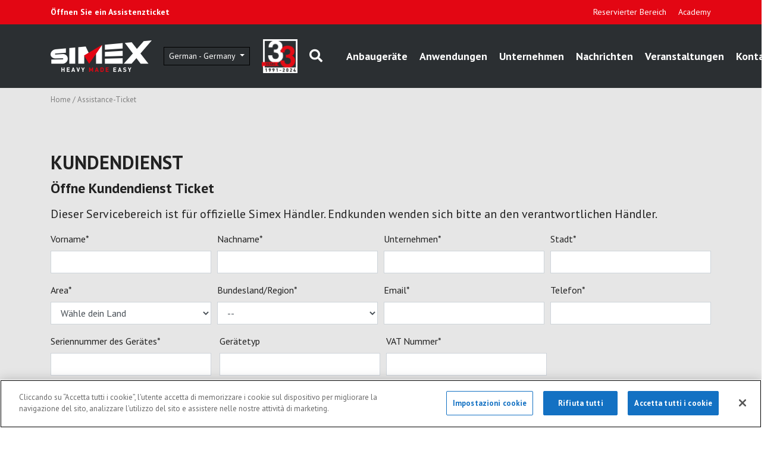

--- FILE ---
content_type: text/html; charset=utf-8
request_url: https://www.simex.it/de-de/kundendienst-simex
body_size: 39876
content:
<!DOCTYPE html>
<html  >
<head id="head"><title>
	Kundendienst Simex - Simex
</title><meta charset="UTF-8" /> 
<meta charset="utf-8" />
<meta name="viewport" content="width=device-width, initial-scale=1, shrink-to-fit=no">
<!-- <link href="https://use.fontawesome.com/releases/v5.6.3/css/all.css" integrity="sha384-UHRtZLI+pbxtHCWp1t77Bi1L4ZtiqrqD80Kn4Z8NTSRyMA2Fd33n5dQ8lWUE00s/" crossorigin="anonymous" rel="stylesheet"> -->
<script src="https://kit.fontawesome.com/bd0083c2bc.js" crossorigin="anonymous"></script>
<link href="/App_Themes/Simex/plugins/slick/slick.css" rel="stylesheet">
<link href="/App_Themes/Simex/plugins/slick/slick-theme.css" rel="stylesheet">
<link href="/App_Themes/Simex/plugins/fancybox/jquery.fancybox.min.css" rel="stylesheet">
<link href="/App_Themes/Simex/plugins/icheck/square/square.css" rel="stylesheet">
<link href="/CMSPages/GetResource.ashx?stylesheetname=Simex" rel="stylesheet"> 
<link href="/App_Themes/Simex/css/custom.css" rel="stylesheet">


<meta name="google-site-verification" content="r-P-wr83m8lXSaXl2XAdZOkomEzAIfcB_mqQpAOnXsA" />

<!-- Google Tag Manager -->
<script>(function(w,d,s,l,i){w[l]=w[l]||[];w[l].push({'gtm.start':
new Date().getTime(),event:'gtm.js'});var f=d.getElementsByTagName(s)[0],
j=d.createElement(s),dl=l!='dataLayer'?'&l='+l:'';j.async=true;j.src=
'https://www.googletagmanager.com/gtm.js?id='+i+dl;f.parentNode.insertBefore(j,f);
})(window,document,'script','dataLayer','GTM-KL7N3W');</script>
<!-- End Google Tag Manager -->



 
<link href="/App_Themes/Simex/img/favicon.png" type="image/png" rel="shortcut icon"/>
<link href="/App_Themes/Simex/img/favicon.png" type="image/png" rel="icon"/>

<!-- Inizio informativa di consenso dei cookie CookiePro per www.simex.it -->
<script type="text/javascript" src="https://cookie-cdn.cookiepro.com/consent/c0e44398-6d3d-4bed-9334-555dfe3e2bc8/OtAutoBlock.js" ></script>
<script src="https://cookie-cdn.cookiepro.com/scripttemplates/otSDKStub.js" data-document-language="true" type="text/javascript" charset="UTF-8" data-domain-script="c0e44398-6d3d-4bed-9334-555dfe3e2bc8" ></script>
<script type="text/javascript">
function OptanonWrapper() { }
</script>
<!-- Fine informativa di consenso dei cookie CookiePro per www.simex.it -->
<link rel="alternate" href="https://www.simex.it/it-it/assistenza-tecnica-simex" Hreflang="it-IT" />
<link rel="alternate" href="https://www.simex.it/en-gb/technical-assistance-simex" Hreflang="en-GB" />
<link rel="alternate" href="https://www.simex.it/de-de/kundendienst-simex" Hreflang="de-DE" />
<link rel="alternate" href="https://www.simex.it/fr-fr/service-apres-ventes-simex" Hreflang="fr-FR" />
<link rel="alternate" href="https://www.simex.it/es-es/asistencia-tecnica-simex" Hreflang="es-ES" />
<link rel="canonical" href="https://www.simex.it/de-de/kundendienst-simex" />
<meta property="og:title" content="Kundendienst Simex" />
<meta property="og:type" content="article" />
<meta property="og:image" content="https://simex.it/Simex/media/Simex/heavy-made-easy.png" />
<meta property="og:author" content="Simex - Heavy Made Easy" />
<meta name="author" content="Simex - Heavy Made Easy">
<meta property="og:url" content="https://simex.it/de-de/kundendienst-simex" />
<meta property="og:description" content="" /><link href="/CMSPages/GetResource.ashx?_webparts=677" type="text/css" rel="stylesheet"/>
</head>
<body class="LTR Chrome DEDE ContentBody" >
     <!-- Google Tag Manager (noscript) -->
<noscript><iframe src="https://www.googletagmanager.com/ns.html?id=GTM-KL7N3W"
height="0" width="0" style="display:none;visibility:hidden"></iframe></noscript>
<!-- End Google Tag Manager (noscript) -->
    <form method="post" action="/de-de/kundendienst-simex" onsubmit="javascript:return WebForm_OnSubmit();" id="form" enctype="multipart/form-data">
<div class="aspNetHidden">
<input type="hidden" name="__EVENTTARGET" id="__EVENTTARGET" value="" />
<input type="hidden" name="__EVENTARGUMENT" id="__EVENTARGUMENT" value="" />
<input type="hidden" name="__CMSCsrfToken" id="__CMSCsrfToken" value="r66J2xd0/u1r77yp1hM9Hk8/4z0gaHcx3IQ8HpalIDkX98imYIx+pf71W9X62XlCBbn+DsQK6ngZDRQRZs041MeIneUzQ+kepHc2j1g8zE4=" />
<input type="hidden" name="__LASTFOCUS" id="__LASTFOCUS" value="" />

</div>

<script type="text/javascript">
//<![CDATA[
var theForm = document.forms['form'];
if (!theForm) {
    theForm = document.form;
}
function __doPostBack(eventTarget, eventArgument) {
    if (!theForm.onsubmit || (theForm.onsubmit() != false)) {
        theForm.__EVENTTARGET.value = eventTarget;
        theForm.__EVENTARGUMENT.value = eventArgument;
        theForm.submit();
    }
}
//]]>
</script>


<script src="/WebResource.axd?d=pynGkmcFUV13He1Qd6_TZPUsfoioPfL9HXZb_kjU3EdcuxTg0huWsD_3DewZGaarjxzCRSoCYGFFcZr1BWVgsA2&amp;t=638286137964787378" type="text/javascript"></script>


<script type="text/javascript">
	//<![CDATA[

function DeleteUploaderFile(uploaderId) { 
    document.getElementById(uploaderId + '_deleteFile').value = '1'; 
    var pnl = document.getElementById(uploaderId + '_cPnl');
    if(pnl != null) {
        pnl.style.display = 'none';
    }
    var uploaderElem = document.getElementById(uploaderId + '_inputFile'); 
    
    // Mark as changed
    if (window.Changed != null) {
        window.Changed();
    }

    if (uploaderElem.onchange) { 
        uploaderElem.onchange();
    }
}
//]]>
</script>
<script type="text/javascript">
	//<![CDATA[
function UpdatePage(){ __doPostBack('p$lt$ctl05$pageplaceholder$p$lt$ctl00$ElogicOn_lineForm$viewBiz$Foto_Prodotto$Foto_Prodotto',''); } 

//]]>
</script>
<script type="text/javascript">
	//<![CDATA[
function DeleteConfirm() { return confirm('Are you sure you want to remove the file?'); } 
//]]>
</script><input type="hidden" name="lng" id="lng" value="de-DE" />
<script type="text/javascript">
	//<![CDATA[

function PM_Postback(param) { if (window.top.HideScreenLockWarningAndSync) { window.top.HideScreenLockWarningAndSync(1080); } if(window.CMSContentManager) { CMSContentManager.allowSubmit = true; }; __doPostBack('m$am',param); }
function PM_Callback(param, callback, ctx) { if (window.top.HideScreenLockWarningAndSync) { window.top.HideScreenLockWarningAndSync(1080); }if (window.CMSContentManager) { CMSContentManager.storeContentChangedStatus(); };WebForm_DoCallback('m$am',param,callback,ctx,null,true); }
//]]>
</script>
<script src="/ScriptResource.axd?d=nv7asgRUU0tRmHNR2D6t1EiG8VPzhKfikIUWvoWy4gH3isw-cYM1DPTWQLTqpfXDP_xwxLiWcF_tueOfCOl7h1x9e3QK4jKcX2z41BQs1nIh3ipsvfO3CRfcQQrAbMHa3muCwWxIBxPzdqufjG3o_A2&amp;t=ffffffffe8f46b29" type="text/javascript"></script><script src="https://www.google.com/recaptcha/api.js?onload=RenderRecaptchas&render=explicit&hl=de" async="async" defer="defer"></script>
<script type="text/javascript">
	//<![CDATA[
var RenderRecaptchas = function() {
    var captchas = document.getElementsByClassName('cms-recaptcha-wrap');
    if (captchas.length > 0 && grecaptcha) {
        Array.from(captchas).forEach(function(item) {
            var renderSettings = item.getAttribute('data-rendersettings');
            if (item.id && renderSettings && item.children.length == 0) {
                grecaptcha.render(item.id, JSON.parse(renderSettings));
            };
        });
    };
};
//]]>
</script>
<script src="/ScriptResource.axd?d=NJmAwtEo3Ipnlaxl6CMhvikv-H-RrtEzVsqvgimILAkt7JjqVTOlRaKBTVk2aFCRLp3H-VgsB3VttWMWD-T0wHkgKisPB6drzgXNJiBreaCrgPIfD5sjCVrQ1AKO6qcRkdWqiIxysDeahsPckqbStIg-UXVmWCX6ZxdOzAiNFcI1&amp;t=13798092" type="text/javascript"></script>
<script src="/ScriptResource.axd?d=dwY9oWetJoJoVpgL6Zq8OPx8LF8EprW5HXZ-30ESL5l-ALCgePEHVAudCTSUgq5l3uzEWs6kGXTGkdiyCRp-zI7_d3JEijucHOjHVFELvqt59QERiawqiyGCb2TRMC_DlVpqgZIGhwVliUY5RsfUySZUtER0Nj4EC-Ys5ZvZHXA1&amp;t=13798092" type="text/javascript"></script>
<script src="/ScriptResource.axd?d=eE6V8nDbUVn0gtG6hKNX_AkOQwUKWRE7n3UgpJBVkOMeLiBnuCSVvrJzsZVDD5fM-yXoKmYnNickwkHxRpU_M7MK7saBxCUaesS_tY40SxRfSNJKp37MEvuSF_NXRlUV0&amp;t=27679117" type="text/javascript"></script>
<script src="/ScriptResource.axd?d=o_vNSXsTDUZMyseHF-KleaYsIzP7rYyOwwPRcSKjMvDzGaqduVjHw4BBzGdz3kyd9aqI0_rTh7s4K1_gYL7Tjv2OfcKuC-mIATV7x5dC2nwgP2UQaH5eGr1MQ1CMnjit5DfqziipeGprSCAN9ULDYQ2&amp;t=27679117" type="text/javascript"></script>
<script src="/ScriptResource.axd?d=mcAASOSteirJeuV-3by3UdsY5dA9FkIWTynkCX5XtZOKZNW1SDCatfzfWA4HPW_HakNKNWaLjdhaRdxentHygtml3nPUbTOqR5oHT7nX_-w1&amp;t=27679117" type="text/javascript"></script>
<script src="/ScriptResource.axd?d=jwf4VSQi7LeShc44FJ-gAQC8lDYdu4DsYLtg6e1whJEh4mJsc2B8yWF9_HueTkK7y4mmDzqniU9Ic6JfqiPxQoL6L7XOxaTnphPlPhmd1jEPMR0HmL0ZVSUzCIKvjGtd0&amp;t=27679117" type="text/javascript"></script>
<script src="/ScriptResource.axd?d=HEFpVKbnoeQjkjHkFKu3MK8oK20aZpMXMQm5Ckenlw7tsQPfEioE-hlJkjf1EhMph7JcctM8XGze5xA8KS-tiCMpuYffDrwJxBqm6mA1o8oRZS-F-2DLLydSngs9lP8e0&amp;t=27679117" type="text/javascript"></script>
<script src="/ScriptResource.axd?d=X6kQKInQS5YQqruiTh57iIMysu8NNojEi3lkBL538QFtGdkiUb0EyakkoW6Pxuo6kQfJbTuldKIPwRjNw33Tp4d060Q66dL1gssp3PR_MDt1inDVunm3LiREQSjAxyAz0&amp;t=27679117" type="text/javascript"></script>
<script type="text/javascript">
	//<![CDATA[

var CMS = CMS || {};
CMS.Application = {
  "language": "de",
  "imagesUrl": "/CMSPages/GetResource.ashx?image=%5bImages.zip%5d%2f",
  "isDebuggingEnabled": false,
  "applicationUrl": "/",
  "isDialog": false,
  "isRTL": "false"
};

//]]>
</script>
<script type="text/javascript">
//<![CDATA[
function WebForm_OnSubmit() {
if (typeof(ValidatorOnSubmit) == "function" && ValidatorOnSubmit() == false) return false;null;
return true;
}
//]]>
</script>

<div class="aspNetHidden">

	<input type="hidden" name="__VIEWSTATEGENERATOR" id="__VIEWSTATEGENERATOR" value="A5343185" />
	<input type="hidden" name="__SCROLLPOSITIONX" id="__SCROLLPOSITIONX" value="0" />
	<input type="hidden" name="__SCROLLPOSITIONY" id="__SCROLLPOSITIONY" value="0" />
</div>
    <script type="text/javascript">
//<![CDATA[
Sys.WebForms.PageRequestManager._initialize('manScript', 'form', ['tctxM','','tp$lt$ctl05$pageplaceholder$p$lt$ctl00$ElogicOn_lineForm$viewBiz$pM$pMP','','tp$lt$ctl06$ElogicOn_lineForm$viewBiz$pM$pMP',''], [], [], 90, '');
//]]>
</script>

    <div id="ctxM">

</div>
    
<section class="main-top">
  <div class="container d-flex justify-content-between">
    <div class="main-top-left">
      <a href="/de-de/kundendienst-simex"><strong>Öffnen Sie ein Assistenzticket</strong></a>
    </div>
    <div class="main-top-right">
      
	<ul id="top-bar-nav">
		<li>
			<a href="http://cloud.simex.it/">Reservierter Bereich</a>
		</li>
		<li>
			<a href="http://academy.simex.it">Academy</a>
		</li>

	</ul>



    </div>
  </div>
</section>
<header class="main-header bg-dark">
  <div class="container d-flex justify-content-between align-items-center">
    <div class="main-header-left d-flex align-items-center">
      <a href="/" class="main-logo">
  <img src="/App_Themes/Simex/img/simex-logo.png" alt="Simex Logo" />
</a><div class="dropdown show main-language">
  <a class="btn btn-sm btn-secondary dropdown-toggle" href="javascript:;" role="button" id="dropdownMenuLink" data-toggle="dropdown" aria-haspopup="true" aria-expanded="false">
    German - Germany
  </a>
  <div class="dropdown-menu" aria-labelledby="dropdownMenuButton"><a href="/en-gb/technical-assistance-simex" class="dropdown-item ddi-en-gb ">
  English
</a><a href="/en-us/technical-assistance-simex-en" class="dropdown-item ddi-en-us ">
  North America
</a><a href="/fr-fr/service-apres-ventes-simex" class="dropdown-item ddi-fr-fr ">
  French
</a><a href="/de-de/kundendienst-simex" class="dropdown-item ddi-de-de current">
  German
</a><a href="/it-it/assistenza-tecnica-simex" class="dropdown-item ddi-it-it ">
  Italian
</a><a href="/es-es/asistencia-tecnica-simex" class="dropdown-item ddi-es-es ">
  Spanish
</a>
    <a href="https://симекс.рус" target="_blank" class="dropdown-item ddi-ru-ru"></a>
    <a href="http://www.chinaate.com" target="_blank" class="dropdown-item ddi-cn-cn">Chinese</a> 
    <a href="https://www.simex-japan.com" target="_blank" class="dropdown-item ddi-cn-cn">Japanese</a> 
  </div>
</div>

<a href="/" class="main-logo logo_30years">
  <img src="/Simex/media/Simex/Logo-Simex_33anni-copy.png" alt="Simex Logo"/>
</a>
    </div>
    <div class="main-header-right d-flex align-items-center">
      <a id="btn-search" href="javascript:;"><i class="fas fa-search"></i></a>
<a id="btn-mobilemenu" href="javascript:;"><i class="fas fa-bars"></i></a>
<div class="main-bar-nav-container">
  <div class="wrapper">
	<ul id="main-bar-nav">
		<li>
			<a href="/de-de/anbaugerate">Anbauger&#228;te</a>
		</li>
		<li>
			<a href="/de-de/anwendungen">Anwendungen</a>
		</li>
		<li>
			<a href="/de-de/unternehmen">Unternehmen</a>
		</li>
		<li>
			<a href="/de-de/nachrichten">Nachrichten</a>
		</li>
		<li>
			<a href="/de-de/veranstaltungen">Veranstaltungen</a>
		</li>
		<li>
			<a href="/de-de/kontakte">Kontakte</a>
		</li>

	</ul>


    <div class="mobile-help-link">
      <a href="/de-de/kundendienst-simex"><strong>Öffnen Sie ein Assistenzticket</strong></a>
      <!-- <a href="custom.info.areariservata.url"><strong>custom.info.areariservata.head</strong></a> -->
      <!-- <a href="custom.info.accademy.url"><strong>custom.info.accademy.head</strong></a> -->
    </div>
  </div><!-- .wrapper -->
</div><!-- .main-bar-nav-container -->
    </div>
  </div>
</header>
<section class="main-searchbar">
  <div class="container d-flex justify-content-between align-items-center">
    <div id="p_lt_ctl04_SmartSearchBox_pnlSearch" onkeypress="javascript:return WebForm_FireDefaultButton(event, &#39;p_lt_ctl04_SmartSearchBox_btnSearch&#39;)" class="searchBox">
	
    <label for="p_lt_ctl04_SmartSearchBox_txtWord" id="p_lt_ctl04_SmartSearchBox_lblSearch">Search for:</label>
    <input name="p$lt$ctl04$SmartSearchBox$txtWord" type="text" maxlength="1000" id="p_lt_ctl04_SmartSearchBox_txtWord" class="form-control" />
    <input type="submit" name="p$lt$ctl04$SmartSearchBox$btnSearch" value="Search" onclick="javascript:WebForm_DoPostBackWithOptions(new WebForm_PostBackOptions(&quot;p$lt$ctl04$SmartSearchBox$btnSearch&quot;, &quot;&quot;, true, &quot;&quot;, &quot;&quot;, false, false))" id="p_lt_ctl04_SmartSearchBox_btnSearch" class="btn btn-default" />
    
    <div id="p_lt_ctl04_SmartSearchBox_pnlPredictiveResultsHolder" class="predictiveSearchHolder">

	</div>

</div>

  </div>
</section>
<section class="main-breadcrumbs bg-light">
  <div class="container">
    <a href="/">Home</a>&nbsp;/&nbsp;<span  class="CMSBreadCrumbsCurrentItem">Assistance-Ticket</span>
  </div>
</section>

<section class="bg-light" id="contact">
  <div class="container">
    <div class="section-heading"><h1>Kundendienst</h1>

<h3>Öffne Kundendienst Ticket</h3>
Dieser Servicebereich ist für offizielle Simex Händler. Endkunden wenden sich bitte an den verantwortlichen Händler.



</div><div id="p_lt_ctl05_pageplaceholder_p_lt_ctl00_ElogicOn_lineForm_viewBiz">
	<div id="p_lt_ctl05_pageplaceholder_p_lt_ctl00_ElogicOn_lineForm_viewBiz_pM_pMP">

	</div><div id="p_lt_ctl05_pageplaceholder_p_lt_ctl00_ElogicOn_lineForm_viewBiz_pnlForm" class="FormPanel" onkeypress="javascript:return WebForm_FireDefaultButton(event, &#39;p_lt_ctl05_pageplaceholder_p_lt_ctl00_ElogicOn_lineForm_viewBiz_btnOK&#39;)">
		<div class="form-row">
<div class="col-md-3 form-group"><label id="p_lt_ctl05_pageplaceholder_p_lt_ctl00_ElogicOn_lineForm_viewBiz_FNAME_lb" class="EditingFormLabel" for="p_lt_ctl05_pageplaceholder_p_lt_ctl00_ElogicOn_lineForm_viewBiz_FNAME_txtText">Vorname*</label><div id="p_lt_ctl05_pageplaceholder_p_lt_ctl00_ElogicOn_lineForm_viewBiz_ncpfname" class="EditingFormControlNestedControl editing-form-control-nested-control">
			<input name="p$lt$ctl05$pageplaceholder$p$lt$ctl00$ElogicOn_lineForm$viewBiz$FNAME$txtText" type="text" maxlength="200" id="p_lt_ctl05_pageplaceholder_p_lt_ctl00_ElogicOn_lineForm_viewBiz_FNAME_txtText" class="form-control" />

		</div></div>

<div class="col-md-3 form-group"><label id="p_lt_ctl05_pageplaceholder_p_lt_ctl00_ElogicOn_lineForm_viewBiz_LNAME_lb" class="EditingFormLabel" for="p_lt_ctl05_pageplaceholder_p_lt_ctl00_ElogicOn_lineForm_viewBiz_LNAME_txtText">Nachname*</label><div id="p_lt_ctl05_pageplaceholder_p_lt_ctl00_ElogicOn_lineForm_viewBiz_ncplname" class="EditingFormControlNestedControl editing-form-control-nested-control">
			<input name="p$lt$ctl05$pageplaceholder$p$lt$ctl00$ElogicOn_lineForm$viewBiz$LNAME$txtText" type="text" maxlength="200" id="p_lt_ctl05_pageplaceholder_p_lt_ctl00_ElogicOn_lineForm_viewBiz_LNAME_txtText" class="form-control" />

		</div></div>

<div class="col-md-3 form-group"><label id="p_lt_ctl05_pageplaceholder_p_lt_ctl00_ElogicOn_lineForm_viewBiz_MMERGE3_lb" class="EditingFormLabel" for="p_lt_ctl05_pageplaceholder_p_lt_ctl00_ElogicOn_lineForm_viewBiz_MMERGE3_txtText">Unternehmen*</label><div id="p_lt_ctl05_pageplaceholder_p_lt_ctl00_ElogicOn_lineForm_viewBiz_ncpmmerge3" class="EditingFormControlNestedControl editing-form-control-nested-control">
			<input name="p$lt$ctl05$pageplaceholder$p$lt$ctl00$ElogicOn_lineForm$viewBiz$MMERGE3$txtText" type="text" maxlength="200" id="p_lt_ctl05_pageplaceholder_p_lt_ctl00_ElogicOn_lineForm_viewBiz_MMERGE3_txtText" class="form-control" />

		</div></div>

<div class="col-md-3 form-group"><label id="p_lt_ctl05_pageplaceholder_p_lt_ctl00_ElogicOn_lineForm_viewBiz_MMERGE6_lb" class="EditingFormLabel" for="p_lt_ctl05_pageplaceholder_p_lt_ctl00_ElogicOn_lineForm_viewBiz_MMERGE6_txtText">Stadt*</label><div id="p_lt_ctl05_pageplaceholder_p_lt_ctl00_ElogicOn_lineForm_viewBiz_ncpmmerge6" class="EditingFormControlNestedControl editing-form-control-nested-control">
			<input name="p$lt$ctl05$pageplaceholder$p$lt$ctl00$ElogicOn_lineForm$viewBiz$MMERGE6$txtText" type="text" maxlength="200" id="p_lt_ctl05_pageplaceholder_p_lt_ctl00_ElogicOn_lineForm_viewBiz_MMERGE6_txtText" class="form-control" />

		</div></div>

<div class="col-md-3 form-group"><label id="p_lt_ctl05_pageplaceholder_p_lt_ctl00_ElogicOn_lineForm_viewBiz_MMERGE4_lb" class="EditingFormLabel" for="p_lt_ctl05_pageplaceholder_p_lt_ctl00_ElogicOn_lineForm_viewBiz_MMERGE4_dropDownList">Area*</label><div id="p_lt_ctl05_pageplaceholder_p_lt_ctl00_ElogicOn_lineForm_viewBiz_ncpmmerge4" class="EditingFormControlNestedControl editing-form-control-nested-control">
			<select name="p$lt$ctl05$pageplaceholder$p$lt$ctl00$ElogicOn_lineForm$viewBiz$MMERGE4$dropDownList" onchange="javascript:setTimeout(&#39;__doPostBack(\&#39;p$lt$ctl05$pageplaceholder$p$lt$ctl00$ElogicOn_lineForm$viewBiz$MMERGE4$dropDownList\&#39;,\&#39;\&#39;)&#39;, 0)" id="p_lt_ctl05_pageplaceholder_p_lt_ctl00_ElogicOn_lineForm_viewBiz_MMERGE4_dropDownList" class="DropDownField form-control">
				<option selected="selected" value="">W&#228;hle dein Land</option>
				<option value="Afghanistan">Afghanistan</option>
				<option value="Aland Islands (Finland)">Aland Islands (Finland)</option>
				<option value="Albania">Albania</option>
				<option value="Algeria">Algeria</option>
				<option value="American Samoa (USA)">American Samoa (USA)</option>
				<option value="Andorra">Andorra</option>
				<option value="Angola">Angola</option>
				<option value="Anguilla (UK)">Anguilla (UK)</option>
				<option value="Antigua and Barbuda">Antigua and Barbuda</option>
				<option value="Argentina">Argentina</option>
				<option value="Armenia">Armenia</option>
				<option value="Aruba (Netherlands)">Aruba (Netherlands)</option>
				<option value="Australia">Australia</option>
				<option value="Austria">Austria</option>
				<option value="Azerbaijan">Azerbaijan</option>
				<option value="Bahamas">Bahamas</option>
				<option value="Bahrain">Bahrain</option>
				<option value="Bangladesh">Bangladesh</option>
				<option value="Barbados">Barbados</option>
				<option value="Belarus">Belarus</option>
				<option value="Belgium">Belgium</option>
				<option value="Belize">Belize</option>
				<option value="Benin">Benin</option>
				<option value="Bermuda (UK)">Bermuda (UK)</option>
				<option value="Bhutan">Bhutan</option>
				<option value="Bolivia">Bolivia</option>
				<option value="Bosnia and Herzegovina">Bosnia and Herzegovina</option>
				<option value="Botswana">Botswana</option>
				<option value="Brazil">Brazil</option>
				<option value="British Virgin Islands (UK)">British Virgin Islands (UK)</option>
				<option value="Brunei">Brunei</option>
				<option value="Bulgaria">Bulgaria</option>
				<option value="Burkina Faso">Burkina Faso</option>
				<option value="Burma">Burma</option>
				<option value="Burundi">Burundi</option>
				<option value="Cambodia">Cambodia</option>
				<option value="Cameroon">Cameroon</option>
				<option value="Canada">Canada</option>
				<option value="Cape Verde">Cape Verde</option>
				<option value="Caribbean Netherlands (Netherlands)">Caribbean Netherlands (Netherlands)</option>
				<option value="Cayman Islands (UK)">Cayman Islands (UK)</option>
				<option value="Central African Republic">Central African Republic</option>
				<option value="Chad">Chad</option>
				<option value="Chile">Chile</option>
				<option value="China">China</option>
				<option value="Christmas Island (Australia)">Christmas Island (Australia)</option>
				<option value="Cocos (Keeling) Islands (Australia)">Cocos (Keeling) Islands (Australia)</option>
				<option value="Colombia">Colombia</option>
				<option value="Comoros">Comoros</option>
				<option value="Cook Islands (NZ)">Cook Islands (NZ)</option>
				<option value="Costa Rica">Costa Rica</option>
				<option value="Croatia">Croatia</option>
				<option value="Cuba">Cuba</option>
				<option value="Curacao (Netherlands)">Curacao (Netherlands)</option>
				<option value="Cyprus">Cyprus</option>
				<option value="Czech Republic">Czech Republic</option>
				<option value="Democratic Republic of the Congo">Democratic Republic of the Congo</option>
				<option value="Denmark">Denmark</option>
				<option value="Djibouti">Djibouti</option>
				<option value="Dominica">Dominica</option>
				<option value="Dominican Republic">Dominican Republic</option>
				<option value="Ecuador">Ecuador</option>
				<option value="Egypt">Egypt</option>
				<option value="El Salvador">El Salvador</option>
				<option value="Equatorial Guinea">Equatorial Guinea</option>
				<option value="Eritrea">Eritrea</option>
				<option value="Estonia">Estonia</option>
				<option value="Ethiopia">Ethiopia</option>
				<option value="Falkland Islands (UK)">Falkland Islands (UK)</option>
				<option value="Faroe Islands (Denmark)">Faroe Islands (Denmark)</option>
				<option value="Federated States of Micronesia">Federated States of Micronesia</option>
				<option value="Fiji">Fiji</option>
				<option value="Finland">Finland</option>
				<option value="France">France</option>
				<option value="French Guiana (France)">French Guiana (France)</option>
				<option value="French Polynesia (France)">French Polynesia (France)</option>
				<option value="Gabon">Gabon</option>
				<option value="Gambia">Gambia</option>
				<option value="Georgia">Georgia</option>
				<option value="Germany">Germany</option>
				<option value="Ghana">Ghana</option>
				<option value="Gibraltar (UK)">Gibraltar (UK)</option>
				<option value="Greece">Greece</option>
				<option value="Greenland (Denmark)">Greenland (Denmark)</option>
				<option value="Grenada">Grenada</option>
				<option value="Guadeloupe (France)">Guadeloupe (France)</option>
				<option value="Guam (USA)">Guam (USA)</option>
				<option value="Guatemala">Guatemala</option>
				<option value="Guernsey (UK)">Guernsey (UK)</option>
				<option value="Guinea">Guinea</option>
				<option value="Guinea-Bissau">Guinea-Bissau</option>
				<option value="Guyana">Guyana</option>
				<option value="Haiti">Haiti</option>
				<option value="Honduras">Honduras</option>
				<option value="Hong Kong (China)">Hong Kong (China)</option>
				<option value="Hungary">Hungary</option>
				<option value="Iceland">Iceland</option>
				<option value="India">India</option>
				<option value="Indonesia">Indonesia</option>
				<option value="Iran">Iran</option>
				<option value="Iraq">Iraq</option>
				<option value="Ireland">Ireland</option>
				<option value="Isle of Man (UK)">Isle of Man (UK)</option>
				<option value="Israel">Israel</option>
				<option value="Italy">Italy</option>
				<option value="Ivory Coast">Ivory Coast</option>
				<option value="Jamaica">Jamaica</option>
				<option value="Japan">Japan</option>
				<option value="Jersey (UK)">Jersey (UK)</option>
				<option value="Jordan">Jordan</option>
				<option value="Kazakhstan">Kazakhstan</option>
				<option value="Kenya">Kenya</option>
				<option value="Kiribati">Kiribati</option>
				<option value="Kosovo">Kosovo</option>
				<option value="Kuwait">Kuwait</option>
				<option value="Kyrgyzstan">Kyrgyzstan</option>
				<option value="Laos">Laos</option>
				<option value="Latvia">Latvia</option>
				<option value="Lebanon">Lebanon</option>
				<option value="Lesotho">Lesotho</option>
				<option value="Liberia">Liberia</option>
				<option value="Libya">Libya</option>
				<option value="Liechtenstein">Liechtenstein</option>
				<option value="Lithuania">Lithuania</option>
				<option value="Luxembourg">Luxembourg</option>
				<option value="Macau (China)">Macau (China)</option>
				<option value="Macedonia">Macedonia</option>
				<option value="Madagascar">Madagascar</option>
				<option value="Malawi">Malawi</option>
				<option value="Malaysia">Malaysia</option>
				<option value="Maldives">Maldives</option>
				<option value="Mali">Mali</option>
				<option value="Malta">Malta</option>
				<option value="Marshall Islands">Marshall Islands</option>
				<option value="Martinique (France)">Martinique (France)</option>
				<option value="Mauritania">Mauritania</option>
				<option value="Mauritius">Mauritius</option>
				<option value="Mayotte (France)">Mayotte (France)</option>
				<option value="Mexico">Mexico</option>
				<option value="Moldov">Moldov</option>
				<option value="Monaco">Monaco</option>
				<option value="Mongolia">Mongolia</option>
				<option value="Montenegro">Montenegro</option>
				<option value="Montserrat (UK)">Montserrat (UK)</option>
				<option value="Morocco">Morocco</option>
				<option value="Mozambique">Mozambique</option>
				<option value="Namibia">Namibia</option>
				<option value="Nauru">Nauru</option>
				<option value="Nepal">Nepal</option>
				<option value="Netherlands">Netherlands</option>
				<option value="New Caledonia (France)">New Caledonia (France)</option>
				<option value="New Zealand">New Zealand</option>
				<option value="Nicaragua">Nicaragua</option>
				<option value="Niger">Niger</option>
				<option value="Nigeria">Nigeria</option>
				<option value="Niue (NZ)">Niue (NZ)</option>
				<option value="Norfolk Island (Australia)">Norfolk Island (Australia)</option>
				<option value="North Korea">North Korea</option>
				<option value="Northern Mariana Islands (USA)">Northern Mariana Islands (USA)</option>
				<option value="Norway">Norway</option>
				<option value="Oman">Oman</option>
				<option value="Pakistan">Pakistan</option>
				<option value="Palau">Palau</option>
				<option value="Palestine">Palestine</option>
				<option value="Panama">Panama</option>
				<option value="Papua New Guinea">Papua New Guinea</option>
				<option value="Paraguay">Paraguay</option>
				<option value="Peru">Peru</option>
				<option value="Philippines">Philippines</option>
				<option value="Pitcairn Islands (UK)">Pitcairn Islands (UK)</option>
				<option value="Poland">Poland</option>
				<option value="Portugal">Portugal</option>
				<option value="Puerto Rico">Puerto Rico</option>
				<option value="Qatar">Qatar</option>
				<option value="Republic of the Congo">Republic of the Congo</option>
				<option value="Reunion (France)">Reunion (France)</option>
				<option value="Romania">Romania</option>
				<option value="Russia">Russia</option>
				<option value="Rwanda">Rwanda</option>
				<option value="Saint Barthelemy (France)">Saint Barthelemy (France)</option>
				<option value="Saint Helena, Ascension and Tristan da Cunha (UK)">Saint Helena, Ascension and Tristan da Cunha (UK)</option>
				<option value="Saint Kitts and Nevis">Saint Kitts and Nevis</option>
				<option value="Saint Lucia">Saint Lucia</option>
				<option value="Saint Martin (France)">Saint Martin (France)</option>
				<option value="Saint Pierre and Miquelon (France)">Saint Pierre and Miquelon (France)</option>
				<option value="Saint Vincent and the Grenadines">Saint Vincent and the Grenadines</option>
				<option value="Samoa">Samoa</option>
				<option value="San Marino">San Marino</option>
				<option value="Sao Tom and Principe">Sao Tom and Principe</option>
				<option value="Saudi Arabia">Saudi Arabia</option>
				<option value="Senegal">Senegal</option>
				<option value="Serbia">Serbia</option>
				<option value="Seychelles">Seychelles</option>
				<option value="Sierra Leone">Sierra Leone</option>
				<option value="Singapore">Singapore</option>
				<option value="Sint Maarten (Netherlands)">Sint Maarten (Netherlands)</option>
				<option value="Slovakia">Slovakia</option>
				<option value="Slovenia">Slovenia</option>
				<option value="Solomon Islands">Solomon Islands</option>
				<option value="Somalia">Somalia</option>
				<option value="South Africa">South Africa</option>
				<option value="South Korea">South Korea</option>
				<option value="South Sudan">South Sudan</option>
				<option value="Spain">Spain</option>
				<option value="Sri Lanka">Sri Lanka</option>
				<option value="Sudan">Sudan</option>
				<option value="Suriname">Suriname</option>
				<option value="Svalbard and Jan Mayen (Norway)">Svalbard and Jan Mayen (Norway)</option>
				<option value="Swaziland">Swaziland</option>
				<option value="Sweden">Sweden</option>
				<option value="Switzerland">Switzerland</option>
				<option value="Syria">Syria</option>
				<option value="Taiwan">Taiwan</option>
				<option value="Tajikistan">Tajikistan</option>
				<option value="Tanzania">Tanzania</option>
				<option value="Thailand">Thailand</option>
				<option value="Timor-Leste">Timor-Leste</option>
				<option value="Togo">Togo</option>
				<option value="Tokelau (NZ)">Tokelau (NZ)</option>
				<option value="Tonga">Tonga</option>
				<option value="Trinidad and Tobago">Trinidad and Tobago</option>
				<option value="Tunisia">Tunisia</option>
				<option value="Turkey">Turkey</option>
				<option value="Turkmenistan">Turkmenistan</option>
				<option value="Turks and Caicos Islands (UK)">Turks and Caicos Islands (UK)</option>
				<option value="Tuvalu">Tuvalu</option>
				<option value="Uganda">Uganda</option>
				<option value="Ukraine">Ukraine</option>
				<option value="United Arab Emirates">United Arab Emirates</option>
				<option value="United Kingdom">United Kingdom</option>
				<option value="United States">United States</option>
				<option value="United States Virgin Islands (USA)">United States Virgin Islands (USA)</option>
				<option value="Uruguay">Uruguay</option>
				<option value="Uzbekistan">Uzbekistan</option>
				<option value="Vanuatu">Vanuatu</option>
				<option value="Vatican City">Vatican City</option>
				<option value="Venezuela">Venezuela</option>
				<option value="Vietnam">Vietnam</option>
				<option value="Wallis and Futuna (France)">Wallis and Futuna (France)</option>
				<option value="Western Sahara">Western Sahara</option>
				<option value="Yemen">Yemen</option>
				<option value="Zambia">Zambia</option>
				<option value="Zimbabwe">Zimbabwe</option>

			</select>
<div id="p_lt_ctl05_pageplaceholder_p_lt_ctl00_ElogicOn_lineForm_viewBiz_MMERGE4_autoComplete" class="autocomplete">
    
    
</div>
		</div></div>

<div class="col-md-3 form-group"><label id="p_lt_ctl05_pageplaceholder_p_lt_ctl00_ElogicOn_lineForm_viewBiz_MMERGE7_lb" class="EditingFormLabel" for="p_lt_ctl05_pageplaceholder_p_lt_ctl00_ElogicOn_lineForm_viewBiz_MMERGE7_dropDownList">Bundesland/Region*</label><div id="p_lt_ctl05_pageplaceholder_p_lt_ctl00_ElogicOn_lineForm_viewBiz_ncpmmerge7" class="EditingFormControlNestedControl editing-form-control-nested-control">
			<select name="p$lt$ctl05$pageplaceholder$p$lt$ctl00$ElogicOn_lineForm$viewBiz$MMERGE7$dropDownList" id="p_lt_ctl05_pageplaceholder_p_lt_ctl00_ElogicOn_lineForm_viewBiz_MMERGE7_dropDownList" class="DropDownField form-control">
				<option selected="selected" value="">--</option>

			</select>
<div id="p_lt_ctl05_pageplaceholder_p_lt_ctl00_ElogicOn_lineForm_viewBiz_MMERGE7_autoComplete" class="autocomplete">
    
    
</div>
		</div></div>

<div class="col-md-3 form-group"><label id="p_lt_ctl05_pageplaceholder_p_lt_ctl00_ElogicOn_lineForm_viewBiz_Email_lb" class="EditingFormLabel" for="p_lt_ctl05_pageplaceholder_p_lt_ctl00_ElogicOn_lineForm_viewBiz_Email_txtEmailInput">Email*</label><div id="p_lt_ctl05_pageplaceholder_p_lt_ctl00_ElogicOn_lineForm_viewBiz_ncpemail" class="EditingFormControlNestedControl editing-form-control-nested-control">
			<input name="p$lt$ctl05$pageplaceholder$p$lt$ctl00$ElogicOn_lineForm$viewBiz$Email$txtEmailInput" type="text" maxlength="254" id="p_lt_ctl05_pageplaceholder_p_lt_ctl00_ElogicOn_lineForm_viewBiz_Email_txtEmailInput" class="form-control" />
<span id="p_lt_ctl05_pageplaceholder_p_lt_ctl00_ElogicOn_lineForm_viewBiz_Email_revEmailValid" class="form-control-error" style="display:none;"></span>
		</div></div>

<div class="col-md-3 form-group"><label id="p_lt_ctl05_pageplaceholder_p_lt_ctl00_ElogicOn_lineForm_viewBiz_MERGE11_lb" class="EditingFormLabel" for="p_lt_ctl05_pageplaceholder_p_lt_ctl00_ElogicOn_lineForm_viewBiz_MERGE11_txtText">Telefon*</label><div id="p_lt_ctl05_pageplaceholder_p_lt_ctl00_ElogicOn_lineForm_viewBiz_ncpmerge11" class="EditingFormControlNestedControl editing-form-control-nested-control">
			<input name="p$lt$ctl05$pageplaceholder$p$lt$ctl00$ElogicOn_lineForm$viewBiz$MERGE11$txtText" type="text" maxlength="200" id="p_lt_ctl05_pageplaceholder_p_lt_ctl00_ElogicOn_lineForm_viewBiz_MERGE11_txtText" class="form-control" />

		</div></div>

<div class="col-md-3 form-group"><label id="p_lt_ctl05_pageplaceholder_p_lt_ctl00_ElogicOn_lineForm_viewBiz_Matricola_lb" class="EditingFormLabel" for="p_lt_ctl05_pageplaceholder_p_lt_ctl00_ElogicOn_lineForm_viewBiz_Matricola_txtText">Seriennummer des Gerätes*</label><div id="p_lt_ctl05_pageplaceholder_p_lt_ctl00_ElogicOn_lineForm_viewBiz_ncpmatricola" class="EditingFormControlNestedControl editing-form-control-nested-control">
			<input name="p$lt$ctl05$pageplaceholder$p$lt$ctl00$ElogicOn_lineForm$viewBiz$Matricola$txtText" type="text" maxlength="200" id="p_lt_ctl05_pageplaceholder_p_lt_ctl00_ElogicOn_lineForm_viewBiz_Matricola_txtText" class="form-control" />

		</div></div>
&nbsp;

<div class="col-md-3 form-group"><label id="p_lt_ctl05_pageplaceholder_p_lt_ctl00_ElogicOn_lineForm_viewBiz_Modello_lb" class="EditingFormLabel" for="p_lt_ctl05_pageplaceholder_p_lt_ctl00_ElogicOn_lineForm_viewBiz_Modello_txtText">Gerätetyp</label><div id="p_lt_ctl05_pageplaceholder_p_lt_ctl00_ElogicOn_lineForm_viewBiz_ncpmodello" class="EditingFormControlNestedControl editing-form-control-nested-control">
			<input name="p$lt$ctl05$pageplaceholder$p$lt$ctl00$ElogicOn_lineForm$viewBiz$Modello$txtText" type="text" maxlength="200" id="p_lt_ctl05_pageplaceholder_p_lt_ctl00_ElogicOn_lineForm_viewBiz_Modello_txtText" class="form-control" />

		</div></div>

<div class="col-md-3 form-group"><label id="p_lt_ctl05_pageplaceholder_p_lt_ctl00_ElogicOn_lineForm_viewBiz_iva_lb" class="EditingFormLabel" for="p_lt_ctl05_pageplaceholder_p_lt_ctl00_ElogicOn_lineForm_viewBiz_iva_txtText">VAT Nummer*</label><div id="p_lt_ctl05_pageplaceholder_p_lt_ctl00_ElogicOn_lineForm_viewBiz_ncpiva" class="EditingFormControlNestedControl editing-form-control-nested-control">
			<input name="p$lt$ctl05$pageplaceholder$p$lt$ctl00$ElogicOn_lineForm$viewBiz$iva$txtText" type="text" maxlength="200" id="p_lt_ctl05_pageplaceholder_p_lt_ctl00_ElogicOn_lineForm_viewBiz_iva_txtText" class="form-control" />

		</div></div>

<div class="col-12 form-group"><label id="p_lt_ctl05_pageplaceholder_p_lt_ctl00_ElogicOn_lineForm_viewBiz_Messaggio_lb" class="EditingFormLabel" for="p_lt_ctl05_pageplaceholder_p_lt_ctl00_ElogicOn_lineForm_viewBiz_Messaggio_txtText">Beschreibung des Problems</label><div id="p_lt_ctl05_pageplaceholder_p_lt_ctl00_ElogicOn_lineForm_viewBiz_ncpmessaggio" class="EditingFormControlNestedControl editing-form-control-nested-control">
			<textarea name="p$lt$ctl05$pageplaceholder$p$lt$ctl00$ElogicOn_lineForm$viewBiz$Messaggio$txtText" rows="7" cols="20" id="p_lt_ctl05_pageplaceholder_p_lt_ctl00_ElogicOn_lineForm_viewBiz_Messaggio_txtText" class="form-control">
</textarea>

		</div></div>

<div class="col-12 form-group"><label id="p_lt_ctl05_pageplaceholder_p_lt_ctl00_ElogicOn_lineForm_viewBiz_Foto_Prodotto_lb" class="EditingFormLabel" for="p_lt_ctl05_pageplaceholder_p_lt_ctl00_ElogicOn_lineForm_viewBiz_Foto_Prodotto_Foto_Prodotto_inputFile">Bilder</label><div id="p_lt_ctl05_pageplaceholder_p_lt_ctl00_ElogicOn_lineForm_viewBiz_ncpfoto_prodotto" class="EditingFormControlNestedControl editing-form-control-nested-control">
			
<div id="p_lt_ctl05_pageplaceholder_p_lt_ctl00_ElogicOn_lineForm_viewBiz_Foto_Prodotto_Foto_Prodotto" class="uploader">
				<div class="uploader-main">
					<div class="uploader-upload">
						<input type="file" name="p$lt$ctl05$pageplaceholder$p$lt$ctl00$ElogicOn_lineForm$viewBiz$Foto_Prodotto$Foto_Prodotto$inputFile" id="p_lt_ctl05_pageplaceholder_p_lt_ctl00_ElogicOn_lineForm_viewBiz_Foto_Prodotto_Foto_Prodotto_inputFile" class="uploader-input-file" />
					</div>
				</div>
			</div><input type="submit" name="p$lt$ctl05$pageplaceholder$p$lt$ctl00$ElogicOn_lineForm$viewBiz$Foto_Prodotto$hdnPostback" value="" onclick="javascript:WebForm_DoPostBackWithOptions(new WebForm_PostBackOptions(&quot;p$lt$ctl05$pageplaceholder$p$lt$ctl00$ElogicOn_lineForm$viewBiz$Foto_Prodotto$hdnPostback&quot;, &quot;&quot;, true, &quot;&quot;, &quot;&quot;, false, false))" id="p_lt_ctl05_pageplaceholder_p_lt_ctl00_ElogicOn_lineForm_viewBiz_Foto_Prodotto_hdnPostback" class="HiddenButton" style="display:none;" />

		</div></div>

<div class="col-12 form-group"><label id="p_lt_ctl05_pageplaceholder_p_lt_ctl00_ElogicOn_lineForm_viewBiz_Foto_Prodotto_2_lb" class="EditingFormLabel" for="p_lt_ctl05_pageplaceholder_p_lt_ctl00_ElogicOn_lineForm_viewBiz_Foto_Prodotto_2_Foto_Prodotto_2_inputFile">Weitere Bilder</label><div id="p_lt_ctl05_pageplaceholder_p_lt_ctl00_ElogicOn_lineForm_viewBiz_ncpfoto_prodotto_2" class="EditingFormControlNestedControl editing-form-control-nested-control">
			
<div id="p_lt_ctl05_pageplaceholder_p_lt_ctl00_ElogicOn_lineForm_viewBiz_Foto_Prodotto_2_Foto_Prodotto_2" class="uploader">
				<div class="uploader-main">
					<div class="uploader-upload">
						<input type="file" name="p$lt$ctl05$pageplaceholder$p$lt$ctl00$ElogicOn_lineForm$viewBiz$Foto_Prodotto_2$Foto_Prodotto_2$inputFile" id="p_lt_ctl05_pageplaceholder_p_lt_ctl00_ElogicOn_lineForm_viewBiz_Foto_Prodotto_2_Foto_Prodotto_2_inputFile" class="uploader-input-file" />
					</div>
				</div>
			</div><input type="submit" name="p$lt$ctl05$pageplaceholder$p$lt$ctl00$ElogicOn_lineForm$viewBiz$Foto_Prodotto_2$hdnPostback" value="" onclick="javascript:WebForm_DoPostBackWithOptions(new WebForm_PostBackOptions(&quot;p$lt$ctl05$pageplaceholder$p$lt$ctl00$ElogicOn_lineForm$viewBiz$Foto_Prodotto_2$hdnPostback&quot;, &quot;&quot;, true, &quot;&quot;, &quot;&quot;, false, false))" id="p_lt_ctl05_pageplaceholder_p_lt_ctl00_ElogicOn_lineForm_viewBiz_Foto_Prodotto_2_hdnPostback" class="HiddenButton" style="display:none;" />

		</div></div>

<div class="col-12 form-group"><div id="p_lt_ctl05_pageplaceholder_p_lt_ctl00_ElogicOn_lineForm_viewBiz_ncpcheckprivacy" class="EditingFormControlNestedControl editing-form-control-nested-control">
			<span id="p_lt_ctl05_pageplaceholder_p_lt_ctl00_ElogicOn_lineForm_viewBiz_CheckPrivacy_list" class="checkbox checkbox-list-vertical"><input id="p_lt_ctl05_pageplaceholder_p_lt_ctl00_ElogicOn_lineForm_viewBiz_CheckPrivacy_list_0" type="checkbox" name="p$lt$ctl05$pageplaceholder$p$lt$ctl00$ElogicOn_lineForm$viewBiz$CheckPrivacy$list$0" value="Ich erkläre di Info über den &lt;a href=&quot;~/privacy-policy&quot; target=&quot;_blank&quot;>Datenschutz gelesen zu haben&lt;/a>*" /><label for="p_lt_ctl05_pageplaceholder_p_lt_ctl00_ElogicOn_lineForm_viewBiz_CheckPrivacy_list_0">Ich erkläre di Info über den <a href="/privacy-policy" target="_blank">Datenschutz gelesen zu haben</a>*</label></span>
		</div></div>

<div class="col-12 form-group"><div id="p_lt_ctl05_pageplaceholder_p_lt_ctl00_ElogicOn_lineForm_viewBiz_ncpmmerge9" class="EditingFormControlNestedControl editing-form-control-nested-control">
			<span id="p_lt_ctl05_pageplaceholder_p_lt_ctl00_ElogicOn_lineForm_viewBiz_MMERGE9_list" class="checkbox checkbox-list-vertical"><input id="p_lt_ctl05_pageplaceholder_p_lt_ctl00_ElogicOn_lineForm_viewBiz_MMERGE9_list_0" type="checkbox" name="p$lt$ctl05$pageplaceholder$p$lt$ctl00$ElogicOn_lineForm$viewBiz$MMERGE9$list$0" value="Ich ermächtige Simex, meine persönlichen Daten für Direktmarketing und Profiling Aktivitäten zu verarbeiten" /><label for="p_lt_ctl05_pageplaceholder_p_lt_ctl00_ElogicOn_lineForm_viewBiz_MMERGE9_list_0">Ich ermächtige Simex, meine persönlichen Daten für Direktmarketing und Profiling Aktivitäten zu verarbeiten</label></span>
		</div></div>
<div id="p_lt_ctl05_pageplaceholder_p_lt_ctl00_ElogicOn_lineForm_viewBiz_ncpseivero" class="EditingFormControlNestedControl editing-form-control-nested-control">
			<div id="p_lt_ctl05_pageplaceholder_p_lt_ctl00_ElogicOn_lineForm_viewBiz_seivero_pnlRecaptchaControl">
				<div id="p_lt_ctl05_pageplaceholder_p_lt_ctl00_ElogicOn_lineForm_viewBiz_seivero_pnlCaptchaWrap" class="cms-recaptcha-wrap" data-rendersettings="{
  &quot;sitekey&quot;: &quot;6LeZOd8UAAAAAKS-YvXKwU1XW3tM8sMKGidiK2mS&quot;,
  &quot;theme&quot;: &quot;light&quot;,
  &quot;type&quot;: &quot;image&quot;,
  &quot;size&quot;: &quot;normal&quot;
}">

				</div><noscript>
  <div>
    <div style="width: 302px; height: 422px; position: relative;">
      <div style="width: 302px; height: 422px; position: absolute;">
        <iframe src="https://www.google.com/recaptcha/api/fallback?k=6LeZOd8UAAAAAKS-YvXKwU1XW3tM8sMKGidiK2mS&hl=de"
                frameborder="0" scrolling="no"
                style="width: 302px; height:422px; border-style: none;">
        </iframe>
      </div>
    </div>
    <div style="width: 300px; height: 60px; border-style: none;
                   bottom: 12px; left: 25px; margin: 0px; padding: 0px; right: 25px;
                   background: #f9f9f9; border: 1px solid #c1c1c1; border-radius: 3px;">
      <textarea id="g-recaptcha-response" name="g-recaptcha-response"
                   class="g-recaptcha-response"
                   style="width: 250px; height: 40px; border: 1px solid #c1c1c1;
                          margin: 10px 25px; padding: 0px; resize: none;" >
      </textarea>
    </div>
  </div>
</noscript>
			</div>
		</div>
<div class="col-12"><input type="submit" name="p$lt$ctl05$pageplaceholder$p$lt$ctl00$ElogicOn_lineForm$viewBiz$btnOK" value="Abschicken" id="p_lt_ctl05_pageplaceholder_p_lt_ctl00_ElogicOn_lineForm_viewBiz_btnOK" class="FormButton btn btn-primary" /></div>
</div>

	</div>
</div>
  </div>
</section>
<footer class="main-footer bg-dark">
  <div class="container">
    <div id="p_lt_ctl06_ElogicOn_lineForm_viewBiz">
	<div id="p_lt_ctl06_ElogicOn_lineForm_viewBiz_pM_pMP">

	</div><div id="p_lt_ctl06_ElogicOn_lineForm_viewBiz_pnlForm" class="FormPanel" onkeypress="javascript:return WebForm_FireDefaultButton(event, &#39;p_lt_ctl06_ElogicOn_lineForm_viewBiz_btnOK&#39;)">
		<div class="box-newsletter">
<div class="form-row">
<div class="col-lg-4">
<h5 class="box-newsletter-title">Abonnieren Sie den Newsletter</h5>
</div>

<div class="col-lg-8">
<div class="form-row">
<div class="form-group col-lg-4"><div id="p_lt_ctl06_ElogicOn_lineForm_viewBiz_ncpfname" class="EditingFormControlNestedControl editing-form-control-nested-control">
			<input name="p$lt$ctl06$ElogicOn_lineForm$viewBiz$FNAME$txtText" type="text" maxlength="200" id="p_lt_ctl06_ElogicOn_lineForm_viewBiz_FNAME_txtText" class="form-control" />
<input type="hidden" name="p$lt$ctl06$ElogicOn_lineForm$viewBiz$FNAME$exWatermark_ClientState" id="p_lt_ctl06_ElogicOn_lineForm_viewBiz_FNAME_exWatermark_ClientState" />
		</div> </div>

<div class="form-group col-lg-4"><div id="p_lt_ctl06_ElogicOn_lineForm_viewBiz_ncplname" class="EditingFormControlNestedControl editing-form-control-nested-control">
			<input name="p$lt$ctl06$ElogicOn_lineForm$viewBiz$LNAME$txtText" type="text" maxlength="200" id="p_lt_ctl06_ElogicOn_lineForm_viewBiz_LNAME_txtText" class="form-control" />
<input type="hidden" name="p$lt$ctl06$ElogicOn_lineForm$viewBiz$LNAME$exWatermark_ClientState" id="p_lt_ctl06_ElogicOn_lineForm_viewBiz_LNAME_exWatermark_ClientState" />
		</div> </div>

<div class="form-group col-lg-4"><div id="p_lt_ctl06_ElogicOn_lineForm_viewBiz_ncpemail" class="EditingFormControlNestedControl editing-form-control-nested-control">
			<input name="p$lt$ctl06$ElogicOn_lineForm$viewBiz$Email$txtText" type="text" maxlength="200" id="p_lt_ctl06_ElogicOn_lineForm_viewBiz_Email_txtText" class="form-control" />
<input type="hidden" name="p$lt$ctl06$ElogicOn_lineForm$viewBiz$Email$exWatermark_ClientState" id="p_lt_ctl06_ElogicOn_lineForm_viewBiz_Email_exWatermark_ClientState" />
		</div> </div>

<div class="form-group col-lg-6"><div id="p_lt_ctl06_ElogicOn_lineForm_viewBiz_ncpmmerge3" class="EditingFormControlNestedControl editing-form-control-nested-control">
			<input name="p$lt$ctl06$ElogicOn_lineForm$viewBiz$MMERGE3$txtText" type="text" maxlength="200" id="p_lt_ctl06_ElogicOn_lineForm_viewBiz_MMERGE3_txtText" class="form-control" />
<input type="hidden" name="p$lt$ctl06$ElogicOn_lineForm$viewBiz$MMERGE3$exWatermark_ClientState" id="p_lt_ctl06_ElogicOn_lineForm_viewBiz_MMERGE3_exWatermark_ClientState" />
		</div> </div>

<div class="form-group col-lg-6"><div id="p_lt_ctl06_ElogicOn_lineForm_viewBiz_ncpmmerge4" class="EditingFormControlNestedControl editing-form-control-nested-control">
			<select name="p$lt$ctl06$ElogicOn_lineForm$viewBiz$MMERGE4$dropDownList" id="p_lt_ctl06_ElogicOn_lineForm_viewBiz_MMERGE4_dropDownList" class="DropDownField form-control">
				<option selected="selected" value="">W&#228;hle dein Land</option>
				<option value="Afghanistan">Afghanistan</option>
				<option value="Aland Islands (Finland)">Aland Islands (Finland)</option>
				<option value="Albania">Albania</option>
				<option value="Algeria">Algeria</option>
				<option value="American Samoa (USA)">American Samoa (USA)</option>
				<option value="Andorra">Andorra</option>
				<option value="Angola">Angola</option>
				<option value="Anguilla (UK)">Anguilla (UK)</option>
				<option value="Antigua and Barbuda">Antigua and Barbuda</option>
				<option value="Argentina">Argentina</option>
				<option value="Armenia">Armenia</option>
				<option value="Aruba (Netherlands)">Aruba (Netherlands)</option>
				<option value="Australia">Australia</option>
				<option value="Austria">Austria</option>
				<option value="Azerbaijan">Azerbaijan</option>
				<option value="Bahamas">Bahamas</option>
				<option value="Bahrain">Bahrain</option>
				<option value="Bangladesh">Bangladesh</option>
				<option value="Barbados">Barbados</option>
				<option value="Belarus">Belarus</option>
				<option value="Belgium">Belgium</option>
				<option value="Belize">Belize</option>
				<option value="Benin">Benin</option>
				<option value="Bermuda (UK)">Bermuda (UK)</option>
				<option value="Bhutan">Bhutan</option>
				<option value="Bolivia">Bolivia</option>
				<option value="Bosnia and Herzegovina">Bosnia and Herzegovina</option>
				<option value="Botswana">Botswana</option>
				<option value="Brazil">Brazil</option>
				<option value="British Virgin Islands (UK)">British Virgin Islands (UK)</option>
				<option value="Brunei">Brunei</option>
				<option value="Bulgaria">Bulgaria</option>
				<option value="Burkina Faso">Burkina Faso</option>
				<option value="Burma">Burma</option>
				<option value="Burundi">Burundi</option>
				<option value="Cambodia">Cambodia</option>
				<option value="Cameroon">Cameroon</option>
				<option value="Canada">Canada</option>
				<option value="Cape Verde">Cape Verde</option>
				<option value="Caribbean Netherlands (Netherlands)">Caribbean Netherlands (Netherlands)</option>
				<option value="Cayman Islands (UK)">Cayman Islands (UK)</option>
				<option value="Central African Republic">Central African Republic</option>
				<option value="Chad">Chad</option>
				<option value="Chile">Chile</option>
				<option value="China">China</option>
				<option value="Christmas Island (Australia)">Christmas Island (Australia)</option>
				<option value="Cocos (Keeling) Islands (Australia)">Cocos (Keeling) Islands (Australia)</option>
				<option value="Colombia">Colombia</option>
				<option value="Comoros">Comoros</option>
				<option value="Cook Islands (NZ)">Cook Islands (NZ)</option>
				<option value="Costa Rica">Costa Rica</option>
				<option value="Croatia">Croatia</option>
				<option value="Cuba">Cuba</option>
				<option value="Curacao (Netherlands)">Curacao (Netherlands)</option>
				<option value="Cyprus">Cyprus</option>
				<option value="Czech Republic">Czech Republic</option>
				<option value="Democratic Republic of the Congo">Democratic Republic of the Congo</option>
				<option value="Denmark">Denmark</option>
				<option value="Djibouti">Djibouti</option>
				<option value="Dominica">Dominica</option>
				<option value="Dominican Republic">Dominican Republic</option>
				<option value="Ecuador">Ecuador</option>
				<option value="Egypt">Egypt</option>
				<option value="El Salvador">El Salvador</option>
				<option value="Equatorial Guinea">Equatorial Guinea</option>
				<option value="Eritrea">Eritrea</option>
				<option value="Estonia">Estonia</option>
				<option value="Ethiopia">Ethiopia</option>
				<option value="Falkland Islands (UK)">Falkland Islands (UK)</option>
				<option value="Faroe Islands (Denmark)">Faroe Islands (Denmark)</option>
				<option value="Federated States of Micronesia">Federated States of Micronesia</option>
				<option value="Fiji">Fiji</option>
				<option value="Finland">Finland</option>
				<option value="France">France</option>
				<option value="French Guiana (France)">French Guiana (France)</option>
				<option value="French Polynesia (France)">French Polynesia (France)</option>
				<option value="Gabon">Gabon</option>
				<option value="Gambia">Gambia</option>
				<option value="Georgia">Georgia</option>
				<option value="Germany">Germany</option>
				<option value="Ghana">Ghana</option>
				<option value="Gibraltar (UK)">Gibraltar (UK)</option>
				<option value="Greece">Greece</option>
				<option value="Greenland (Denmark)">Greenland (Denmark)</option>
				<option value="Grenada">Grenada</option>
				<option value="Guadeloupe (France)">Guadeloupe (France)</option>
				<option value="Guam (USA)">Guam (USA)</option>
				<option value="Guatemala">Guatemala</option>
				<option value="Guernsey (UK)">Guernsey (UK)</option>
				<option value="Guinea">Guinea</option>
				<option value="Guinea-Bissau">Guinea-Bissau</option>
				<option value="Guyana">Guyana</option>
				<option value="Haiti">Haiti</option>
				<option value="Honduras">Honduras</option>
				<option value="Hong Kong (China)">Hong Kong (China)</option>
				<option value="Hungary">Hungary</option>
				<option value="Iceland">Iceland</option>
				<option value="India">India</option>
				<option value="Indonesia">Indonesia</option>
				<option value="Iran">Iran</option>
				<option value="Iraq">Iraq</option>
				<option value="Ireland">Ireland</option>
				<option value="Isle of Man (UK)">Isle of Man (UK)</option>
				<option value="Israel">Israel</option>
				<option value="Italy">Italy</option>
				<option value="Ivory Coast">Ivory Coast</option>
				<option value="Jamaica">Jamaica</option>
				<option value="Japan">Japan</option>
				<option value="Jersey (UK)">Jersey (UK)</option>
				<option value="Jordan">Jordan</option>
				<option value="Kazakhstan">Kazakhstan</option>
				<option value="Kenya">Kenya</option>
				<option value="Kiribati">Kiribati</option>
				<option value="Kosovo">Kosovo</option>
				<option value="Kuwait">Kuwait</option>
				<option value="Kyrgyzstan">Kyrgyzstan</option>
				<option value="Laos">Laos</option>
				<option value="Latvia">Latvia</option>
				<option value="Lebanon">Lebanon</option>
				<option value="Lesotho">Lesotho</option>
				<option value="Liberia">Liberia</option>
				<option value="Libya">Libya</option>
				<option value="Liechtenstein">Liechtenstein</option>
				<option value="Lithuania">Lithuania</option>
				<option value="Luxembourg">Luxembourg</option>
				<option value="Macau (China)">Macau (China)</option>
				<option value="Macedonia">Macedonia</option>
				<option value="Madagascar">Madagascar</option>
				<option value="Malawi">Malawi</option>
				<option value="Malaysia">Malaysia</option>
				<option value="Maldives">Maldives</option>
				<option value="Mali">Mali</option>
				<option value="Malta">Malta</option>
				<option value="Marshall Islands">Marshall Islands</option>
				<option value="Martinique (France)">Martinique (France)</option>
				<option value="Mauritania">Mauritania</option>
				<option value="Mauritius">Mauritius</option>
				<option value="Mayotte (France)">Mayotte (France)</option>
				<option value="Mexico">Mexico</option>
				<option value="Moldov">Moldov</option>
				<option value="Monaco">Monaco</option>
				<option value="Mongolia">Mongolia</option>
				<option value="Montenegro">Montenegro</option>
				<option value="Montserrat (UK)">Montserrat (UK)</option>
				<option value="Morocco">Morocco</option>
				<option value="Mozambique">Mozambique</option>
				<option value="Namibia">Namibia</option>
				<option value="Nauru">Nauru</option>
				<option value="Nepal">Nepal</option>
				<option value="Netherlands">Netherlands</option>
				<option value="New Caledonia (France)">New Caledonia (France)</option>
				<option value="New Zealand">New Zealand</option>
				<option value="Nicaragua">Nicaragua</option>
				<option value="Niger">Niger</option>
				<option value="Nigeria">Nigeria</option>
				<option value="Niue (NZ)">Niue (NZ)</option>
				<option value="Norfolk Island (Australia)">Norfolk Island (Australia)</option>
				<option value="North Korea">North Korea</option>
				<option value="Northern Mariana Islands (USA)">Northern Mariana Islands (USA)</option>
				<option value="Norway">Norway</option>
				<option value="Oman">Oman</option>
				<option value="Pakistan">Pakistan</option>
				<option value="Palau">Palau</option>
				<option value="Palestine">Palestine</option>
				<option value="Panama">Panama</option>
				<option value="Papua New Guinea">Papua New Guinea</option>
				<option value="Paraguay">Paraguay</option>
				<option value="Peru">Peru</option>
				<option value="Philippines">Philippines</option>
				<option value="Pitcairn Islands (UK)">Pitcairn Islands (UK)</option>
				<option value="Poland">Poland</option>
				<option value="Portugal">Portugal</option>
				<option value="Puerto Rico">Puerto Rico</option>
				<option value="Qatar">Qatar</option>
				<option value="Republic of the Congo">Republic of the Congo</option>
				<option value="Reunion (France)">Reunion (France)</option>
				<option value="Romania">Romania</option>
				<option value="Russia">Russia</option>
				<option value="Rwanda">Rwanda</option>
				<option value="Saint Barthelemy (France)">Saint Barthelemy (France)</option>
				<option value="Saint Helena, Ascension and Tristan da Cunha (UK)">Saint Helena, Ascension and Tristan da Cunha (UK)</option>
				<option value="Saint Kitts and Nevis">Saint Kitts and Nevis</option>
				<option value="Saint Lucia">Saint Lucia</option>
				<option value="Saint Martin (France)">Saint Martin (France)</option>
				<option value="Saint Pierre and Miquelon (France)">Saint Pierre and Miquelon (France)</option>
				<option value="Saint Vincent and the Grenadines">Saint Vincent and the Grenadines</option>
				<option value="Samoa">Samoa</option>
				<option value="San Marino">San Marino</option>
				<option value="Sao Tom and Principe">Sao Tom and Principe</option>
				<option value="Saudi Arabia">Saudi Arabia</option>
				<option value="Senegal">Senegal</option>
				<option value="Serbia">Serbia</option>
				<option value="Seychelles">Seychelles</option>
				<option value="Sierra Leone">Sierra Leone</option>
				<option value="Singapore">Singapore</option>
				<option value="Sint Maarten (Netherlands)">Sint Maarten (Netherlands)</option>
				<option value="Slovakia">Slovakia</option>
				<option value="Slovenia">Slovenia</option>
				<option value="Solomon Islands">Solomon Islands</option>
				<option value="Somalia">Somalia</option>
				<option value="South Africa">South Africa</option>
				<option value="South Korea">South Korea</option>
				<option value="South Sudan">South Sudan</option>
				<option value="Spain">Spain</option>
				<option value="Sri Lanka">Sri Lanka</option>
				<option value="Sudan">Sudan</option>
				<option value="Suriname">Suriname</option>
				<option value="Svalbard and Jan Mayen (Norway)">Svalbard and Jan Mayen (Norway)</option>
				<option value="Swaziland">Swaziland</option>
				<option value="Sweden">Sweden</option>
				<option value="Switzerland">Switzerland</option>
				<option value="Syria">Syria</option>
				<option value="Taiwan">Taiwan</option>
				<option value="Tajikistan">Tajikistan</option>
				<option value="Tanzania">Tanzania</option>
				<option value="Thailand">Thailand</option>
				<option value="Timor-Leste">Timor-Leste</option>
				<option value="Togo">Togo</option>
				<option value="Tokelau (NZ)">Tokelau (NZ)</option>
				<option value="Tonga">Tonga</option>
				<option value="Trinidad and Tobago">Trinidad and Tobago</option>
				<option value="Tunisia">Tunisia</option>
				<option value="Turkey">Turkey</option>
				<option value="Turkmenistan">Turkmenistan</option>
				<option value="Turks and Caicos Islands (UK)">Turks and Caicos Islands (UK)</option>
				<option value="Tuvalu">Tuvalu</option>
				<option value="Uganda">Uganda</option>
				<option value="Ukraine">Ukraine</option>
				<option value="United Arab Emirates">United Arab Emirates</option>
				<option value="United Kingdom">United Kingdom</option>
				<option value="United States">United States</option>
				<option value="United States Virgin Islands (USA)">United States Virgin Islands (USA)</option>
				<option value="Uruguay">Uruguay</option>
				<option value="Uzbekistan">Uzbekistan</option>
				<option value="Vanuatu">Vanuatu</option>
				<option value="Vatican City">Vatican City</option>
				<option value="Venezuela">Venezuela</option>
				<option value="Vietnam">Vietnam</option>
				<option value="Wallis and Futuna (France)">Wallis and Futuna (France)</option>
				<option value="Western Sahara">Western Sahara</option>
				<option value="Yemen">Yemen</option>
				<option value="Zambia">Zambia</option>
				<option value="Zimbabwe">Zimbabwe</option>

			</select>
<div id="p_lt_ctl06_ElogicOn_lineForm_viewBiz_MMERGE4_autoComplete" class="autocomplete">
    
    
</div>
		</div> </div>

<div class="form-group col-12">
<div><div id="p_lt_ctl06_ElogicOn_lineForm_viewBiz_ncpcheckprivacy" class="EditingFormControlNestedControl editing-form-control-nested-control">
			<span id="p_lt_ctl06_ElogicOn_lineForm_viewBiz_CheckPrivacy_list" class="checkbox checkbox-list-vertical"><input id="p_lt_ctl06_ElogicOn_lineForm_viewBiz_CheckPrivacy_list_0" type="checkbox" name="p$lt$ctl06$ElogicOn_lineForm$viewBiz$CheckPrivacy$list$0" value="I have read and accepted the &lt;a href=&quot;~/privacy-policy&quot; target=&quot;_blank&quot;>privacy policy&lt;/a>*" /><label for="p_lt_ctl06_ElogicOn_lineForm_viewBiz_CheckPrivacy_list_0">I have read and accepted the <a href="/privacy-policy" target="_blank">privacy policy</a>*</label></span>
		</div> <span id="p_lt_ctl06_ElogicOn_lineForm_viewBiz_CheckPrivacy_lb" class="EditingFormLabel"></span></div>
</div>

<div class="form-group col-12">
<div><div id="p_lt_ctl06_ElogicOn_lineForm_viewBiz_ncpmmerge9" class="EditingFormControlNestedControl editing-form-control-nested-control">
			<span id="p_lt_ctl06_ElogicOn_lineForm_viewBiz_MMERGE9_list" class="checkbox checkbox-list-vertical"><input id="p_lt_ctl06_ElogicOn_lineForm_viewBiz_MMERGE9_list_0" type="checkbox" name="p$lt$ctl06$ElogicOn_lineForm$viewBiz$MMERGE9$list$0" value="Ich ermächtige Simex, meine persönlichen Daten für Direktmarketing und Profiling Aktivitäten zu verarbeiten" /><label for="p_lt_ctl06_ElogicOn_lineForm_viewBiz_MMERGE9_list_0">Ich ermächtige Simex, meine persönlichen Daten für Direktmarketing und Profiling Aktivitäten zu verarbeiten</label></span>
		</div> <span id="p_lt_ctl06_ElogicOn_lineForm_viewBiz_MMERGE9_lb" class="EditingFormLabel"></span></div>
</div>

<div class="form-group col-12"><div id="p_lt_ctl06_ElogicOn_lineForm_viewBiz_ncpseivero" class="EditingFormControlNestedControl editing-form-control-nested-control">
			<div id="p_lt_ctl06_ElogicOn_lineForm_viewBiz_seivero_pnlRecaptchaControl">
				<div id="p_lt_ctl06_ElogicOn_lineForm_viewBiz_seivero_pnlCaptchaWrap" class="cms-recaptcha-wrap" data-rendersettings="{
  &quot;sitekey&quot;: &quot;6LeZOd8UAAAAAKS-YvXKwU1XW3tM8sMKGidiK2mS&quot;,
  &quot;theme&quot;: &quot;light&quot;,
  &quot;type&quot;: &quot;image&quot;,
  &quot;size&quot;: &quot;normal&quot;
}">

				</div><noscript>
  <div>
    <div style="width: 302px; height: 422px; position: relative;">
      <div style="width: 302px; height: 422px; position: absolute;">
        <iframe src="https://www.google.com/recaptcha/api/fallback?k=6LeZOd8UAAAAAKS-YvXKwU1XW3tM8sMKGidiK2mS&hl=de"
                frameborder="0" scrolling="no"
                style="width: 302px; height:422px; border-style: none;">
        </iframe>
      </div>
    </div>
    <div style="width: 300px; height: 60px; border-style: none;
                   bottom: 12px; left: 25px; margin: 0px; padding: 0px; right: 25px;
                   background: #f9f9f9; border: 1px solid #c1c1c1; border-radius: 3px;">
      <textarea id="g-recaptcha-response" name="g-recaptcha-response"
                   class="g-recaptcha-response"
                   style="width: 250px; height: 40px; border: 1px solid #c1c1c1;
                          margin: 10px 25px; padding: 0px; resize: none;" >
      </textarea>
    </div>
  </div>
</noscript>
			</div>
		</div></div>

<div class="form-group col-12 button"><input type="submit" name="p$lt$ctl06$ElogicOn_lineForm$viewBiz$btnOK" value="Submit" id="p_lt_ctl06_ElogicOn_lineForm_viewBiz_btnOK" class="FormButton btn btn-primary" /></div>
</div>
</div>
</div>
</div>

	</div>
</div>
    <div class="footer-info">
      <div class="row">
        <div class="col-lg widget">
  
  <div class="widget-content">
    <img src="/App_Themes/Simex/img/simex-logo.png" alt="Simex Logo" style="width: 170px;" />
<br /><br />
<address>



</address>
  </div>
</div> <div class="col-lg widget">
  <h5 class="widget-title">Menu</h5>
  <div class="widget-content">
    
	<ul id="footer-bar-nav">
		<li>
			<a href="/de-de/">Home</a>
		</li>
		<li>
			<a href="/de-de/anbaugerate">Anbauger&#228;te</a>
		</li>
		<li>
			<a href="/de-de/anwendungen">Anwendungen</a>
		</li>
		<li>
			<a href="/de-de/unternehmen">Unternehmen</a>
		</li>
		<li>
			<a href="/de-de/nachrichten">Nachrichten</a>
		</li>
		<li>
			<a href="/de-de/veranstaltungen">Veranstaltungen</a>
		</li>
		<li>
			<a href="/de-de/kontakte">Kontakte</a>
		</li>
		<li>
			<a href="/de-de/job-opportunities-de">job opportunities</a>
		</li>
		<li class="Highlighted">
			<a href="/de-de/kundendienst-simex">Assistance-Ticket</a>
		</li>
		<li>
			<a href="http://cloud.simex.it/">Reservierter Bereich</a>
		</li>
		<li>
			<a href="http://academy.simex.it">Academy</a>
		</li>
		<li>
			<a href="/de-de/privacy-policy">Privacy Policy</a>
		</li>
		<li>
			<a href="/Simex/media/Simex/CERT_14324_ENG_ISO-9001-DEL-03-12-2024.pdf">Quality Policy</a>
		</li>
		<li>
			<a href="/Simex/media/Simex/general-sales-conditions.pdf">Allgemeine Verkaufsbedingungen</a>
		</li>
		<li>
			<a href="/Simex/media/Simex/poster.pdf">POR FESR 2014/2020</a>
		</li>

	</ul>



  </div>
</div> <div class="col-lg widget">
  <h5 class="widget-title">Social</h5>
  <div class="widget-content">
    <div class="footer-social-links">
  <a href="https://www.facebook.com/simexattachments" title="Facebook" id="icon-facebook" target="_blank">
    <i class="fab fa-facebook-f"></i>
  </a>
  <a href="https://twitter.com/Simexsrl" title="Twitter" id="icon-twitter" target="_blank">
    <i class="fab fa-twitter"></i>
  </a>
  <a href="https://www.youtube.com/user/Simexsrl" title="YouTube" id="icon-youtube" target="_blank">
    <i class="fab fa-youtube"></i>
  </a>
  <a href="https://www.instagram.com/simexattachments/" title="Instagram" id="icon-instagram" target="_blank">
    <i class="fab fa-instagram"></i>
  </a>
  <a href="https://www.linkedin.com/company/simexengineeringsrl" title="Linkedin" id="icon-linkedin" target="_blank">
    <i class="fab fa-linkedin-in"></i>
  </a>
  <a href="https://www.tiktok.com/@simexattachments" title="Tiktok" id="icon-tiktok" target="_blank">
    <i class="fab fa-tiktok"></i>
  </a>
</div>
  </div>
</div> 
      </div>
    </div>
    <div class="footer-legal">
      P. IVA 00692551203 C.F. 04034530370 Capitale Sociale 10.000.000,00€ interamente versato<br />
Questa impresa ha beneficiato dei contributi per la ripartenza in sicurezza dopo l'epidemia Covid-19 per l'anno 2020 assegnati da Camera di Commercio Industria Artigianato e Agricoltura di Bologna<br />
A <a href="https://www.simex.it" target="_blank" title="www.simex.it">Simex</a>, <a href="https://metodoadv.com" target="_blank" title="metodoadv.com">Metodo ADV</a> and <a href="https://www.elogic.it" target="_blank" title="www.elogic.it">eLogic</a> project powered by <a href="https://www.kentico.com" target="_blank" title="www.kentico.com">Kentico CMS for ASP.Net</a>
    </div>
  </div>
</footer>
<section class="main-sponsors">
  <div class="container">
    

<div class="MediaGallery">
    
    <div class="MediaGalleryContent">
        
<div class="MediaLibrarySort">
    <span id="p_lt_ctl09_MediaGallery_Sponsor_gallery_mediaLibrarySort_lblSortBy">Sort by:</span>
    <a id="p_lt_ctl09_MediaGallery_Sponsor_gallery_mediaLibrarySort_lnkName" href="javascript:WebForm_DoPostBackWithOptions(new WebForm_PostBackOptions(&quot;p$lt$ctl09$MediaGallery_Sponsor$gallery$mediaLibrarySort$lnkName&quot;, &quot;&quot;, true, &quot;&quot;, &quot;&quot;, false, true))">Name</a>
    <a id="p_lt_ctl09_MediaGallery_Sponsor_gallery_mediaLibrarySort_lnkDate" href="javascript:WebForm_DoPostBackWithOptions(new WebForm_PostBackOptions(&quot;p$lt$ctl09$MediaGallery_Sponsor$gallery$mediaLibrarySort$lnkDate&quot;, &quot;&quot;, true, &quot;&quot;, &quot;&quot;, false, true))">Date</a>
    <a id="p_lt_ctl09_MediaGallery_Sponsor_gallery_mediaLibrarySort_lnkSize" href="javascript:WebForm_DoPostBackWithOptions(new WebForm_PostBackOptions(&quot;p$lt$ctl09$MediaGallery_Sponsor$gallery$mediaLibrarySort$lnkSize&quot;, &quot;&quot;, true, &quot;&quot;, &quot;&quot;, false, true))">Size</a>
</div>

        <img src="/getmedia/7483cdc6-2f0c-4954-be2d-c3952501719f/asso_aem.aspx" alt="asso_aem" /><img src="/getmedia/79b1d6ae-1aa2-4f6a-a9f2-6a3af0eb33f7/asso_ara.aspx" alt="asso_ara" /><img src="/getmedia/c210ab0b-5b0d-4902-9782-19bd6701a90f/asso_ara_aed.aspx" alt="asso_ara_aed" /><img src="/getmedia/52a7c356-8cd4-419b-a9a7-bd9f69a87278/asso_assodimi.aspx" alt="asso_assodimi" /><img src="/getmedia/3330de83-08b2-46dc-af65-2c094b217cee/asso_confindustria.aspx" alt="asso_confindustria" /><img src="/getmedia/9bb73890-58b2-4220-9646-26a3a3f5ec14/asso_siteb.aspx" alt="asso_siteb" /><img src="/getmedia/246fd3a9-eac2-45f8-b0d3-c3b8a1b08ff2/asso_unacea.aspx" alt="asso_unacea" /><img src="/getmedia/b9407edb-a8e4-48c1-a93e-998e661a0177/asso_uni.aspx" alt="asso_uni" /><img src="/getmedia/079b3653-006f-4b4e-8fff-9f32eb2c5851/iatt.aspx" alt="iatt" />
        <div class="Pager">
            
        </div>
        <div id="p_lt_ctl09_MediaGallery_Sponsor_gallery_pnlFileUploader" class="FileUploader">
	
            
        
</div>
    </div>
    <div style="clear: both">
    </div>
</div>


  </div>
</section>
<a href="javascript:;" class="totop">
  <span><i class="fas fa-angle-up"></i></span>
</a>

<script src="/App_Themes/Simex/js/jquery-3.3.1.min.js"></script>
<script src="/App_Themes/Simex/js/popper.min.js"></script>
<script src="/App_Themes/Simex/js/bootstrap.min.js"></script>
<script src="/App_Themes/Simex/plugins/slick/slick.min.js"></script>
<script src="/App_Themes/Simex/plugins/fancybox/jquery.fancybox.min.js"></script>
<script src="/App_Themes/Simex/plugins/icheck/icheck.min.js"></script>
<script src="/App_Themes/Simex/plugins/jquery.matchHeight-min.js"></script>
<script src="/CMSScripts/Custom/jquery.youtubebackground.js"></script>
<script src="/CMSScripts/Custom/simex.js"></script>
<script src="/App_Themes/Simex/js/custom-dist.js"></script>
    
    
<script type="text/javascript">
//<![CDATA[
var Page_Validators =  new Array(document.getElementById("p_lt_ctl05_pageplaceholder_p_lt_ctl00_ElogicOn_lineForm_viewBiz_Email_revEmailValid"));
//]]>
</script>

<script type="text/javascript">
//<![CDATA[
var p_lt_ctl05_pageplaceholder_p_lt_ctl00_ElogicOn_lineForm_viewBiz_Email_revEmailValid = document.all ? document.all["p_lt_ctl05_pageplaceholder_p_lt_ctl00_ElogicOn_lineForm_viewBiz_Email_revEmailValid"] : document.getElementById("p_lt_ctl05_pageplaceholder_p_lt_ctl00_ElogicOn_lineForm_viewBiz_Email_revEmailValid");
p_lt_ctl05_pageplaceholder_p_lt_ctl00_ElogicOn_lineForm_viewBiz_Email_revEmailValid.controltovalidate = "p_lt_ctl05_pageplaceholder_p_lt_ctl00_ElogicOn_lineForm_viewBiz_Email_txtEmailInput";
p_lt_ctl05_pageplaceholder_p_lt_ctl00_ElogicOn_lineForm_viewBiz_Email_revEmailValid.display = "Dynamic";
p_lt_ctl05_pageplaceholder_p_lt_ctl00_ElogicOn_lineForm_viewBiz_Email_revEmailValid.enabled = "False";
p_lt_ctl05_pageplaceholder_p_lt_ctl00_ElogicOn_lineForm_viewBiz_Email_revEmailValid.evaluationfunction = "RegularExpressionValidatorEvaluateIsValid";
//]]>
</script>


<script type="text/javascript">
//<![CDATA[

var callBackFrameUrl='/WebResource.axd?d=beToSAE3vdsL1QUQUxjWdRa8dmlzc6zqF8MiEKGxVlytwuz1iSba8CZE5y-yI1kBgLMXPnDG-PfMH4RiYaV7LQ2&t=638286137964787378';
WebForm_InitCallback();
var Page_ValidationActive = false;
if (typeof(ValidatorOnLoad) == "function") {
    ValidatorOnLoad();
}

function ValidatorOnSubmit() {
    if (Page_ValidationActive) {
        return ValidatorCommonOnSubmit();
    }
    else {
        return true;
    }
}
        Sys.Extended.UI.Localization.SetLocale("de");
theForm.oldSubmit = theForm.submit;
theForm.submit = WebForm_SaveScrollPositionSubmit;

theForm.oldOnSubmit = theForm.onsubmit;
theForm.onsubmit = WebForm_SaveScrollPositionOnSubmit;

document.getElementById('p_lt_ctl05_pageplaceholder_p_lt_ctl00_ElogicOn_lineForm_viewBiz_Email_revEmailValid').dispose = function() {
    Array.remove(Page_Validators, document.getElementById('p_lt_ctl05_pageplaceholder_p_lt_ctl00_ElogicOn_lineForm_viewBiz_Email_revEmailValid'));
}
Sys.Application.add_init(function() {
    $create(Sys.Extended.UI.TextBoxWatermarkBehavior, {"ClientStateFieldID":"p_lt_ctl06_ElogicOn_lineForm_viewBiz_FNAME_exWatermark_ClientState","id":"p_lt_ctl06_ElogicOn_lineForm_viewBiz_FNAME_exWatermark","watermarkCssClass":"form-control WatermarkText","watermarkText":"Name*"}, null, null, $get("p_lt_ctl06_ElogicOn_lineForm_viewBiz_FNAME_txtText"));
});
Sys.Application.add_init(function() {
    $create(Sys.Extended.UI.TextBoxWatermarkBehavior, {"ClientStateFieldID":"p_lt_ctl06_ElogicOn_lineForm_viewBiz_LNAME_exWatermark_ClientState","id":"p_lt_ctl06_ElogicOn_lineForm_viewBiz_LNAME_exWatermark","watermarkCssClass":"form-control WatermarkText","watermarkText":"Nachname*"}, null, null, $get("p_lt_ctl06_ElogicOn_lineForm_viewBiz_LNAME_txtText"));
});
Sys.Application.add_init(function() {
    $create(Sys.Extended.UI.TextBoxWatermarkBehavior, {"ClientStateFieldID":"p_lt_ctl06_ElogicOn_lineForm_viewBiz_Email_exWatermark_ClientState","id":"p_lt_ctl06_ElogicOn_lineForm_viewBiz_Email_exWatermark","watermarkCssClass":"form-control WatermarkText","watermarkText":"Email"}, null, null, $get("p_lt_ctl06_ElogicOn_lineForm_viewBiz_Email_txtText"));
});
Sys.Application.add_init(function() {
    $create(Sys.Extended.UI.TextBoxWatermarkBehavior, {"ClientStateFieldID":"p_lt_ctl06_ElogicOn_lineForm_viewBiz_MMERGE3_exWatermark_ClientState","id":"p_lt_ctl06_ElogicOn_lineForm_viewBiz_MMERGE3_exWatermark","watermarkCssClass":"form-control WatermarkText","watermarkText":"Company"}, null, null, $get("p_lt_ctl06_ElogicOn_lineForm_viewBiz_MMERGE3_txtText"));
});
//]]>
</script>
  <input type="hidden" name="__VIEWSTATE" id="__VIEWSTATE" value="osGoZZYFsLGUYdoAuFum3lYJbPQoegOmr0Q+nM715WWXFHaj1LMm2pOUwJxv+wcbq7H5MYpdqXze/hKl7NXeQneorjYAFBskn8dRVQaYZpLLDFh/PY1IT18bW2jDeI8obtbQz/jN7ucLNRRw9NbyR0kpu0mxYiHc4y3hk3uTGG4heD815VekTzHqTVKuUUQNuPLwe3YP7zOJMbNTf6lh+SGlzLLyXKnJ981rtob9ZBqd6Gay4hN95DhJA9tzp2hCymLjqwM30NOzpN7R+9YCDOoNxeDYLR/xjtFqrNw/qL7Tl2l45nnCSedty+JAu/G1r6LDIMkYsEqR6mOdwGxmAw8NBS7mN7SCcGgE2ubeNyXCt6+ZQArBwK5wNEVQ6PSf6K/w9jwgRXld2Tf3bE+P4izzL54VHQ8rlY3aTHH18BvWd8nBjr6Xx+vAT9tWw4MGfZA9ikarH4yY+4n4Gq25GEioKVxDxUiUTIch2y5f/GuhqedC5jEXNT0UqP2aAYqBK5tifNkfy8YK+IUl4Z5JYRrFqDp4HLFYFNO2GqM05QomvUO6kYnavQ5Yqgs15Bh7ZnnNqmRPzX7tjlAL5wdcBzt5YwhLQRt6Sd8rOxQ26Wt4M26BjTokvJT5FxDvsg2+o/d7g9ysJfjaQ0ox9wimhEnfyQWDKSdi5EqZmJFFNHehBw++G816QSw9Akxi6QWCr5FqQj/FnQ35Vv/zJ5zvTt+qplz/d9WhsSjXTSFAZByw9nKbofFNSCEEDjfWc+Q0OAGFOb0QqGzlU/JkCLFjdWsHNk9T8sqs10AYFH+KrI53UFHUdsBrINUrDpG/ZYIfCQBO9lK2MPk2zy1uyvJHUQUXd7qh4ToFpFO8WHYkXZOrSXHhA3hQRBbNQK+o9OGZosX4mIzkiFp38lHO5H8+mwFKQwHg+5WXBKjdXrOfz7S4ZIOKUjQVCjuPBVkGQ7Tuar6mjv3VnglAeFhmbAsda9p6o5kYxQ6LXPjb/MptODOVspy7Iih0eVUqXuPbqnH/ywKhxeGuLNOlaNySGWpXIwj5jx4SGEvuOKdDZlJ7n8X3nqN5ES9CTQ7AIpzGs2fXoMELgpRpQCZQ+pU8TjPPN+QxzqcvPD0R+OxugY6CinR6HS/noeLJFY72fU8vD+09Yz69wBPWJgWH/R0QpQPBE7bj7EPyONUoJMWgqOLbS/Gbw4jFClfyil3I8x8JR2MZtjrWSCqunA5TVmWb+R07wJ3TTTDs0pev2rvkrt4nWCS4uSFaFhv+RZP1K81/UhH5Zr218uDjbERYtxj3hMUA2oKSHPDhfbV77jbUY6t3gxNrHgMvZg5oauYbvv7s+3ZhDuuNDnIl6t3XvPj/TiiWcJnuLDa8SlJP5OKmbWNImyUCDangkScBcbq+18+KBApOHrBeoIb9XySOvuj5XfV1IT6xXiS4BpbVQYWyGI4dsgyW4ONbanlrmiPCr4pNyqeVcJ10+H14UIJvWcOU6dMCYAd62WoPxasLeSwt+GXhLAx8dmfkfA9ZPsaviJsxXQAa/Cs2qhDVsUgQokHyVcPDbK8MrEq/3bZDeRAWlBC4fH0/wrTqoeM7yISzQULKe5aNHOxg/fbKgw/zIljG1+F8lda8DnfWg6u1MC9xBB5AQWBS9i68W6epsjZ37lJoTL9AEsJCp+NHLiRyij7+I2jvE415IGzOE/RdrD4UFERibJoOrwcpE1CffCcsCzKZlmANqc6QlRBsm6jljOTCI5Bk6IDyPATPP+Gb05/LefjleX7OaVX5t4lwdB8yXtO7LHYCcxp13GRttYg9m3m50tWRba9Igjy6hQ4rFQnfCpjNS1RNTuPAlq1vaVNfT6v5TSoAy3dvyxq1ZnWtryzdkre9x2emCC+GBbkX8+GNQ8LTWDyD7+MFPSubj3iffwaNETkhO+CsdvuRA7C4nC+y1cFbcCY/jg3oEkIJVcM2AbKi77xKvQfEoeb/M5tPTI0EqHsapweFkDpK6ArJh8v0zyfjVaNZ6NJiui8bw0bC6XJyeKyrBxM/AKaDAwrfPweT7/JZQgOnikMNErv3iq9DzG4tQi50fKIK8h+RfmmxfYqiJDnePxiPhTqVGOqvvqCSUffBS+2VjJX4MXucG0bzH95txScv88pv4fYlqmRgSPBC5BowKMDOAXaOze1TrHcv/hsuRGefDMZ7ZNgp+9hCaEJ4wyoFUx3QnTkJhzlHm2Ar3cPwHnuhyKv+0Va6ujLo58r/4FdQacFYA4E/6pfX9iahBpgmS1XQ33U7Pr2hEUgBuVwuvl7kGyECGsj5YblgTsAQsnJi1vAAIM85YlkvcSyCFyvt23JjA+yrD4c8oHxQBruIRQxPBuYVGfv8ym+D3mj6ZNK7UPSJrs2WYJhlj5aW/QTlX32VYJ9Aj9wYaihysiqA0mU6tQYZazxYUoey1vXro5h6Rxtjddr3x/2Gzm827jiFaJbcrcapd9sXUZMayiPD+Sxs48Kx5GUVE0rR67Ckf5ljFUVQnpd1h920BJM9qZt+ac+GbQM3GFm69yEO2Yyh2oAtohVbKJnZZMY7B8J2Llo+ABmp8+fpl9XgCKuWtJmY57s3uDCTZ+lMFtyPNzjRrNeazp/4pynUJSTbwgvmHz/[base64]/UrXxagd1Td16w15D9fQn1Csqy3gkeoU6s0Fp6FN6fESeXp3qFgeER8QmCzXlDJK5ibVgb8+MKnR897HAwoJWSZ/[base64]/Jrbd171k3YHnChnB9P5CPS5ujyVWJWeJ1EHJ2n6AUi5ZsnVvIYFHpftni5OjFzpY1W58aJdXQoCmNlaLM/PyEpZYfY8HkCBbRV02/RiYjnuZDdjEyKyI40+Ab2ycRfW0PS+zfVYZGy0S6ADWtsZDFhU+MIWgo0mz2V0ATc/PXlRH8/UYKoH/KaUOgYXV6mBdVid1+zQQeJBBVR1chhjqgLbtSbxbnv1qZ1cJnmwcoMaO6bajrMmlJCMhFej9eg6UvNjqN477sit2HSPUJfoErSeSfGkxYKOKjbS95c1M0PS3yhJYHEeI0a+d6FcrOlJsizzKDnN9VOlWsjr1o7B4hsxSp3vOH/k2bJdnSIafQ7YpuGbWWy/yn2Fuhfm32aQ2xBl2TsmC9mrhsAMrb5uYINZt6oE+cRj31PoAsRPU//[base64]/FU2EvmTdnpIdcsbTQ5oLcvl6HcND31l3iO4aIcVPS94a2UbUlM41569nCsHSpsCBrU84wnpx0Jc7I3dLON5pVsoNIXcekMucgfZ/H4fHB3i3J/pRHmSwtqZr8/QeSrGeiDuSrPNutrltq0geWvSin0/mo0L3oF3X6YpKxaByng52NAvQRVmnyuw5A7Cn6nuKUZgMq4us02RCvDv2yWCHJ2ehOjBqJ34uSWDD2jz1Uf6ToldrcHUrs3IL96CrtV2nP/2UFP6Rw73KGbz/oTNaPZVk9hbncK+zaKTbBfG3kbvNoL7xt+ykL7xQiuk1SuYQ+bg6PrazA3PXPHAVVxSHlItc+njtEXk6wegj66zmDiOz5GG4mTV24FMj6QlfvbRA7Am8JQ/fRevqtfBHSI6GbUt8X9Ru41WVuuv64z3/T8qos/VU3c3p8Ea8TkN9e0CJgPSimlDpZcqO08HKSIy9NrnH+bjIPv56Ba9wqWRkTaea86Kmh7qlhVekY8F2H1+iRe3SUk3FbVyUJ/RMt+a4qRmPwcCzUQs9+5wsbj3+zx59BOJwiwP2CLVlJd0Cug4YnEKIGWblnh0F8U0jkWCnx0FDj0JfaT+3WDGEcWGXsjL0n0uxxbPWxRgGB4v/WNGfYbYwbSEXNh23PXPLye0j4vyIOqcO1Pho++LeWh1aEGTuHrz580V78Ob9MhWMJyILfNCdkwywAbsfRtlADB7vauRGUx9BsCa6nAebw/9ZOAEOtsnvrvjzgZnGbm7NnvOaXZZgm5fBTsWPyNwaAWFTcElMMkuygg/+DyyJihti3pOn4ILyDZu2tN9i3T/Z4fFjH0NgaU5LlC1mlh0FMIcczK//RFE6IJDcb4uWGfnzuzCy094u6QDGBbdtAjnv3NZS+9jNHJftgtLW1SxwIx0wyHBkzjQhKLxxh4wYM393NIX+1l81yowfE4tmd5UK4E8a08310U7RY2yMY9Zkpczdd4JqRNCPMGweH1y3N2mx2El0F2fbK4kKTH9EwUllWojPv62TmIY+JwsXH4l8G0Cj/Mp4XLUljIypTSfVbeqbPpqfbKpBDvMtwUxX4SZ57kX35TDRq7KZ88Sq9HhPALXx3JHHbXq5KT2VfYj1ALUAXUsE5HgX61j/IIaSB9SDkQ+zDWc342JmFGNw/PlOKMyR+oMAPOUmTilJ5bEWv7dzsg8Bzc9PFCXKUN0iGplQdjELa0bzKm8igclI7ttwS2ItTs4SYAiXcZ534IZlXb5blLhMoZJNSP+tO81LD7OJd8B/Mi51qOEMVSsQxby6Ly9geTiTkyALJNccXAZp/4e/+DrBsENk4y38NTQfVb1GN3dxWgkVZi/csacQ/7Pre8P2MUcQyVMXmsVS6pW641iyK2umMzo/gYQ41q2ZYFbF6qRUEb8xsFc/61Y6RizeE7PgahAJH0p44vGhNUuR0F4q/u38sg7Aw8WGAyfRs7Ia558pbksEzEziCcKs/hCysfoYzXEFF0gFcCByTGE4/s1a/Jltba719ZxPXcKcaz2YUWqx4rgjuqXg+BrqYHUoZUCq8ra91ffemliSsDu4Es8YvuoPxNNZeBqmkzxYkFpMcXlSQzaWMToug16lXiwcck6o+31J2HJi/8E10WFWLcrfVoyk9xzdSqQvrsvtvdfIAiae/WExuVOaFDtE8lYVdgm4LyT1PDQHOqdN2q2PJ5pYcIGf9F5gQUr5wtZkOAAkYxpjl/tuIoOQx/U/18hBSUsZiYdz/p2kxG3FWJnQOkCLJ3Dgh+MRdCuau9qd54HZa0xyUkYtPkSxnwxSo1q4jXyPNg8Cau++v+mEfkUUfTLnI4TJ6i/CIedBnL3PTf//A/gQyr+QhlBgJiec4SmB9aKDAwMlOxgDbpQGhYpdlMtlOA6V19/V2oO9fmmK93bfcD2nusSkfDqeflAN9Ik/S1A5PCK8j1UUcCxcEVopuCo9Hf9YLjkzj7AfT1WYniruqjfYnqN575vZOlSakqMUYt/KbptVIXknE05DAseDNDmrMEunbSfKsaDvnUO3WskcIw3/oNHMZ3RUBVimIPZpO+YEPITBeMKSPAttSCCt4pkO7CVBSeO3qyRTf+yIPzJWYxi+qEzmXe/qtUiBtFozt04p+B52gtBVIGIlkJeyPBM0RcpuOyMumggV8E5L0Pq0irtjjcUug/0KeH12y173u6tEumAY2mo6bbYxXpPW1GW8jNZzbK3wYVJnF5vZIx228jlbj1YbvNIpCda31z/gcRWqdVXxmsjBpbH/[base64]/8X4xYXFYeQbKEEJRU0jcYi7GL0oHag7oAF9CggUcjGlxpEumccPGqS80vFyGmP3huEieP9qZzCGROOR+G2BOtFfzsEBTlE5/[base64]/9n+sUdpGm6dNIvreB03oLBsNlARYKfRoII+jX2hr1qqI/QMHe4+7DJxEuDkW/+JUMq+WtIXo7TofTaAk5uD+05VW/Emf1V85s5iRyf6Xezhs7w5/84l2+MkR1ejUSQousw0XsOA6KmM9eSIzJLyhPgYhCwbD57jaiS5+ERh59ia/UhCqn+yCh1g+RqvXzFCa3ifIProkkMumcAtIBo4caH4K3XX6cgH1uMC/Yia+oY2PDJw0fCmD3JzqJEFPJ9PY4/IZ76SyVshc+zCYfqLbvO/n+9L1K64Ae2GjR+yz3KkMn4ya0EEY6B6QL32wr4ZyTtutSvAKQpDZIh2Lh1y8wwtVhepgjq7GZov/nJGaxAoBgMu/J+K8oRm2gCc9yH2+gnqmtvCo6gsvQKfyPPgi/o/SnS7PS9WniLorxR2VANToKG15C7MMukpJbIaixyXBkRkncYmhhprg4UKsT6scqkNlBr3bYbiQ17Zhx960NSiVJiThxdvbhI9sT1SThyob6fMYhjHraRVmNtnHD5K14N+VfLOK52LUA+pLBHg0GKSXZBfZ/MqHKOKlTHYSDYvYc4W9bo9BYPkvjcdJeGJ5pfdmdk+LWYDGxpcUxY73NtwkgfvlkJTMOSx5yvMJhPBdyGucvTDCudVuvs94SzSrtnKrEVTjg4VQMWprBe3ZkkPiaZ+GGRB1fKJpMmYotvypXOrZ9syVfM0gSpniJqaEZgoRx/hyfldKGZCuhxc4ksDZkIys0ojTaOKO0f0/b48gzmuLej7I7VSJC/+fwQwZi/hrIFpWRkTKDevVhvUGWmhHKWSJGT6UVGQ6yEe/GkpUOtX6Zprdh8v2GP6zUPZeyGCFvXdwpRYfSdXfBnFLUfKbSDcmDzpYIC+R8dzKaQfZXu+BEVfO/R3swZQZ7sAM+8xBgAsKXto/tXpSbmwLhsLW/KrVAf0LHrF8iKG4zE6ulTJ4/mHs0hAweiZxswiUQywMj57Rf81CpbEEsG6NlpO5pHkYAccuMN+ASoOxCIVEmT5lSimi1FMG4u39PZOBMtrumk8ZrT5n/UYlUOPrq0Jdd/u78UgGanwJ7rTV57n5rNI7nGIvA//KMK92Pqg1/r94xDB2r/3wOzn/Ko0U3euTneCecXaPU7lF4PrGP2T4HNsSKwKBJc6tej1Ajl5jsBfckO98ICkGfaCVoXfElgSNc96tAxNXO8eJiC8Uy6/VEt4T7pZYb+5ZTlmf5OxGlLPA4ZK5d/VzdBzBH516hReZeWMO62af8v3fnW50A7jHEJ6lVagKP4R//ld1vHq3/Hd80iVr7f0XksSZH+aT7h6CAVSyPbR9GgEniv/oaJ5kXy+Z7ZfrZY9RuszBk6VJnvMkblpCgzlo8Xrjs0YNvJTRZYpBUfmTQjg7x8vn8wnJla0TJhGCggTaLUvZZkoQhiRbsaqyQczwLYdEEecxjrYk8220k6wC+8fHxgZSWmenRkwEIt51PbZqOKt2/hxb2lV7jwQDROtw2u0Oj/j0/jhgtUMJQBqLXTNbEhUOkQwLgGvZBQskXBj1zw9JuNvR6kQLypbfl10JhS5XC0DwwcnCqUSHg3Ed2saINv4r24hmyUJLE6WlU91XTw0G+LVpTmFrHlgF5Jk7rPOFveKhhtSFuGsZzJA6dK5Y7ngE8ppR/Xclco5Xo3x2X1Iv5JZpBMEToEy2WbsDGQEdzzvL/0l2CrTDFhNvXenLT4TtYf8bSws6jEn2jKKrum1iQNEU9Q+WgcFJxNY6rBgdBET6y4ZhEFMTr6g4f0B7yFpTSejzOtZkxxnxczqXTb1E7AxOVYvpYe/6SNkkDqRJ3Ik6ZzqTSesqmCjd8rVobJ4YIkPW0DwWxne9Wd1EwsyzHjBuTGDgej1l8D+wTFx12KN98v91uTvQBq/61fwd5WsT8OVciPG/dQTQ/Ggdwe4JWE/dGdYxpHmYbpFcjrIcwNz7H7/ampgmGq8WBzOywDLiz5z/mLzqW9faxxeydMXoX9u9VGSbvrahknGDSyeNyZStCo2X89Y9ZgMCr1Jz6SSwduWrKQP13FHa6x2RdbmYHR+0cLjXtxYsZIqYxuoQz33m1/xJY2pOyltof5HjqTC3P90e4cXlbbnAEMLCVwVOEM7SvskLkm0Y9hhef1lnfu+McrA3u0FwSCP3QViWZ90YKoektNxnAC4WXZE4ZA3HwEY1LaLeTGwcepZ2WnGFNynF3lUr+/a310EzT4PzrXD1ddoQd+jKykM3/jk4lOdoRvxrjQXGGpbZh8AW5JVMsg5Tw24IjKZUh6MMYwihq6YBSX2GBI49xNMVwIEdYciDndnBHNMQztKV7sQQGTbaMweQXlxho6HMtGAdc1MVS9/9QWSu1vc7VpriAYLyzqJD0RmNKU6s+HZ5ZHY2dxEFUuGnrAnaawmVnGCIqIKHGCTlaFbWxlBQlVJVXok+38U8BJqBjWfD4yFaYNFgheinb5eDEfPhTQCHopZ3iySPI/m0I/zyrqbTgZP6MsG/YbjqBxFl5G2mR6rsXVFbDwNZ/G2cELtvM/hieg1BBxSjK7iNUCZuyLe3LA4MRJNuKK1tCg5cQ8C0f7zcHaCeYaf4MCXCbAMqd8OQMBT1HTeuRfG2SSW2jCAagojZs+fYUMI9SFE6h4Lm0APYnos4IytAA5NgOck4Qlie87jy2ld8U4a2OiGsgUoalZy3ZmO3ZW8zUX6NJv6FTNffhyBf/YPzu9frTyQ/i0gZTd5Lot5K7Vhc6x9oaYDdgohOIPgY/saNEwFjkiS10P8lAT9kvkDkSQiaoFhBLFKV5mgl/Lp5nfSXGrJYUggcma/[base64]/JNiER02bQDkqthIXIN5Ktk7LXWQs6jR/rT7blhpfDsQSgE1pCIDlzagsA3jKXoKRwB1qY6Kgm0kE/GLDix4RuXrAg7vilrFhWZK5UVb99pSHDA1Chh5wUFTcYJCyze9SL16dKfWHUXBG2wAMckpUyrJqsm/c4PL3C866cWtMHPOJSQkosqNB0cBFvbRduCIuuUnCDxT0Dyj05xblHxvBMxjMaBDWhZCGsMqdiw5/wZJCfBmdkBT9Qosrr0Xb6IZ3pamtRo3DakNWZdTdYH8IqO0Lmt4cZBIDY6yxucEhW3uktet6O5mKHLeBMBgjSqa7hwk6eetQQ/gtIv+jFD8DGO0y5N/[base64]/cMtD1Guueel/no0E9s4j5U7baR/[base64]/xwR2vE490/MkU6s1apvibJV9fEBSOIzHzOnTdLURT1leE0duRNJe+0k32O4KGnckLWTrSYHm8iHFy06xWdT2fNSKgICaK8dYiB9zuKDyZYWbpxOs+y9bZdyv/cNq5q8BamNiNG9YJYQ3iOE4suoXhv650i7N26jXMLinESivDGM20xwUJuytZYcaFITlqwvr1YITP1piw99aParYMx7SQVcvOegSEawrURWonDoiDjbdtotwa43iJiDLZqJHjMqZ510iW/YUncEMo/zKx2J1doaQ+s+9H5WZH25erk1bnFYSW03/YKlQNm+YoHZRs/eNMmh4NTMyO8LC/TBYyFmA/vYxnYorr9lJCAgwadrx0RAPEkfT4cZukkkIuSNKoXXDIXaaJvezwVniZFPJOzIkwWuOTgs0l/tkA1bQsGDdxDIs/xtOZuzCGTs5ic5Zdq5LU+0NwSPTsJuc8lK0hWV3jzssVyd/9yzX6lPsJ9wS6vE9BExHDy1bPDzMyI5JFI0+xRoz6Xb7kYUZXm8N6s+N5Bdt/ezr/[base64]/6AYIfXmMUQiunxdN9+vCjqOMH0QAP0oWnnZGB798faMq0AZ0FKj8VblHA8PeiC/W1Otc/yUP/oPLZ5PtIhywvD2WZV9v9/wGVboOCoHYgIPRdR4roLXrbHsfB7H42s9SgYYfW5EbtnDfkIRyXH7n5tUGGusALDGvor1CmhdVdi1K9anqN/qKpCyxfp8gBT+/ImNJrwuQUjg7I2iXeAHB/d8wO8N6QUg9yovzzalb8yvZZdyeU5LV0sw4u8nTvd32uIMl6i4w040xvcNMbb5zE2FYxkLb4xwHL8Oig0+fOeLgROITsAs/AsKRdO0yybHAxldaEm8bF6k8BoWla48iWCfFEKY7Rh5BOV3g9eUGXLc/iad8G1pIC1NbLd2SCLGgBRUOqCflU00PkC3Y32PSCnwMDrGqIID3Fg41whJrfjDHWTtciGiqS+zuCouLHIv7xvRgyg5/vbH8kfeZXcyBgfZzG7CCE91MEs9rZpIKDuOMU2e0x0lkFxsQ2GgbS9o8APubpm5fRi/38dH1r2tq5u36hWkgNFTs6rl8ODMoHZetBAjRPzO8+HS+q24KoL54/HKNaH+Rp3a/JzAp/ZY+y1Dt424/UV+ZM5umX+3QpsWnCfJ5b2DYnlJpFhrubahH4WIaEe9F+vyd2Upr25yU9XhBD5zmzCau5tWek9Ro7I1Bv/xOGuOF1YeJ1YtF48rQVKaADhGsVdOPFiE8A6VzCPCQlfmj0dOFjJPH936Zoh6wEKQ8fOkFerxIpe5uxwnoNbclcrq8HXpCukMP7+0bEIory6Oe8oQWLnNzNHZPvvlZ7VIzAOoNezB6F/hZChtUzcRxgZV++0TExcAYVh+/0OEzydS01bZq7tQfFFz6B5EquF9wCPCg25zQVeVFIZ0/Ecu+mnnqDhsIzUXcRnQ8uiU6XIs3SgXcINna2Sl1aCUZ+T5+O1XaHxI3Vwu4myr5Zfui5hsi7p8BCNxycpoRAc7GEL/PjKZgwnp5l8kXFEKG0S1oq2D5LavJww0GIYm1sMPlm9mRx3wF8DTUZ/mU3SdjtN1vnVi/HyLBXAyZVLEUAI+nVnQYX3npjtavB4fcE/9wSg9d/r+rL5uuQO/MpqksEh4lDrakfxYzq16Us+THBN4gKgcHFs37jgVRHS7Zzf5nyCdTmUFtd6B/yHnrrECm6aLLoscgJwlaLvTlHkwkNtcliEKssUz8XsGUwMV+m4XPYtv+8bNcohTrezSQfTVenHOhkblfgFNexmepsTHz+u9dI98krD3m9zsiMTJvkdMhdkP7sSMsKo0a/EPRBG7A0mxJWCgXO4pg2DJaZVkGx47ET8Dux3GB0RICsBF5M2gKx2rZEFOlec+lvih/[base64]/iQAx9PeMxjQSfxYUdLFeh9fb5T4XF+hrm7uqV/fZBzq/WWIM6xZcg+rWCbSlDP84+TX17UxpO6Hn/Rzv5RGzkZFxhaByMAV5nE0cHvh4G+nhEzSrItzYR1gJmcDYWVrztUHVbSjd1QLMpmV3DH3SPGnkcwV5cBBIOFvoRmaWxlVviKVsnmzNcQpcUDKSSAQ1nfA7lmPeOk8ZSdjtPQoVQ2VkURxllWXyh/cq4fh+J3UDsor9wY0zqqd2yF2WnrdDm0lpxWGpdKoe0ja57h0KllWg7ttFyPV3V02Xd6+RmZ0W/XVZRhxKA+8YiqgLu7kqFT1wYpxRdZRU5jicGfJppYyPO4grFhnq9PLq2I2CFb9ekd9FNfv0Kmh6TB1MGwvqcdEHj3fEyWFrnl2qZ66uj4HvwKaLNBmEXX3GrN/W0t0kK82Eo5TgNH3DJUCWvp5BKlljgNlyVNWeyiuuc7zrdw4g5VRSS3CpDx4Hed7g9E4YwvWuzWfkGcTz6az0wrPl9WZeJT54ohplkuTqmmr/zx+14zgJek3/USbG4JJxUyz6pc7SAbXOYKiIpKEEpXGNWu/8EbOSHnv0CM2xJpSY0jY7M/jfF/P4kh2Cuqd+LTcYTdlsC8D44SjNF0iDRQMyTrlq/GBVvnfjT19i+RXsqSqlydthc/v00wrG5DvKgQewCRn+SpSQGLnxpVChXe7RJrzBl8MJ3UOX36lL8SwI/uF+Khrmim7wkFULzDrEvPbK/BeVy2BmAHQt6Ir+XtdL75pT6gnhk5UYZQPHMCXLuKcurJSUuH1aicJulAhKMneFFhicBkHgqoFIXZOxDH5YcQOs/mT05O89uHXoGRDOM0MwmzV9L8qqfoY5Iwf18/xjSxwAZgEZPzYU4JE91HNioZNHcWgDNUcJMi6WuN1OZWnLs9fqbc5eRLjX2VYz1sV+1e8+aQgz3XeJ+XpkqKBP6r/r0iqMpG7EqyaXpBCWgXQOdp2sb4v8gpB4MVx5JdEMCpILcw26qhCoe6Dq9qrmgPyXJvKzg1780cmqE1aHr4lOfhMLeBtThFmANwFp9T9Hfdb6n6zJAx3GCyaErez/PbVlsLEvb6qJr1gP1NnKv0rE4WqzcZ4VVQQT2yAv7Dw2WiF/4KqxJdyrPRZQyuQ2Z+9zcmIhejLcD/sqtKB1KssnONRbZQK3tVNYMUGvxVRt9qf3qYahdganDoBLXldpV8F5WEHZwcb1raKxHtKqy/5OhqkhRNEuOQpk+pJcBMGOXsR9B5fMuhPZ/oQr/Ca1eqpl/SCgK/Denw/YDyVO5ZpMsajcASwI/MgkhpQcQf9VXvwXPLqVRES1pBgsPQBe2557G6ewu+7pcESN9db0T4Y9r9GqiPY/mWEuskiZC1oi9f232STzwj6K/jtKvQaYgenv6MQEbplf3gyYc76mevFzfbeqtMr6e1Y2c1Yusx2lyBTxEw7xLMdTYjKjwN3Y/lzZ8CjMb85t2XxzSq2gkALDvglEgOPsyyjMawC7/NiXExEVI2PopLssUuqWXHceXqch/A9nAWaoiqY3v8eY2fpe5XUpJ08nDILB5JtH6KNN22tCBOqosKRB0yyXGC+SMXQHEb2PUJhOCdNvclUy8bGWvgjymBes+SqEOTwmZZyjXHxQDnlS1xmS4TdNzWdl9zNmQpRj2n2ufKjp5hIQens6H6At//wMcb5QYekl6pQMEnza0QgFiBqtjf42pw2oW54kciNdnHk5ZKXLR9U/S26UjT76G1oO+wW9t+rjfBrAvicoYfBC/KP/QfgoeHtPZsSz9y2TNiNd2BB0UAGP4gl2HRcFlOj25yE4BoyId4QY2+VPucrqL87cwwSiwuCBy+3H4shd4GMBrTTIrXHvccBi1cbmqE8y7Jcb1iM44V5uxW7/MoYkpCympDMYT/iW3MGQtCOdpzNQKg3/[base64]/RDEjjZGYh+KcaEzJx7cbnW1a3A+sd5LFceSU0IAh5TIvAid+WiOmDBsPmwmORDHDWpkZ5wXe02draSoFcDXazXAznmbVV2Pt3IICtOIOI5iqNvhCO0Eb6nSqmhQ5UVar6VteW8E5IjOp94Ks4oJg0c2Th2Sz+xp2oL3J1ueEuWxb22Lw6v0+jqjOAP/TT4YojgAgz3ZqCXp2kUD2szg6Ul1gr4LnObAiAh+Rc/L6gA5+b5cXxrFuCddktBlijYxog5pUwwduxME1/jmub7NBL7iNuQrupnqbc5eLHjGvXYL3nE7Y7hrOliD/0s+XHL83x4j1PyuYx+cOuUVu7O6QUQehTtn/0A2JOkrODp6qxFabTbjlgHAPYIVBHZPnA/G/hRCR8YP5RtzmHxjC2i1OlmvUwJkz0lqDaKzmcbsIs8Z4EIc8yctBONalGPirmEgxTyv7rzwAi9+P4+zj+cKQ0tbSj2wygo/27HmJDtXYnHusMhlsqS9dTEpV7auphObTdlSF1eeDil94bQpU5JHwMbsbR78tLDsgmjVd0rh7knmAaO7U7VplKJVLleiaEfL0dWFMJ6n5wnZZB/4Nxuv/tHj4/y6jIllG1weZ7TDKabPlIcRkLOULtHGaV/jvZ6GA6A6j8qALCLOgRg7qoR9YdcdlrSiuN37dtxYSnvCZduVB6iF+onjtXCkD5hp/6cwdbLg4mXuqAJmpQY+BJfyrHR5A/vyRL9anBd+FRkEZGZmehSSGGUNWA+S6h73AxbiOzCI4hzVOOToXlELpGCVEJyna4xy/zF64MDLRw5om7vOSF3tsGXITN71A8TOWVS8kuWj5+ubHmGwLwwWg8y9qkTNIPTHBZmCQbeDJQLla+Y4R1du+iocLQh3gXy1hUw7Kr0s040FxfRq+f1Fbn8ASPi4rtkVS8N9ioCy/wOBnH8wo1ojbFl/sDyAFK5eL13Cg5EvJYWbijK9UZiUIwkUfXR30GW+IZs69cMhgFaX47oEtBaf2HhimI2w0gm7MU3lOjqfOMfn+uusFcfRbbj1kP16Q2JlLrCf55pp2gfpBcp/[base64]/YyIohSsMwgXmIHBNsEANOcdjfdRDF7ssWVWuiI7LHj+D/Y5r0uHCawcqzDstNCBZupzMSAH8Ft/rpd+MnYAW/c4Lh+ByEjBK/PptAkhSZi3YOHLzGTKu6Y3eoSJWFGdZvGoqEbs1YwLXbKee9PTcrCZu0HAeb10PYIf2jTa5bQnhcnhXn94zBrfMZpq2ekP+a47+pZOuNZ+DOgZ/I8P7SAVLrY1h2kwmSoJ//XTl89V7rng4Q5YE2wIxeGlrsCUYx7x0rK8I+mmsFI7MKrKZlMDlQ5ACf7D9UTB8zaVcq0uJOqROzMy7Ym4JvqyDtOqxA0mkkX7UKXqZiicCEU193/Eerh4n4n4ycGsD3glN9vhjESY40doOXMtcW0igMb/18a2nNhAok1YnnRH+OSfecSzzHpmkNtaQK6pR0Xd+qM1/MQK9NBAU/V8775gJbfkcXqw8MtZRpXZhtZCJKzXmJXatCuoXc5zK3F17eDCbNYlyQmlChuPHSIylcaMbwNRGhVV32LXV6kE48Krx4BCo9PVF/LifCu7++B73+lJEcZNEeoAzupiU2Bb9eZ7r2v+HmAFvn0fB4pmsIZWBOPzKkb85xoAlv9INl4QXYZPaNUH3x4Z+tV1MWeAcSqfLV0icA7H+wgQSzA30WRS75gOLlIMh9KjiCvn5xAU6RaB65otwjYSuF3dZ33Ys6gLyx6TyEgUXVssMIut7AmqWuyw//KVkzBTls3nOrStByBl1hOtq85C4JbqESip9+xiCiZoHHlNLd6wfBo2P2s2riO4crdWek5NX93+KdK/mLB8Afnn6eg7fDOiyd8BC9Ty15Jb+RDMfZRSXs2c/dDxsdokKXkk/GkOkm7c6Q7l0I0FDf5s/v/T7oOR3NQNlX2DaKNRSTb30hNHdzBhv3limyAYzJ6w1m8ycniYvoT3nyz02RyhHNU9gWxFMV3H6OaQyS9oaRybiy6r2Wg8gsL4I6qEua52uYkWLJegcAmAKp+7kIDZKeKbCKiL2gZV79BIo+CPtmlMDm9jwXa4qtSAoBVXuA2zbtwfvpMdMDOwAtC/6ByQSI1svFFwVMucGCJ2yfRcwg7IImqIXQpcpxO5Due4xXL33hr5kB9mPjQpGOx5PWrL6j3o0lPWdvyd+wlvTGfSFsbUsa9nDZMHQOvff9srf98DgcdpbTHgCwI+zqsESgaUyYGJENeMMCtxjexsqdqdJSsjgyS7y/10d2uMh59PNw+sLRXyaLM2tKv/+EUCxPcnvwPp6V0oHBQJtleuDRV5SumtcXmoj3wuu5uPG5pYFz7zf15ZvVlMWJj8YXMA+9FZWXga35pZtewYZaA3ucFsCf9pK3kbhloglmOok79RJRWCYixWsDv2hQUyIUh/jr3cJvgTGmMD1rEPkibq/1cHtWZ4OxTWaXtA==" />
  <script type="text/javascript">
      //<![CDATA[
      if (window.WebForm_InitCallback) {
        __theFormPostData = '';
        __theFormPostCollection = new Array();
        window.WebForm_InitCallback();
      }
      //]]>
    </script>
  </form>
</body>
</html>


--- FILE ---
content_type: text/html; charset=utf-8
request_url: https://www.google.com/recaptcha/api2/anchor?ar=1&k=6LeZOd8UAAAAAKS-YvXKwU1XW3tM8sMKGidiK2mS&co=aHR0cHM6Ly93d3cuc2ltZXguaXQ6NDQz&hl=de&type=image&v=PoyoqOPhxBO7pBk68S4YbpHZ&theme=light&size=normal&anchor-ms=20000&execute-ms=30000&cb=b7f7scr2q4yd
body_size: 49352
content:
<!DOCTYPE HTML><html dir="ltr" lang="de"><head><meta http-equiv="Content-Type" content="text/html; charset=UTF-8">
<meta http-equiv="X-UA-Compatible" content="IE=edge">
<title>reCAPTCHA</title>
<style type="text/css">
/* cyrillic-ext */
@font-face {
  font-family: 'Roboto';
  font-style: normal;
  font-weight: 400;
  font-stretch: 100%;
  src: url(//fonts.gstatic.com/s/roboto/v48/KFO7CnqEu92Fr1ME7kSn66aGLdTylUAMa3GUBHMdazTgWw.woff2) format('woff2');
  unicode-range: U+0460-052F, U+1C80-1C8A, U+20B4, U+2DE0-2DFF, U+A640-A69F, U+FE2E-FE2F;
}
/* cyrillic */
@font-face {
  font-family: 'Roboto';
  font-style: normal;
  font-weight: 400;
  font-stretch: 100%;
  src: url(//fonts.gstatic.com/s/roboto/v48/KFO7CnqEu92Fr1ME7kSn66aGLdTylUAMa3iUBHMdazTgWw.woff2) format('woff2');
  unicode-range: U+0301, U+0400-045F, U+0490-0491, U+04B0-04B1, U+2116;
}
/* greek-ext */
@font-face {
  font-family: 'Roboto';
  font-style: normal;
  font-weight: 400;
  font-stretch: 100%;
  src: url(//fonts.gstatic.com/s/roboto/v48/KFO7CnqEu92Fr1ME7kSn66aGLdTylUAMa3CUBHMdazTgWw.woff2) format('woff2');
  unicode-range: U+1F00-1FFF;
}
/* greek */
@font-face {
  font-family: 'Roboto';
  font-style: normal;
  font-weight: 400;
  font-stretch: 100%;
  src: url(//fonts.gstatic.com/s/roboto/v48/KFO7CnqEu92Fr1ME7kSn66aGLdTylUAMa3-UBHMdazTgWw.woff2) format('woff2');
  unicode-range: U+0370-0377, U+037A-037F, U+0384-038A, U+038C, U+038E-03A1, U+03A3-03FF;
}
/* math */
@font-face {
  font-family: 'Roboto';
  font-style: normal;
  font-weight: 400;
  font-stretch: 100%;
  src: url(//fonts.gstatic.com/s/roboto/v48/KFO7CnqEu92Fr1ME7kSn66aGLdTylUAMawCUBHMdazTgWw.woff2) format('woff2');
  unicode-range: U+0302-0303, U+0305, U+0307-0308, U+0310, U+0312, U+0315, U+031A, U+0326-0327, U+032C, U+032F-0330, U+0332-0333, U+0338, U+033A, U+0346, U+034D, U+0391-03A1, U+03A3-03A9, U+03B1-03C9, U+03D1, U+03D5-03D6, U+03F0-03F1, U+03F4-03F5, U+2016-2017, U+2034-2038, U+203C, U+2040, U+2043, U+2047, U+2050, U+2057, U+205F, U+2070-2071, U+2074-208E, U+2090-209C, U+20D0-20DC, U+20E1, U+20E5-20EF, U+2100-2112, U+2114-2115, U+2117-2121, U+2123-214F, U+2190, U+2192, U+2194-21AE, U+21B0-21E5, U+21F1-21F2, U+21F4-2211, U+2213-2214, U+2216-22FF, U+2308-230B, U+2310, U+2319, U+231C-2321, U+2336-237A, U+237C, U+2395, U+239B-23B7, U+23D0, U+23DC-23E1, U+2474-2475, U+25AF, U+25B3, U+25B7, U+25BD, U+25C1, U+25CA, U+25CC, U+25FB, U+266D-266F, U+27C0-27FF, U+2900-2AFF, U+2B0E-2B11, U+2B30-2B4C, U+2BFE, U+3030, U+FF5B, U+FF5D, U+1D400-1D7FF, U+1EE00-1EEFF;
}
/* symbols */
@font-face {
  font-family: 'Roboto';
  font-style: normal;
  font-weight: 400;
  font-stretch: 100%;
  src: url(//fonts.gstatic.com/s/roboto/v48/KFO7CnqEu92Fr1ME7kSn66aGLdTylUAMaxKUBHMdazTgWw.woff2) format('woff2');
  unicode-range: U+0001-000C, U+000E-001F, U+007F-009F, U+20DD-20E0, U+20E2-20E4, U+2150-218F, U+2190, U+2192, U+2194-2199, U+21AF, U+21E6-21F0, U+21F3, U+2218-2219, U+2299, U+22C4-22C6, U+2300-243F, U+2440-244A, U+2460-24FF, U+25A0-27BF, U+2800-28FF, U+2921-2922, U+2981, U+29BF, U+29EB, U+2B00-2BFF, U+4DC0-4DFF, U+FFF9-FFFB, U+10140-1018E, U+10190-1019C, U+101A0, U+101D0-101FD, U+102E0-102FB, U+10E60-10E7E, U+1D2C0-1D2D3, U+1D2E0-1D37F, U+1F000-1F0FF, U+1F100-1F1AD, U+1F1E6-1F1FF, U+1F30D-1F30F, U+1F315, U+1F31C, U+1F31E, U+1F320-1F32C, U+1F336, U+1F378, U+1F37D, U+1F382, U+1F393-1F39F, U+1F3A7-1F3A8, U+1F3AC-1F3AF, U+1F3C2, U+1F3C4-1F3C6, U+1F3CA-1F3CE, U+1F3D4-1F3E0, U+1F3ED, U+1F3F1-1F3F3, U+1F3F5-1F3F7, U+1F408, U+1F415, U+1F41F, U+1F426, U+1F43F, U+1F441-1F442, U+1F444, U+1F446-1F449, U+1F44C-1F44E, U+1F453, U+1F46A, U+1F47D, U+1F4A3, U+1F4B0, U+1F4B3, U+1F4B9, U+1F4BB, U+1F4BF, U+1F4C8-1F4CB, U+1F4D6, U+1F4DA, U+1F4DF, U+1F4E3-1F4E6, U+1F4EA-1F4ED, U+1F4F7, U+1F4F9-1F4FB, U+1F4FD-1F4FE, U+1F503, U+1F507-1F50B, U+1F50D, U+1F512-1F513, U+1F53E-1F54A, U+1F54F-1F5FA, U+1F610, U+1F650-1F67F, U+1F687, U+1F68D, U+1F691, U+1F694, U+1F698, U+1F6AD, U+1F6B2, U+1F6B9-1F6BA, U+1F6BC, U+1F6C6-1F6CF, U+1F6D3-1F6D7, U+1F6E0-1F6EA, U+1F6F0-1F6F3, U+1F6F7-1F6FC, U+1F700-1F7FF, U+1F800-1F80B, U+1F810-1F847, U+1F850-1F859, U+1F860-1F887, U+1F890-1F8AD, U+1F8B0-1F8BB, U+1F8C0-1F8C1, U+1F900-1F90B, U+1F93B, U+1F946, U+1F984, U+1F996, U+1F9E9, U+1FA00-1FA6F, U+1FA70-1FA7C, U+1FA80-1FA89, U+1FA8F-1FAC6, U+1FACE-1FADC, U+1FADF-1FAE9, U+1FAF0-1FAF8, U+1FB00-1FBFF;
}
/* vietnamese */
@font-face {
  font-family: 'Roboto';
  font-style: normal;
  font-weight: 400;
  font-stretch: 100%;
  src: url(//fonts.gstatic.com/s/roboto/v48/KFO7CnqEu92Fr1ME7kSn66aGLdTylUAMa3OUBHMdazTgWw.woff2) format('woff2');
  unicode-range: U+0102-0103, U+0110-0111, U+0128-0129, U+0168-0169, U+01A0-01A1, U+01AF-01B0, U+0300-0301, U+0303-0304, U+0308-0309, U+0323, U+0329, U+1EA0-1EF9, U+20AB;
}
/* latin-ext */
@font-face {
  font-family: 'Roboto';
  font-style: normal;
  font-weight: 400;
  font-stretch: 100%;
  src: url(//fonts.gstatic.com/s/roboto/v48/KFO7CnqEu92Fr1ME7kSn66aGLdTylUAMa3KUBHMdazTgWw.woff2) format('woff2');
  unicode-range: U+0100-02BA, U+02BD-02C5, U+02C7-02CC, U+02CE-02D7, U+02DD-02FF, U+0304, U+0308, U+0329, U+1D00-1DBF, U+1E00-1E9F, U+1EF2-1EFF, U+2020, U+20A0-20AB, U+20AD-20C0, U+2113, U+2C60-2C7F, U+A720-A7FF;
}
/* latin */
@font-face {
  font-family: 'Roboto';
  font-style: normal;
  font-weight: 400;
  font-stretch: 100%;
  src: url(//fonts.gstatic.com/s/roboto/v48/KFO7CnqEu92Fr1ME7kSn66aGLdTylUAMa3yUBHMdazQ.woff2) format('woff2');
  unicode-range: U+0000-00FF, U+0131, U+0152-0153, U+02BB-02BC, U+02C6, U+02DA, U+02DC, U+0304, U+0308, U+0329, U+2000-206F, U+20AC, U+2122, U+2191, U+2193, U+2212, U+2215, U+FEFF, U+FFFD;
}
/* cyrillic-ext */
@font-face {
  font-family: 'Roboto';
  font-style: normal;
  font-weight: 500;
  font-stretch: 100%;
  src: url(//fonts.gstatic.com/s/roboto/v48/KFO7CnqEu92Fr1ME7kSn66aGLdTylUAMa3GUBHMdazTgWw.woff2) format('woff2');
  unicode-range: U+0460-052F, U+1C80-1C8A, U+20B4, U+2DE0-2DFF, U+A640-A69F, U+FE2E-FE2F;
}
/* cyrillic */
@font-face {
  font-family: 'Roboto';
  font-style: normal;
  font-weight: 500;
  font-stretch: 100%;
  src: url(//fonts.gstatic.com/s/roboto/v48/KFO7CnqEu92Fr1ME7kSn66aGLdTylUAMa3iUBHMdazTgWw.woff2) format('woff2');
  unicode-range: U+0301, U+0400-045F, U+0490-0491, U+04B0-04B1, U+2116;
}
/* greek-ext */
@font-face {
  font-family: 'Roboto';
  font-style: normal;
  font-weight: 500;
  font-stretch: 100%;
  src: url(//fonts.gstatic.com/s/roboto/v48/KFO7CnqEu92Fr1ME7kSn66aGLdTylUAMa3CUBHMdazTgWw.woff2) format('woff2');
  unicode-range: U+1F00-1FFF;
}
/* greek */
@font-face {
  font-family: 'Roboto';
  font-style: normal;
  font-weight: 500;
  font-stretch: 100%;
  src: url(//fonts.gstatic.com/s/roboto/v48/KFO7CnqEu92Fr1ME7kSn66aGLdTylUAMa3-UBHMdazTgWw.woff2) format('woff2');
  unicode-range: U+0370-0377, U+037A-037F, U+0384-038A, U+038C, U+038E-03A1, U+03A3-03FF;
}
/* math */
@font-face {
  font-family: 'Roboto';
  font-style: normal;
  font-weight: 500;
  font-stretch: 100%;
  src: url(//fonts.gstatic.com/s/roboto/v48/KFO7CnqEu92Fr1ME7kSn66aGLdTylUAMawCUBHMdazTgWw.woff2) format('woff2');
  unicode-range: U+0302-0303, U+0305, U+0307-0308, U+0310, U+0312, U+0315, U+031A, U+0326-0327, U+032C, U+032F-0330, U+0332-0333, U+0338, U+033A, U+0346, U+034D, U+0391-03A1, U+03A3-03A9, U+03B1-03C9, U+03D1, U+03D5-03D6, U+03F0-03F1, U+03F4-03F5, U+2016-2017, U+2034-2038, U+203C, U+2040, U+2043, U+2047, U+2050, U+2057, U+205F, U+2070-2071, U+2074-208E, U+2090-209C, U+20D0-20DC, U+20E1, U+20E5-20EF, U+2100-2112, U+2114-2115, U+2117-2121, U+2123-214F, U+2190, U+2192, U+2194-21AE, U+21B0-21E5, U+21F1-21F2, U+21F4-2211, U+2213-2214, U+2216-22FF, U+2308-230B, U+2310, U+2319, U+231C-2321, U+2336-237A, U+237C, U+2395, U+239B-23B7, U+23D0, U+23DC-23E1, U+2474-2475, U+25AF, U+25B3, U+25B7, U+25BD, U+25C1, U+25CA, U+25CC, U+25FB, U+266D-266F, U+27C0-27FF, U+2900-2AFF, U+2B0E-2B11, U+2B30-2B4C, U+2BFE, U+3030, U+FF5B, U+FF5D, U+1D400-1D7FF, U+1EE00-1EEFF;
}
/* symbols */
@font-face {
  font-family: 'Roboto';
  font-style: normal;
  font-weight: 500;
  font-stretch: 100%;
  src: url(//fonts.gstatic.com/s/roboto/v48/KFO7CnqEu92Fr1ME7kSn66aGLdTylUAMaxKUBHMdazTgWw.woff2) format('woff2');
  unicode-range: U+0001-000C, U+000E-001F, U+007F-009F, U+20DD-20E0, U+20E2-20E4, U+2150-218F, U+2190, U+2192, U+2194-2199, U+21AF, U+21E6-21F0, U+21F3, U+2218-2219, U+2299, U+22C4-22C6, U+2300-243F, U+2440-244A, U+2460-24FF, U+25A0-27BF, U+2800-28FF, U+2921-2922, U+2981, U+29BF, U+29EB, U+2B00-2BFF, U+4DC0-4DFF, U+FFF9-FFFB, U+10140-1018E, U+10190-1019C, U+101A0, U+101D0-101FD, U+102E0-102FB, U+10E60-10E7E, U+1D2C0-1D2D3, U+1D2E0-1D37F, U+1F000-1F0FF, U+1F100-1F1AD, U+1F1E6-1F1FF, U+1F30D-1F30F, U+1F315, U+1F31C, U+1F31E, U+1F320-1F32C, U+1F336, U+1F378, U+1F37D, U+1F382, U+1F393-1F39F, U+1F3A7-1F3A8, U+1F3AC-1F3AF, U+1F3C2, U+1F3C4-1F3C6, U+1F3CA-1F3CE, U+1F3D4-1F3E0, U+1F3ED, U+1F3F1-1F3F3, U+1F3F5-1F3F7, U+1F408, U+1F415, U+1F41F, U+1F426, U+1F43F, U+1F441-1F442, U+1F444, U+1F446-1F449, U+1F44C-1F44E, U+1F453, U+1F46A, U+1F47D, U+1F4A3, U+1F4B0, U+1F4B3, U+1F4B9, U+1F4BB, U+1F4BF, U+1F4C8-1F4CB, U+1F4D6, U+1F4DA, U+1F4DF, U+1F4E3-1F4E6, U+1F4EA-1F4ED, U+1F4F7, U+1F4F9-1F4FB, U+1F4FD-1F4FE, U+1F503, U+1F507-1F50B, U+1F50D, U+1F512-1F513, U+1F53E-1F54A, U+1F54F-1F5FA, U+1F610, U+1F650-1F67F, U+1F687, U+1F68D, U+1F691, U+1F694, U+1F698, U+1F6AD, U+1F6B2, U+1F6B9-1F6BA, U+1F6BC, U+1F6C6-1F6CF, U+1F6D3-1F6D7, U+1F6E0-1F6EA, U+1F6F0-1F6F3, U+1F6F7-1F6FC, U+1F700-1F7FF, U+1F800-1F80B, U+1F810-1F847, U+1F850-1F859, U+1F860-1F887, U+1F890-1F8AD, U+1F8B0-1F8BB, U+1F8C0-1F8C1, U+1F900-1F90B, U+1F93B, U+1F946, U+1F984, U+1F996, U+1F9E9, U+1FA00-1FA6F, U+1FA70-1FA7C, U+1FA80-1FA89, U+1FA8F-1FAC6, U+1FACE-1FADC, U+1FADF-1FAE9, U+1FAF0-1FAF8, U+1FB00-1FBFF;
}
/* vietnamese */
@font-face {
  font-family: 'Roboto';
  font-style: normal;
  font-weight: 500;
  font-stretch: 100%;
  src: url(//fonts.gstatic.com/s/roboto/v48/KFO7CnqEu92Fr1ME7kSn66aGLdTylUAMa3OUBHMdazTgWw.woff2) format('woff2');
  unicode-range: U+0102-0103, U+0110-0111, U+0128-0129, U+0168-0169, U+01A0-01A1, U+01AF-01B0, U+0300-0301, U+0303-0304, U+0308-0309, U+0323, U+0329, U+1EA0-1EF9, U+20AB;
}
/* latin-ext */
@font-face {
  font-family: 'Roboto';
  font-style: normal;
  font-weight: 500;
  font-stretch: 100%;
  src: url(//fonts.gstatic.com/s/roboto/v48/KFO7CnqEu92Fr1ME7kSn66aGLdTylUAMa3KUBHMdazTgWw.woff2) format('woff2');
  unicode-range: U+0100-02BA, U+02BD-02C5, U+02C7-02CC, U+02CE-02D7, U+02DD-02FF, U+0304, U+0308, U+0329, U+1D00-1DBF, U+1E00-1E9F, U+1EF2-1EFF, U+2020, U+20A0-20AB, U+20AD-20C0, U+2113, U+2C60-2C7F, U+A720-A7FF;
}
/* latin */
@font-face {
  font-family: 'Roboto';
  font-style: normal;
  font-weight: 500;
  font-stretch: 100%;
  src: url(//fonts.gstatic.com/s/roboto/v48/KFO7CnqEu92Fr1ME7kSn66aGLdTylUAMa3yUBHMdazQ.woff2) format('woff2');
  unicode-range: U+0000-00FF, U+0131, U+0152-0153, U+02BB-02BC, U+02C6, U+02DA, U+02DC, U+0304, U+0308, U+0329, U+2000-206F, U+20AC, U+2122, U+2191, U+2193, U+2212, U+2215, U+FEFF, U+FFFD;
}
/* cyrillic-ext */
@font-face {
  font-family: 'Roboto';
  font-style: normal;
  font-weight: 900;
  font-stretch: 100%;
  src: url(//fonts.gstatic.com/s/roboto/v48/KFO7CnqEu92Fr1ME7kSn66aGLdTylUAMa3GUBHMdazTgWw.woff2) format('woff2');
  unicode-range: U+0460-052F, U+1C80-1C8A, U+20B4, U+2DE0-2DFF, U+A640-A69F, U+FE2E-FE2F;
}
/* cyrillic */
@font-face {
  font-family: 'Roboto';
  font-style: normal;
  font-weight: 900;
  font-stretch: 100%;
  src: url(//fonts.gstatic.com/s/roboto/v48/KFO7CnqEu92Fr1ME7kSn66aGLdTylUAMa3iUBHMdazTgWw.woff2) format('woff2');
  unicode-range: U+0301, U+0400-045F, U+0490-0491, U+04B0-04B1, U+2116;
}
/* greek-ext */
@font-face {
  font-family: 'Roboto';
  font-style: normal;
  font-weight: 900;
  font-stretch: 100%;
  src: url(//fonts.gstatic.com/s/roboto/v48/KFO7CnqEu92Fr1ME7kSn66aGLdTylUAMa3CUBHMdazTgWw.woff2) format('woff2');
  unicode-range: U+1F00-1FFF;
}
/* greek */
@font-face {
  font-family: 'Roboto';
  font-style: normal;
  font-weight: 900;
  font-stretch: 100%;
  src: url(//fonts.gstatic.com/s/roboto/v48/KFO7CnqEu92Fr1ME7kSn66aGLdTylUAMa3-UBHMdazTgWw.woff2) format('woff2');
  unicode-range: U+0370-0377, U+037A-037F, U+0384-038A, U+038C, U+038E-03A1, U+03A3-03FF;
}
/* math */
@font-face {
  font-family: 'Roboto';
  font-style: normal;
  font-weight: 900;
  font-stretch: 100%;
  src: url(//fonts.gstatic.com/s/roboto/v48/KFO7CnqEu92Fr1ME7kSn66aGLdTylUAMawCUBHMdazTgWw.woff2) format('woff2');
  unicode-range: U+0302-0303, U+0305, U+0307-0308, U+0310, U+0312, U+0315, U+031A, U+0326-0327, U+032C, U+032F-0330, U+0332-0333, U+0338, U+033A, U+0346, U+034D, U+0391-03A1, U+03A3-03A9, U+03B1-03C9, U+03D1, U+03D5-03D6, U+03F0-03F1, U+03F4-03F5, U+2016-2017, U+2034-2038, U+203C, U+2040, U+2043, U+2047, U+2050, U+2057, U+205F, U+2070-2071, U+2074-208E, U+2090-209C, U+20D0-20DC, U+20E1, U+20E5-20EF, U+2100-2112, U+2114-2115, U+2117-2121, U+2123-214F, U+2190, U+2192, U+2194-21AE, U+21B0-21E5, U+21F1-21F2, U+21F4-2211, U+2213-2214, U+2216-22FF, U+2308-230B, U+2310, U+2319, U+231C-2321, U+2336-237A, U+237C, U+2395, U+239B-23B7, U+23D0, U+23DC-23E1, U+2474-2475, U+25AF, U+25B3, U+25B7, U+25BD, U+25C1, U+25CA, U+25CC, U+25FB, U+266D-266F, U+27C0-27FF, U+2900-2AFF, U+2B0E-2B11, U+2B30-2B4C, U+2BFE, U+3030, U+FF5B, U+FF5D, U+1D400-1D7FF, U+1EE00-1EEFF;
}
/* symbols */
@font-face {
  font-family: 'Roboto';
  font-style: normal;
  font-weight: 900;
  font-stretch: 100%;
  src: url(//fonts.gstatic.com/s/roboto/v48/KFO7CnqEu92Fr1ME7kSn66aGLdTylUAMaxKUBHMdazTgWw.woff2) format('woff2');
  unicode-range: U+0001-000C, U+000E-001F, U+007F-009F, U+20DD-20E0, U+20E2-20E4, U+2150-218F, U+2190, U+2192, U+2194-2199, U+21AF, U+21E6-21F0, U+21F3, U+2218-2219, U+2299, U+22C4-22C6, U+2300-243F, U+2440-244A, U+2460-24FF, U+25A0-27BF, U+2800-28FF, U+2921-2922, U+2981, U+29BF, U+29EB, U+2B00-2BFF, U+4DC0-4DFF, U+FFF9-FFFB, U+10140-1018E, U+10190-1019C, U+101A0, U+101D0-101FD, U+102E0-102FB, U+10E60-10E7E, U+1D2C0-1D2D3, U+1D2E0-1D37F, U+1F000-1F0FF, U+1F100-1F1AD, U+1F1E6-1F1FF, U+1F30D-1F30F, U+1F315, U+1F31C, U+1F31E, U+1F320-1F32C, U+1F336, U+1F378, U+1F37D, U+1F382, U+1F393-1F39F, U+1F3A7-1F3A8, U+1F3AC-1F3AF, U+1F3C2, U+1F3C4-1F3C6, U+1F3CA-1F3CE, U+1F3D4-1F3E0, U+1F3ED, U+1F3F1-1F3F3, U+1F3F5-1F3F7, U+1F408, U+1F415, U+1F41F, U+1F426, U+1F43F, U+1F441-1F442, U+1F444, U+1F446-1F449, U+1F44C-1F44E, U+1F453, U+1F46A, U+1F47D, U+1F4A3, U+1F4B0, U+1F4B3, U+1F4B9, U+1F4BB, U+1F4BF, U+1F4C8-1F4CB, U+1F4D6, U+1F4DA, U+1F4DF, U+1F4E3-1F4E6, U+1F4EA-1F4ED, U+1F4F7, U+1F4F9-1F4FB, U+1F4FD-1F4FE, U+1F503, U+1F507-1F50B, U+1F50D, U+1F512-1F513, U+1F53E-1F54A, U+1F54F-1F5FA, U+1F610, U+1F650-1F67F, U+1F687, U+1F68D, U+1F691, U+1F694, U+1F698, U+1F6AD, U+1F6B2, U+1F6B9-1F6BA, U+1F6BC, U+1F6C6-1F6CF, U+1F6D3-1F6D7, U+1F6E0-1F6EA, U+1F6F0-1F6F3, U+1F6F7-1F6FC, U+1F700-1F7FF, U+1F800-1F80B, U+1F810-1F847, U+1F850-1F859, U+1F860-1F887, U+1F890-1F8AD, U+1F8B0-1F8BB, U+1F8C0-1F8C1, U+1F900-1F90B, U+1F93B, U+1F946, U+1F984, U+1F996, U+1F9E9, U+1FA00-1FA6F, U+1FA70-1FA7C, U+1FA80-1FA89, U+1FA8F-1FAC6, U+1FACE-1FADC, U+1FADF-1FAE9, U+1FAF0-1FAF8, U+1FB00-1FBFF;
}
/* vietnamese */
@font-face {
  font-family: 'Roboto';
  font-style: normal;
  font-weight: 900;
  font-stretch: 100%;
  src: url(//fonts.gstatic.com/s/roboto/v48/KFO7CnqEu92Fr1ME7kSn66aGLdTylUAMa3OUBHMdazTgWw.woff2) format('woff2');
  unicode-range: U+0102-0103, U+0110-0111, U+0128-0129, U+0168-0169, U+01A0-01A1, U+01AF-01B0, U+0300-0301, U+0303-0304, U+0308-0309, U+0323, U+0329, U+1EA0-1EF9, U+20AB;
}
/* latin-ext */
@font-face {
  font-family: 'Roboto';
  font-style: normal;
  font-weight: 900;
  font-stretch: 100%;
  src: url(//fonts.gstatic.com/s/roboto/v48/KFO7CnqEu92Fr1ME7kSn66aGLdTylUAMa3KUBHMdazTgWw.woff2) format('woff2');
  unicode-range: U+0100-02BA, U+02BD-02C5, U+02C7-02CC, U+02CE-02D7, U+02DD-02FF, U+0304, U+0308, U+0329, U+1D00-1DBF, U+1E00-1E9F, U+1EF2-1EFF, U+2020, U+20A0-20AB, U+20AD-20C0, U+2113, U+2C60-2C7F, U+A720-A7FF;
}
/* latin */
@font-face {
  font-family: 'Roboto';
  font-style: normal;
  font-weight: 900;
  font-stretch: 100%;
  src: url(//fonts.gstatic.com/s/roboto/v48/KFO7CnqEu92Fr1ME7kSn66aGLdTylUAMa3yUBHMdazQ.woff2) format('woff2');
  unicode-range: U+0000-00FF, U+0131, U+0152-0153, U+02BB-02BC, U+02C6, U+02DA, U+02DC, U+0304, U+0308, U+0329, U+2000-206F, U+20AC, U+2122, U+2191, U+2193, U+2212, U+2215, U+FEFF, U+FFFD;
}

</style>
<link rel="stylesheet" type="text/css" href="https://www.gstatic.com/recaptcha/releases/PoyoqOPhxBO7pBk68S4YbpHZ/styles__ltr.css">
<script nonce="Vsp4zyhLIaCja1-AeKviyQ" type="text/javascript">window['__recaptcha_api'] = 'https://www.google.com/recaptcha/api2/';</script>
<script type="text/javascript" src="https://www.gstatic.com/recaptcha/releases/PoyoqOPhxBO7pBk68S4YbpHZ/recaptcha__de.js" nonce="Vsp4zyhLIaCja1-AeKviyQ">
      
    </script></head>
<body><div id="rc-anchor-alert" class="rc-anchor-alert"></div>
<input type="hidden" id="recaptcha-token" value="[base64]">
<script type="text/javascript" nonce="Vsp4zyhLIaCja1-AeKviyQ">
      recaptcha.anchor.Main.init("[\x22ainput\x22,[\x22bgdata\x22,\x22\x22,\[base64]/[base64]/[base64]/[base64]/cjw8ejpyPj4+eil9Y2F0Y2gobCl7dGhyb3cgbDt9fSxIPWZ1bmN0aW9uKHcsdCx6KXtpZih3PT0xOTR8fHc9PTIwOCl0LnZbd10/dC52W3ddLmNvbmNhdCh6KTp0LnZbd109b2Yoeix0KTtlbHNle2lmKHQuYkImJnchPTMxNylyZXR1cm47dz09NjZ8fHc9PTEyMnx8dz09NDcwfHx3PT00NHx8dz09NDE2fHx3PT0zOTd8fHc9PTQyMXx8dz09Njh8fHc9PTcwfHx3PT0xODQ/[base64]/[base64]/[base64]/bmV3IGRbVl0oSlswXSk6cD09Mj9uZXcgZFtWXShKWzBdLEpbMV0pOnA9PTM/bmV3IGRbVl0oSlswXSxKWzFdLEpbMl0pOnA9PTQ/[base64]/[base64]/[base64]/[base64]\x22,\[base64]\\u003d\x22,\x22M3RqD8KUw4XDv8KWwoEPw77DocOndsO8w7tIwpIGfwfDocK1w5g3azNjwr9cKRbCvhrCugnCowdKw7Q1QMKxwq3DthRWwq9hDWDDoSnCicK/E3Vtw6ADacKFwp06fcKfw5AcFmnCoUTDnjRjwrnDvsKcw7cswoR1Cx/Dl8O3w7TDnSgcwqHDiATDtcOFO1x2w7VuCcOkw4RxL8OmQsOyfcKLwpzDpsKCwpklIMKrw58OIz7CvwkBH1/DlB1uT8KqD8OJEgQ9w7NzwqPCtcO6b8Ofw5bDtsOgc8O0VMOYcMOmwpLDvEXDsj0pbBYHwr/[base64]/DuFpPw6dvw6bDlyk6w4YSHm5qRm/CrAQ+FMKoAMKVw4tRZ8OOw5/[base64]/Dizg/ZsKuwpHDjxkuRsO7w47DpcKXw6vDokfCkVNUasO1FcKnAMKhw4fDn8KhJRl4woHCtsO/dm4XKcKRGivCvWguwpRCUW5SaMOhT2nDk03CtcOSFsOVZzLClFIQacKscsKFw4LCrlZVf8OSwpLCjcKew6fDnjBJw6JwOcOWw44XCnfDox1tM3JLw4ocwpQVRcOUKjdkR8KqfXnDn0g1QMOIw6Mkw4XCscOdZsKwwrbCh8KXwpkANgrClsKdwqjCjk/CnWwtwqUtw4M3w5LDn3LCh8OLP8K7w4A3LsK5U8K0wqdeE8O2w7xGw5/DicKDw4DCoGrCl2xWRsOPwrARCyjCvsKvEcK+RMOKfgoQa0LCrcOQShQVTsOsVcOAwpl4GEfDqEYNESBcwq1lw44FRsKBfcOAw57DvSLCm2lPcl/Dih/DmsKfLcK9USwDw7MRbz/[base64]/Dvj7DucO6VsOldS/DncKKcMKyw7w2fBs8NGhDasOvQ1DCnsOHT8O3w4jDicOGPMOyw4NJwozCq8Ksw40Xw7YlEcOkAhRXw5dgecOvw4Vtwow9wqfDqcK6wrvCqh7ClMOzQ8KwIldQUXpfb8OjZ8O5w7p3w4DDhcKIwpbChsKmw73Cs05/RzsyPituRC9Iw7LCtMKqHsOuRDjClEXDhsO1wqDDliDDkcKJwo1pMhPDrh9PwqR6GsOUw44qwpJtHGLDuMO/DMOZwp1hSB0kw6XDtsOiCgjCscOaw7HDr0fDjsKCKkcQwr1Ow480fMOqwod/[base64]/CqsK4w5DDlR3DhCMTwoLClRnCvsKrw6vDjcOgHsO3w6zDiMKOUhQ6FMKbw6fDk2Vfw57DpEPDjcK/B1/DsXFWVGAWw7zCtEnCvsKqwp3DkT8vwo8mw458wqk6LGDDgA/CnMOIw4DDssKpecKlWkZ1YTPCmMKcMQzDr3kmwqnChVREw7cnOVc7RTd5w6PCrMKKGFYgw5PChCB3w6pYw4PClcO/XXHDs8KKw43CnF3DpRtfwpTCjcKeC8Kbwq7CkMOVw6Nwwrd4EsOtN8KqFsONwr7Cv8Kjw4nDhkvClgbDssOtVcKxw77Cs8KOfcOiwqItRzLCgx3DvEB/wozCki1Rwr/DrMKTCsORSMODLAfDjmTCi8OBG8OVwpJTw6XCqsKXwoPDtCozPMOmVEPDkGjDiAPCtHLDoyx7wpc1QMKRw6vDh8KwwoYWZ0vDp3ZILgXDtsOjfMKaRTRbw6UZXMO/VcOCwpfCkcOSVg3Dj8KCwr/DgDdJwpPCisOsOcOyWMOjHh7CoMOjZcOWcRJew6IQwq/DisKlLcOcG8Ouwo/CuBXCllEew77CghjDqX5vwpXCphYBw7JOeE1Ew7kPw4l8LGrDhR/ClcKzw4zCnT3DqMKvNsOrMBJvEsOXDsOQwqPDslnCu8OXJsKEGBDCvsOiwq/[base64]/f0tVZcOZUsK4wq5Gw6QSZcK7XSwHwpPClsOyKRzCr8OJJ8K0w6cOwqQcVX57w5PCpwXDpBBqw7VWw5E8JsOpwp5KagvDgMKYeXBsw5jDrcKdwo3DjsO0wqzCqlXDhTHCpHrDj1HDpsK7cUXCqigSBcK6w5Ntw7zCm27CiMOUPGTCpmPCo8OTB8OrNsOcwr7Cs3Q/w6Ykwr8AEsO6wr5Pw63DuUXCgsOoCU7CiBYISsOQHCbDozIlPmlUWcK5w67CjsK6w5ZUMgTCmsKoES4Xw5IfEQTDpHHClsKJbMKQasOUaMK8w5zCvgzDv3HCvsKNw6VDw50kO8Klwr/[base64]/[base64]/Dl3DDpzfDl8Odwr4RK8OiwpnCmWrDjhk0w6F+PMKAw7jCoMKxw4rCmMOmbi7DvcOfPRzCkBQaOsKbw6s3AFtcBhI5w4hWw54DbVgTwqPDo8OlRlXCqSo8EsOWLn7DvMKzXsO1w5s0FFnDjcKbPXjCucKqGWs+ecKCOsOZBsK6w7vCpsOJw4lbSMOJHcOkw7cYE2/[base64]/[base64]/ChCjDjE1+w6DCvnMAw7YAw4bCgMO9KyPCtcOpw7AJwpHCqVEnZEnCtn3DpsOww6zCm8OiS8KHw6JkR8OnwqjCvsKvdxXDp3vCi0BswobDkzTCssO+ChtBe1/[base64]/wplawpjCusOIw5zDh8KtfcKDw5rCiE14wqbCkXTCnMKEY8K6LsOYw40RI8KWP8Khw4sATMOgw77DlMK4Z2Mnw7pQLcORw4hpw5Z/wq7DsxTCglfCjcK+wpnDgMKnwqvCgC7CvsKhw7LCl8OLcsOhfnRaeVVXFQXDk1YewrjCkXTCuMKUfAMrXsK1fDLCoxfCmW/DgMOLFsKkLCjDlsOqODfCiMOhecOhSXnCgWDDiDrCtg1oesKWwrtaw5nDhcOqw53CpAjCm0xgTydpLDNqDsKBQgZzw5PCq8KNNzBGDMKtDgh+wofDlMO8wrpww5nDiEbDkzzCs8KFPn/[base64]/CiSzDiGjDmiHDuURwMMOUZAogw5jDp8Ktw61FwrZOFsO3XyzCphHClMKzw4ZURFvCjMKewrMgasO6wonDq8KaS8OKwovClAM3wozDkFx8OcOywqHCmMOVH8K0LMORw5A9WcKAw4J/KMO6wrPDpxDCs8KnLXzCkMK2ZsO+HcOFw77CpMOTSgjDpcO+w5rCh8OZc8KawoHCvMOAw4tZwrk8STtFw4JIZHAcc3jDiFDDksOWIsOAZcO+wo1INMOnTsONw58Ewp/Dj8Kjw5HDjlHDmcOET8O3RykMOkLDncKVNsOyw4/Dr8KAwolww6PDmRMbCFbDhREdQnodFVM5w5oPEMOnwr03FSTCrBDDksOfwr1dwqVmY8OWJW/Dtgk3LcKGfR9ew6nCp8OVNcKPV2BDw5BxCkLCmsOse0bDt2lMw7bChMKqw7EAwoLDqcKxasOVVgLDj2XCmsOqw5/[base64]/NMOnEcKQI18JwpI3bHjDm27CrsK+w6zDhMObw6xrPFTCrcKiJErCjDt4CAAKJsKsNsKvU8Kqw77ChD7DvsO5w5PDr0McDgVVw7vDqsKVKMOxQ8K6w5ojw5nDksKgUsKAwpQ5wqfDgxIcMgJfwp3DtHQBAsOuw74uwp3DhcOiSANYHsO0OTfCu1fDk8O0TMKpEADCq8O/w6PDiDHCnMKURDgUw71MeTnDhSRDwoZEeMKuw4xAVMKmYwTDinxgwrZ8w4rDnmNzwohTJsOcCw3CuAfCq2taIGlZwrl2wq7Cuk5/woxAw6Vifh3CqsOUBcO7wpHCi2sdZARMHhjDvMOJwqjDiMKCw4ltbMO5Z1l9wozDrFF+w4nDpMKnPAbDgcKfw5AwI2XCqzxJw5AEwofClHoMTMKzQkFvw74kFcOYwrcWwqAbe8One8Opw7JXKg/[base64]/Dq38Aw6DDucKzwrNFw6nCngcbwpjCvk3Co8ObwqIlw41bWcOEJQtMwobDozHCg2nDl33Cp0/Cg8KrP1dUwosXw5jCmz3CvMOsw4kuwo1vLMOLw4rDjsKUwoPCsjomwqPDgsO5DioFwp/Clgh9cWxXw7zClFA3PW7CsQjClGrCpcOAw7jDlE/DhSTDjMKWBnNWwqfDkcKVwpTCmMO/NcKbwqMdVz3Dvx0LwofCvgpxCMKXEsKTCyHCq8O4e8KgWsKFw51Jw6zCswLCtMKrUMOja8OlwoZ5JsO+w58Awr3Dv8O/W1UKScKuw69PVsKOTELDgsKkwq5+YMOcw6fCox/CsBwNwrskwplFXsKuScKgESPDoFhmV8KiwqrDt8KCw7HDlMKaw57ChQXCpHvCpsKawo3ChcKdw5PDjjfDvcK9PsKeLFjCk8OvwovDlMOpw7fDkcKDwo1UdMKswpIkVCYDw7c2wogfUMKXwonDnGnDqsKRw6bCucOvEVNowowOwr/CscK1wqgwFMKOK1DDs8Oaw6LCq8OewpfCtCDDnFnCgcOewpHDscOXwopZwqBYb8KMwrsDwpYPXcO/wo04ZsK4w71EUsKywqNCw5xKw4jDjzTDuATDoHLCicOAasKpw616w6/DgMOEOsKfJj4vVsK/WyAqQMO0AcONasOQEMKBw4DCslbChcKDw5rClnHDlRtvKRjCkG9Jw6xIw4sRwrvCozrDrjvDgsKfPcO6wop1w73CrcKrw5fCvDlYN8OsYsKfw7/[base64]/JcKPw6JhOCZAMhXDscK2DHXDvMO0OHQHwqDCs1Jjw6fDp8OOeMO7w5/DtsO0d0EGC8OywrAXWsOMZHcDIsKGw57CqcOAw4/[base64]/[base64]/CmGULw4NLRcO4DktYw4bCj8KTw6bCq8OJw7vDoz1uD8KmwozCv8OZBRdiw5TDpD1WwpzChBYTw5XDkMKHLybDsjLCksKxBRpTw7LDrsKww74Lw4jCuMOIwoZ6w7PDlMK3B1BFSTtXJMKPwrHDqkMQwqINWXrDqcOsQsOfPcO/GykwwpzDsTNWwrfCkxXDkcOxwrcVfsO9woRbfsK4Y8Kzw58Vw5zDrsKlRwvCosKew7XCk8O+wrzCuMKicTccw6MmRy7Du8KxwojCo8Oxw6rDm8Oxw43CvRbDnEphwqHDpsKuPxJebgjDgzBVwqbCtMORwrbCq2nDoMKGw6RtwpPCqsK9w5IUY8OiwprDuCfDqm/ClUNYUgbCiUw8fzAjwr57LcOTVDolcQXDjcOKw7hyw7wFw6vDoxnDrXXDrMK6wqHCvMK5wpR2L8O8UsO7HUx9McKVw6fCsTFDMk7CjMKLWEbCosKwwq4pw6vCpzjCljLCmmrClwbCocO/[base64]/PcKEBMO7PcKOw4nDm8K0w5/CvjzCuWQ4JX1FeHPCh8Oob8O9FMKNBMKiwqsCOX56c2rDgSvDulJ0wqzDoWZGWMKFwrjCjcKCwo12w5dDwoHDrMOOwp/CmsOWEcKcw5DDkMKJw64EbxPCscKpw6/DvsOCAU7DjMO3worDtsK1JT/Dgx0TwqlKN8O4wrfDgiRKw6Yha8OxcWEvXXl7w5TDkUMpPcOKaMKeeUYVe19hJcOtw5XChMK/UcKICi1qGUnCoycQYTPCo8K/[base64]/wodfw5vChUdefcKvw6VqwpfCj8KJw43DjlVVw6LClsK4wqNVwrtqDMO/w6nCn8KlJsKPOcKUwqTCqcKkw5IEw6rDjMOew4JpasOnOsOMFcOAwqnCsVjCmMKMdxjDrgzChBYTw5/[base64]/[base64]/DmsKpwovDhsKjw5YAw5bDvMOfw6HCjnvDqMKgwq3DnyjCn8Oow5zDscOTQUHCtMKtSsOcwpZpHMOuNMOECcKuNW0jwogQc8OZK2jDsEjDgEzCisO3RgjCglvCm8O5wozDn13CkMOrwrUyaXAjwohWw4sHwr3CqsKRTcKhEMK0CSjCmsKVZsOjSxRswovDj8K9wr/DhcKCw5vDmMO0w4RkwpnCicOqXMOxasOGw51RwqEZwpYiKEnDoMOXdcOMw5EYw4VGw4E/Jw1jw5VIw49GCMOZIkQdwq7DucO/w5rDh8KXVVrDrgfDog3DjX3ChsOWZMOwbR7CisOLC8Kew5JRHDvDoVPDphfCox8cwq/DrTU0wp3CksKtwp5ywp91Ln3DrsK5wpskL3kDf8O7woPDksKBPcOAHcKqwrsTNsORw77DvcKoDjhww4bCqCt7cgldw5jCnMOLCsOMdxTCgmNGwox0FGbCicObw5diVTAeCsOFwrIxU8KUMMKswoVxwp55YCbCnHpnwp3CtcKbGkwGwqEWwoEwUMK/w5/CmFnDpsOcdcOOwprCr11aMQLCicOOwozCvEnDt2o8w50UCDLCm8O/wrthSsOod8OkMAZswpDDnmBDwr9FJ2/[base64]/CkMOuw4XDlcKQwpgpw5RuEjFAw5InYg86wonDgMOOIsKww6PCscKMw5gXNMKrIBZ1w4kKDsKbw40Fw40bXcK5w5Vbw55YwrnCvMOnNgTDnDTCgMOfw5LCi1VEA8OBw5fDmDkMMFjDt3E3w5BhV8OCw7dAAT3DvcKDDzAow74nccOTwo/[base64]/DmRsIw4PDqMK4w48ECSXDgDjCmsOsw6Z5w4vCpsKbwqPCmWbChcOawpjDt8Osw7wdPj3Csm3DgCQeHQbDpGocw78Ew73CrCXCn2nCs8KQwqrDvDsAwojDosOtwqtlGcORw7dAbEjDhhwIecK/w4g9w4fDtcOzwp/[base64]/[base64]/Pw7CiG3CosOAU2HCiwxFInzDlz/[base64]/Dq8OlG8OlMsKmwqRERQzDqMK0D3zChsODw5nDuA7Dsnk4wqLCpSUiw4LDuRbDvsOWw4xgwrLDqcOCw6BowrYiwoVbw4MZKMKqCsO2JmHDr8K5d3pVZsOzwowswrDDrnXCmkN+wr7CnsKqwppFOcO6dFXDhcKuP8OEanPCskbDm8K9aQxVBADDv8ORa0/CvMOqw7nDr1PCjEbCk8KVw68zLDsyVcODS10Fw4EAw48wCcKew70fXCfDn8KDw4nDkcKQUcOjwqt3XirCv1nCvcKYasO9wqHDuMKwwr7Cq8O7woPCm3dmwpQuJWnDgkQNY2/Do2LCkMKQw4fDqE0owrZpw5UZwpYLFcKyasOQEQ3DuMK3w5VMIhJ8esOpBj9wQcKxwopjQsO0Y8O1cMKhUiXDpGVuH8K4w7RbwqHDlMK1w7rDg8OREic2wrUaJMKrw6vCqMKzEcK9XcKQw7hBw69zwq/[base64]/DnMKXw6zDuSZdDHFWMsK7GnbCo8KywrsMIcOVVUdKDcOrbMKdwphkJDkHRcOYXGnCrxTDm8Kcw5PCjcKiScOkwpYXw7/DjMKUHznCrsKpbMOHaDZNdcOSCXfCjS4dw7nDhjHDlXzClTjDlCLDq1sRwq3DuRvDmsOkICIRJsKlwqFFw75/wp/DqB03w585IcK9eSnCtMOUF8OYR2/[base64]/DsU08WcKtbVkBw5ZXwp4qw5JAwpdHRsOyOsO/[base64]/[base64]/a0nDggoBwo9Wc1fCoMOvCl0NSMKGQTHCpMOyT8OIwqnDgsO+RCvDocKgAC3Cr8KKw4LCocKxwoIaacKUwqgNMCvDgy/CtWHCgsKWZ8KiLsKadGwCwrTDjQJzworCiBNQWcOew7UyHCccwrXDisK0JcOldBlVXyjClsKcw6o8w4vDgjjDkGjCvjzDqmR7wqnDoMKxw5EDI8Ogw4vCg8KZw4EUYcKpw4/[base64]/w6PCvsOJwoVYUMOTYsOjD3zChcOwwqhHw5VlcDshSsKywrFnw7AAwrE2XcKpwr8pwrVIEcO2PsOow6FBwq3CqXXClcKfw4PCt8OkPAUvKsO8aTbCk8KRwqBpwprChcOjDcKYwofCtcOXw7sKSsKSwpcsbBXDrB0eVMK8w4/DmcOLw5QaXWPDgBPDlMOGRGnDpTFoZsKaJyPDo8KBSMKMOcOzwoB4E8OLw4TCjsOWwpfDjxJhLVTDp1o5wq1ewoE2HcKKw7nCkcO1w68Yw7nDpnohw4jDnsKjwrDDjzNXwqRVw4RxA8O8w5jCpAXCiFPCjsO8X8KUw5nDrsKhEMKiwq/CqsOSwqQWw6FlVUrDisKjHhBwwpTCtMOSwofDrcKMwoRWwqzDrMOLwr0LwrvCk8OswrjCpcOvWz8+YzvDrcK9G8K1WiDDtwQ0aHzCqR9gw47CkTLCg8Oqwow/wo43U2pAWcKPw74uC1t7wqbChDg8w4zDpcOvb39dwoMhw5/DmsOIBMO+w43Du2chw6fDhcOiSFHCkcKpw5DClR8tAG5Ww7BwFMKSci3Ckj7Ds8KGAMKDHsO+wozCkwHCr8OaTsKLwrXDvcOGIcOfwoVMwqnDvylkL8KKw69VYyDCkzjCksKawoDDkMKmw61Hwp/[base64]/DsThwwotEw4MkQDnDlcKSw7BsM8OQwo/DugNid8OBw4LDq1XCri8Fw7sCwrYQIMKFeVQ9wqfDjcO2Cjh+w6Ebw6LDgDtbw6fDugxFdgvDqBgmSsKPw4bDonFtJMOyUWg0NMO8MQQUw6rCjsK+Ug3DhcOawpbDtw0Nwq7DjsOGw4Quw5jCqcO1OsOXDwNww4jCkiPCgnM/[base64]/w4zCo8OBwofDtFzChMOQw7rCtl3ClEHDoC/Dj8KYRFTCmUHDgcOiwqfDhsKya8KdGMKDDsOcDsOSwpTChsOKwpDCok48DAMDSV5DdcKLWMOow7XDscOuw5VqwoXDiEEbEMKRTR9pJMOKW0Zvw7gfw7IqbcKdJ8O9MMKGKcOeFcKPwowSPFHCrsOow5MQccKOwpZjw4/[base64]/[base64]/bsOmwpxpNcKEwqrCl8KuXcOzFsOrKgbDhV8Ww75ew6jCq8KGJsOdw6nCqQtawpDCssOqwplNR2jCgsOcS8OrwpjCmEbDqCkgwpstwoE2w599ejbCi38TwovCrsKXTsKPGGDClsOwwqYywq/DnCpewpNrHxXCtVnChz8mwqtOwq9Yw6hAalrCtcKOw7IYUks/cWonPXlNbMKXewI9woBiw6nChMKuwqp6NXx+w7AZIgVywpTDvMOKEUrCiU9LKcKjb15NYMOZw7rDgsOnwqsvIcKuUEYXNsKFdsOBwqkgesKZUn/CgcK4wrjDqsOKZsOsbwzCn8Kuw7PCoQbCosKGw6V1w5cXwobDh8KSw6QnGRk1b8Klw7gkw7TChyUbwosuZcO0w502wroJNMKUVsKCw77Du8KWSMKiwpAJw6HDlcKCYScZHMOqNgbCscKvwo95w74WwqRFwrTCvcO/RcKFwoPDpMKxwoVidl7DgMObw7/ClsKTAyhJw4zDrMKjNUTCpsK2wpbDhsK8w47Co8Oxw4U3w7jCi8KMRMO1YMOFAlPDmUrCrcKmYTbDncOiwo/DqMOzGXBAFyU6wqhDw6V2wpFrwrZrV2/DjmbDgR/[base64]/wpNew5JCw6hcaGRQwrcoEMOWw5REwptYGUPCv8Oow6nDicOfwoEZeSjChRUqNcOxQsO7w7crwq/CiMO1C8OZw5XDjVLDoDHChG7CpW7DjMKND2XDpShnMlDCicOqwobDn8KfwrzCgsOzwrvDhl1lWzhrwrHDtT9WZUxFNHs/ccOWwozCr0IMwpPDj25ZwoJeF8KVHsO4w7bCmcO5ey/DmcKRNwUEwpHDn8OpTwMawpxiScKrw47Dg8KywpVow7VRw4PDhMK1MMKxeHkEHcK3wpwNwo/DqsKVVMODw6TDk2zDosOoRMKAa8Onw4J5w5vCli0hwpDDuMO0w7vDtAfCgMK6YMKYOk9zYG4dcUB4w4NxIMKVf8K4wpPDu8Kaw5TCuB3DhMKKJFLCjGTDoMOMwr5iNjk6wqEnw5Vow4DDosOyw6bCucOKWMKMBiY4w65fw6VTwqQ5wqzCnMOlKU/CvsOJfzrCqnLDkVnCgsOlw6DDo8OYScKDFMOAwp5pbMOMD8Oaw6UVUkDCtXrDr8O1w73DlHgvZMO0w4Y8EH8beC42w4jCtFfDun0vKlLDmFzCmcK2w7bDucOJw5DCk1Z0w4HDoA/DqsOew7LDi1dgw7dsAsOWw4rCiWRuwrnDi8KEw4ZRwobDozLDmEzDsWLCksO9w5zDvAbCk8OXecOAYnjCs8OOYsOqM31YM8OkfMOIw5HDjcKOdcKfwo3ClcKmXMO9w6x6w4vDl8K/w6F9GUzCpcOUw6xYbMOsc3TDt8OSXTjCoVAJScONCETDsTs+PMOXHMOObMK0cU0+YhIewrvDvmEEwpc9DsO+wo/CscO0w64Ew5h7woXCpcOtDsOfw6RJTADDvcOTfsOHwrM8w7ofw5TDgsOTwoUzwrrDhcKfw4VBw6vDvsOgwqrCjsKtw5cHFUHDiMOqF8O6wqbDpHB0wovDlVQjw6s/[base64]/DicKzfRkeenFjw4IGw6k+w6jDpcODCkbCuMKgw5tyNCFVw4Fdw5rCssKhw6V2O8KwwoTDlBLDtQJjLMOEwqBiMcKgQ2rDnMKlw7NqwqfCvsOARwbCgsKSwoMuw6Nxw7XCpAx3fMKjQmhhQk3CtsKLBiV/wrbDvMKMF8O0w7nCkWkJXMKacsKew4/CnGgvf3bCjCduR8KjN8Kaw6JTKTzChcOlPg9EcyB1bBJCCMOrM2/DuRLDtUkjwp/Ci21uw6sBwoHCllPCjTImFTvDqcOwbD3Du1E6wp7DgzzDnsKAScKXOVlbw6jDgBHCpWF1w6TCuMO/NMKQOsOvwrPCvMO1I1AeLnjCuMKzRjrDtcKZNMKLVMKIbTzCp0RLw5bDniTCrVXDvDw/[base64]/WMOiUcO8w4TDocKsScK1c8KzwqrDmmHDkGfCtldWEjDCuMOQwrbDlhbDrsOWwoIBw53Cl1cww7/[base64]/[base64]/CpsKyR2nCoMOFBsOVBMK8Fhd8bHbCpMOoV8KYwpx8w6bCkVwJwog9w7XCv8K1TkVuTDcYwpfCqwvCpUHCvErDpMO0K8K8w7DDjBfDnsKTWj/CiipWwpdkTMKIwq3DjsO3MMOZwqLDu8KYAH7Cs2XCuzvCgV/Dli8/[base64]/[base64]/wrjDv8OecXLCvcOSw7bCpsOewrowEMKiaHgrDQZWE8OGesK7QsO4egTCij/DpsOCw6NmYQnDrsOZwpHDk2JAccOhw71Lw4plw5IDw73CvyAUTx3Dsk/Di8OkT8OmwqFUwqHDqMKlwpLDusKOFl9pGWrCjQgLwqvDiRc/KcOfE8Oxw7XDtcO/[base64]/CjC1XwrlMw5d7c8K6w7DDjG/CqsKdIMKgZcKuw4XCjwrDjAhTworCq8OTw5khwrxtw6zDssOibwLDp1BTGBXCvzTCgxbCjBFNcT7CtsODGg5rw5fCn0fDucKMDcKPHDQpccOOGMKnw6/CvSzCkMKgB8Ksw5/Do8KHwo4bHlPDs8KMw5FzwprDt8O3DcOdQMKxwpLDiMO6wog1asOLRMKYUcKawqkdw5ohQ0Z/UwTCisKtOUrDoMO2wo9sw4zDn8OUa1zDpxNZwqbCsxweBE5QDsO+J8KDaUBRw5DDjXtUw7/DmhNFOsK1UBTDkMOIwqMKwqVbwq4Fw63CksKHwoDDqWDCsFUnw5MrV8KBb3DDucOFF8ONFC/Djh5Hw7jCsGzCnMOdw6/CoEBYNQbCo8O2w6FuccKSwoJBwoPDkTvDkhIow48bw7k7wobDiQBHw4IIHcKfewJkVATDqsOgeCXCgMOnwrJPwrFxw5XCicO9w7tld8OIwrwEcWzCgsKrw4YYw54GacKKw4xUKcKmw4LDnm/DhnLDtMOSwoNYXEcBw45DdcKjQ24FwpgwEMKcwojCo0FTMsKfG8KnecKlEsOVMTLDi2zDi8KvWMKkAltLw6hCPz/DgcKIwqg8cMKDMsKsw7jDul7Crk7Dj1lgIsOBZ8K9wpPDn1bCoQhTbTjDhBQIw7Fuw7I7w6PCoVPDgsOQMD/Dk8OXwrxnHMOxworDh3PChsK+wr4Xwo58BsKhdsO6IMOgfsK7AMKieBPDqxXCm8ORw4nCun3CgSliw4BWMQHDnsKrw7/CosO1YGrCnT3DrMK3wrvDmy5mBsK0woNXwofDlD3DpsKUwpcPwrIxRmjDohQkfD3Dg8O5UsO7HcK8wp7DqDMKXMOpwoUMw5fCvXcaSsO6wqwZwqjDnMK5w75qwooZbFNUwpkhNg7DrMKnwq8iwrTDojglw6k/by4TfQ/Ci2hYwpDDocK4ecKABMOGXAfCg8K4wq3DiMKCw7dkwqRnIwrClhHDoTFhwq7Du2QgKUTDlXtZVQESw5PDl8KXw41Iw5HDj8OGW8OfPsKQDsKPN2QJwp/DuRXChRLDpirCtV/Cn8KRC8OgfigELU90NsO6w41Gw49hAMKawq3DtWQVBjpWw6LClQAETDDCvDUCwqfChREyA8K+TMK4wpHDnEQVwoUyw7/Ck8KrwpvDvTIWwoALw7VKwrDDgjBAw78KH3w+wowQScOhw6rDiXkOw79jBMKAw5PCisO9w5DCsEhQE3MZKlrDncKbJmTDkTl8IsOMIcOEw5Y5w7zDiMKqIVlHGsOddcOCGMOcw4Elw6zDssOMZMOqN8O6w6ExfBRJwoYVwrluJiAhDgzCjcKoeRPDscOnwp/DrkrDtMO7w5bDsjEfCEF2w6/CrsOkEzdFwqJZPX8qQgbCjRRmwrTDscKpEnRkXjZTwr3CuArCmg/[base64]/ClGXDp2ZrwqhuRcOsWiVNw6YmwpDCqcKhwqhiKnw0w7lrRWLCgsOpQAc3f3d8TlE8ZDB0wrdCwonCsw4Ww48Cw5kdwq4Aw4hMw6gSwpoewoTDhhvCgANgw47DoVpjBxomAUktwpc+OWdSCHDCjsOVwrzDvHbDvT/Dlh7CqWguV35tcMOZwpjDrCZJZ8OXw7ZiwqDDrsO/w49AwqdyNsORRcOoFCjCqcKTw4J3KcKMw79qwoXDnS/DoMOrASvCklV5YzfDvcO8csOtwpo0w4DDosKAw5TCs8KVQMOPwo4Pwq3CsifDtsKXwr7DqMK0w7EwwphhOlZpwrZ2dcO4M8KiwpUvw4/DosKJw6o1XCzCjcOJw5vCihvDuMKiKsOSw7XDjMOTw6vDlMKzwq7DuTUDPVQ9BMOBTijDvijCl1oPf00xVMO5w5DDnMKmccKew5UuScK5PsKnwpgPw5gWfsKtwpYWw5HCmHxxAkcJw6LCllzDvsO3C1TCn8O2w6EKwpbCrwrDmB4/w4QOBMKWw6UmwpI4C2DCscKtw5UPwpfDr2PCplh8BHHDrsOkDgAsw5p5wpVZMiLDpg7CucOKwqQOw6nDmnQ9w60YwoFCISfCisKKwoNYwpQWwoQLw7xOw5FowowabF8kwoDCuhvDlsKMwpvDhm8OGcK0w7rDp8KzdXo9ET/CgMK1OS/[base64]/[base64]/CksKjwqDDp3fCqcKIO2LCn8OhPcKdwoEJP8KqTsKvw5IOw4J4NkbCmxrDgWgmd8KoKWjCm0zCtlwsTiVTw4sSw44Owr0Sw67Do27DtMKqw6UQZMKeIl3CqjkJwqHDrMOBXn9TQsO9BsOeHEDDs8OPNBR2w5sUC8KDSMKIYwlDHcOgwpbDvElBw6gFwo7CkSTCmj/DkWMtTynDuMKRwpHCq8OIc2fCmsKqahQoQFkPwovDlsKbYcKzJCnCusOBMzJqfg8Ww6E2UcKAwq/Cn8OAwp1obMO6BkI9wrvCpgl8WsK0wojCgHsqYRhsw5PDpMOQJsONw5rCig1fIcOEGWLDtX3Dp0Yiw4UCKcOaZMKuw4/DrzHDr1c5LsOmwo5gbsOxw5XDh8KTwr1UDmAMwpXCk8OJYFF9SDHCrSkAbsOOLMKpD2Z+w5rDkBLDv8KWU8OqUcK5IsOkEMK0KMO1wpNQwohpAkHDiUEzNWTDgAnDjwoCwq0/Ujd9ZRM8GTHDq8K7TsOZB8KRw7DDvyHCuwfDscOEwoHCmVRTworCo8O4w5UMAsK9bsO9wpvCpzDCsizDqiksQsKxM2XCvAwsEsK+w7hBw61UOMKlPQQ/[base64]/w6jCpCDDphDDujfDlRItK1sQwpIlwoXCglkNQcOsH8OSw4hDWBAGwq0XUF/DhmvDlcKJw7/DqcK1wowVwqtOw7cMa8Obw7kBwpbDnsK7wocbw7/Cs8K2SMOZTsK+M8OIcGo+wpAHw6pgLsOewpgAfQbDh8OkOcKuZBLDmsORw4/DuyTCo8Kew4A/wqxgwqQyw5DCkxEbEcO/LUxwBcKiw5JFGBUvwrLDmAnCrzcSw6fDpGfCrnDCmhUGw5kVwonCpVdpA0jDq0DCksKcw6B4w7FLGMKnw4nDmXXDnsOzwph/w73Dg8O/w6TDgSbCrcKyw5EdFsOZUgPDsMOsw4d1MVM3w5tYVMO9wrnDu3fDs8OkwoDCiBbChMKnaE7DijPCmGTCiUlcZcK9dsKpZ8KLTsK5w5tkSsKGSExjw5hdPcKEw5LDgRkdQ25/bV87w7LDv8K/w547dsKtEBYJbzYjf8KVAXZEJB1wFBZzwrw+X8OZw5Uuw6PCm8OZwqVgT3BUfMKgwoJ5wpzDmcODb8ObHsOWw7/[base64]/Dm8K9UGfDmcO9wr7Ch2rCuBjCp8KsfcKGw4JFw6/[base64]/CMOFwqDDlhABfsKaD8O9RSlAw7wYcx7DgMKeQMKcw6AJQcKURl/DqXPCtsKkwqXCkcKmw71XJsKzTcKPwozDs8OYw5k6w5zDujjCkcK9wrwKF3hFGlRRw5fCqMK4csOcfMKRIHbCrTvCscKUw4QkwpIaIcOeSVFHw4vClcK3bHBHMwnClsKPN2rDl1ETfMO9HcKIcAYjwp/DlMOAwrXCuhICWMOew7LCgMKSw7oTw5Juw4J2wrHDkMKTUcOjOsKxw44WwoUSXcK/M1tww7bCsiE8wqLCsC43wq/[base64]/Dv8ORw4XDi0nDpsKiwp/DucKrw4MfIMKtFn/DncKLR8KoX8O2w4nDpTJpwrRawqUGfcK2LwvDqsK7w6PCln3DiMOOw4/CgsKtVBA0w4XCscOOw6/CjkNLw6oAVsKywrwFGsO5wrAvwpB9UUJKXmXCjWMCUgd8w79/w6zDocK+wrDChS5Lwq8SwqcPMwwiwpzDuMKqaMO/[base64]/CgUvDlxVEMAV6dSJ7Al0Qw7IKw4EVwofCrMKINMKDw7jDoUQoP1Ure8KxSibCp8KDw6TDvMKeVSzClcOQBGXDj8KuLF/[base64]/CrcKjDV0iw4bDlhfDo8KpfcK7acOxaBnCtU4ydcKVacOwWBPCv8Obw5xbA2DDnmU0A8K/w5fDn8K3FcONEcOZHsKgw4bCsEnDhjLDs8OwV8KlwqpawpfDnBxITlTDvT/DoU9NfklhwozDqHfCjsOdCxTCsMKkUMKbfcKFc1nDlsKiwpTCs8O1BWfCpD/DuWM0wp7CqMKFw6DDh8KmwqZzHjXCg8KXwp5LG8O0wrHDpxfDqMK5wrLDs0gsccOnwow4FMKpwoDCqllBFkrDjkM/w6XDhcKhw5McQw/ClRVaw5jCvXYkB0HDoH96TcOiwpdUDMOdTyV9w4/CvMKVw73Dh8OGw7LDrW3Ci8OAwrXCkWnDnsO/w7fCmMKaw5FFUh/DvMKTwrvDrcO6ITcUI2/DncOtw5gHfcOEJcO5wrJpQcK4w4FMwp3CoMOlw7vDnsKaw5PCqSzDiT/[base64]/ChQsUw5VMFMKfAcKSF8KAQMOEcirDp8O1wr40MDrCsgJEw5HCri1xw5Fie2Vswqs0wp9ow57CmsKkSMK7Siwjwq86UsKKwqfCmcOHQT7CtCc+w4c5w43DkcODGVTDrcOdcRzDgMKxwrjDqsOJwq/CtcOHeMOPN3/[base64]/SMKNw4ZGwoZjTDQOeBs4wq/CssKCHh7DicK1UMKyL8K4C23Cm8OEwoPDtUgKbmfDrMKPWsKWwqsaW3TDhWx8w5vDmxDCrHLCg8KOEsKTXAbChiXChx7ClsOJw6LCocKUwqLDlCdtwqnDl8KVPMOfwpFaQMO/[base64]/CrDI3wqoBDiHCrg7CixYZFsO4KxLDsD3DkQ3DtcKEfcO2KhzCisOMH3pVUcKZdhPCscKaSsK5dMOgwphWYzLDicKAXMKWH8O+wrPDjsKCwoPDvEzCmV4DZsOsbXrDs8KjwrQqwonCrsKZwq/Cog8Yw7YFwqTCrV/DoCVVOjZDEMOJw7vDl8OzDMORZMOxQsOTbyBtTBtrXcKgwqttWz3DqMKgw7rCjns/[base64]/Cn0LCksK3wrPDrSnCqgwcwq1CaMOvclsdwooiGw7CmMKmw61Nw5I3YAnDn1kiwrwpwoLCrkXDgcKsw5JbdkPDmXzChcO/[base64]\x22],null,[\x22conf\x22,null,\x226LeZOd8UAAAAAKS-YvXKwU1XW3tM8sMKGidiK2mS\x22,0,null,null,null,0,[21,125,63,73,95,87,41,43,42,83,102,105,109,121],[1017145,362],0,null,null,null,null,0,null,0,null,700,1,null,0,\[base64]/76lBhnEnQkZnOKMAhmv8xEZ\x22,0,0,null,null,1,null,0,1,null,null,null,0],\x22https://www.simex.it:443\x22,null,[1,1,1],null,null,null,0,3600,[\x22https://www.google.com/intl/de/policies/privacy/\x22,\x22https://www.google.com/intl/de/policies/terms/\x22],\x22rObzav8tsnY6XGtVDB6yo6ongxxQLlnKZv9HMzIoGJg\\u003d\x22,0,0,null,1,1768898659603,0,0,[198,207,96],null,[120,216,60],\x22RC-U1BnCd5ZfWVCrw\x22,null,null,null,null,null,\x220dAFcWeA66eaun64mVS6Fwk3686GIIdwAzy3yteP_VgfcbGmZr_NT5z9nXaIY8qDDo_aj35lW0IxeWmWJP4-j55oPm5hcDL_sKsA\x22,1768981459479]");
    </script></body></html>

--- FILE ---
content_type: text/html; charset=utf-8
request_url: https://www.google.com/recaptcha/api2/anchor?ar=1&k=6LeZOd8UAAAAAKS-YvXKwU1XW3tM8sMKGidiK2mS&co=aHR0cHM6Ly93d3cuc2ltZXguaXQ6NDQz&hl=de&type=image&v=PoyoqOPhxBO7pBk68S4YbpHZ&theme=light&size=normal&anchor-ms=20000&execute-ms=30000&cb=2iap6po0y95o
body_size: 49327
content:
<!DOCTYPE HTML><html dir="ltr" lang="de"><head><meta http-equiv="Content-Type" content="text/html; charset=UTF-8">
<meta http-equiv="X-UA-Compatible" content="IE=edge">
<title>reCAPTCHA</title>
<style type="text/css">
/* cyrillic-ext */
@font-face {
  font-family: 'Roboto';
  font-style: normal;
  font-weight: 400;
  font-stretch: 100%;
  src: url(//fonts.gstatic.com/s/roboto/v48/KFO7CnqEu92Fr1ME7kSn66aGLdTylUAMa3GUBHMdazTgWw.woff2) format('woff2');
  unicode-range: U+0460-052F, U+1C80-1C8A, U+20B4, U+2DE0-2DFF, U+A640-A69F, U+FE2E-FE2F;
}
/* cyrillic */
@font-face {
  font-family: 'Roboto';
  font-style: normal;
  font-weight: 400;
  font-stretch: 100%;
  src: url(//fonts.gstatic.com/s/roboto/v48/KFO7CnqEu92Fr1ME7kSn66aGLdTylUAMa3iUBHMdazTgWw.woff2) format('woff2');
  unicode-range: U+0301, U+0400-045F, U+0490-0491, U+04B0-04B1, U+2116;
}
/* greek-ext */
@font-face {
  font-family: 'Roboto';
  font-style: normal;
  font-weight: 400;
  font-stretch: 100%;
  src: url(//fonts.gstatic.com/s/roboto/v48/KFO7CnqEu92Fr1ME7kSn66aGLdTylUAMa3CUBHMdazTgWw.woff2) format('woff2');
  unicode-range: U+1F00-1FFF;
}
/* greek */
@font-face {
  font-family: 'Roboto';
  font-style: normal;
  font-weight: 400;
  font-stretch: 100%;
  src: url(//fonts.gstatic.com/s/roboto/v48/KFO7CnqEu92Fr1ME7kSn66aGLdTylUAMa3-UBHMdazTgWw.woff2) format('woff2');
  unicode-range: U+0370-0377, U+037A-037F, U+0384-038A, U+038C, U+038E-03A1, U+03A3-03FF;
}
/* math */
@font-face {
  font-family: 'Roboto';
  font-style: normal;
  font-weight: 400;
  font-stretch: 100%;
  src: url(//fonts.gstatic.com/s/roboto/v48/KFO7CnqEu92Fr1ME7kSn66aGLdTylUAMawCUBHMdazTgWw.woff2) format('woff2');
  unicode-range: U+0302-0303, U+0305, U+0307-0308, U+0310, U+0312, U+0315, U+031A, U+0326-0327, U+032C, U+032F-0330, U+0332-0333, U+0338, U+033A, U+0346, U+034D, U+0391-03A1, U+03A3-03A9, U+03B1-03C9, U+03D1, U+03D5-03D6, U+03F0-03F1, U+03F4-03F5, U+2016-2017, U+2034-2038, U+203C, U+2040, U+2043, U+2047, U+2050, U+2057, U+205F, U+2070-2071, U+2074-208E, U+2090-209C, U+20D0-20DC, U+20E1, U+20E5-20EF, U+2100-2112, U+2114-2115, U+2117-2121, U+2123-214F, U+2190, U+2192, U+2194-21AE, U+21B0-21E5, U+21F1-21F2, U+21F4-2211, U+2213-2214, U+2216-22FF, U+2308-230B, U+2310, U+2319, U+231C-2321, U+2336-237A, U+237C, U+2395, U+239B-23B7, U+23D0, U+23DC-23E1, U+2474-2475, U+25AF, U+25B3, U+25B7, U+25BD, U+25C1, U+25CA, U+25CC, U+25FB, U+266D-266F, U+27C0-27FF, U+2900-2AFF, U+2B0E-2B11, U+2B30-2B4C, U+2BFE, U+3030, U+FF5B, U+FF5D, U+1D400-1D7FF, U+1EE00-1EEFF;
}
/* symbols */
@font-face {
  font-family: 'Roboto';
  font-style: normal;
  font-weight: 400;
  font-stretch: 100%;
  src: url(//fonts.gstatic.com/s/roboto/v48/KFO7CnqEu92Fr1ME7kSn66aGLdTylUAMaxKUBHMdazTgWw.woff2) format('woff2');
  unicode-range: U+0001-000C, U+000E-001F, U+007F-009F, U+20DD-20E0, U+20E2-20E4, U+2150-218F, U+2190, U+2192, U+2194-2199, U+21AF, U+21E6-21F0, U+21F3, U+2218-2219, U+2299, U+22C4-22C6, U+2300-243F, U+2440-244A, U+2460-24FF, U+25A0-27BF, U+2800-28FF, U+2921-2922, U+2981, U+29BF, U+29EB, U+2B00-2BFF, U+4DC0-4DFF, U+FFF9-FFFB, U+10140-1018E, U+10190-1019C, U+101A0, U+101D0-101FD, U+102E0-102FB, U+10E60-10E7E, U+1D2C0-1D2D3, U+1D2E0-1D37F, U+1F000-1F0FF, U+1F100-1F1AD, U+1F1E6-1F1FF, U+1F30D-1F30F, U+1F315, U+1F31C, U+1F31E, U+1F320-1F32C, U+1F336, U+1F378, U+1F37D, U+1F382, U+1F393-1F39F, U+1F3A7-1F3A8, U+1F3AC-1F3AF, U+1F3C2, U+1F3C4-1F3C6, U+1F3CA-1F3CE, U+1F3D4-1F3E0, U+1F3ED, U+1F3F1-1F3F3, U+1F3F5-1F3F7, U+1F408, U+1F415, U+1F41F, U+1F426, U+1F43F, U+1F441-1F442, U+1F444, U+1F446-1F449, U+1F44C-1F44E, U+1F453, U+1F46A, U+1F47D, U+1F4A3, U+1F4B0, U+1F4B3, U+1F4B9, U+1F4BB, U+1F4BF, U+1F4C8-1F4CB, U+1F4D6, U+1F4DA, U+1F4DF, U+1F4E3-1F4E6, U+1F4EA-1F4ED, U+1F4F7, U+1F4F9-1F4FB, U+1F4FD-1F4FE, U+1F503, U+1F507-1F50B, U+1F50D, U+1F512-1F513, U+1F53E-1F54A, U+1F54F-1F5FA, U+1F610, U+1F650-1F67F, U+1F687, U+1F68D, U+1F691, U+1F694, U+1F698, U+1F6AD, U+1F6B2, U+1F6B9-1F6BA, U+1F6BC, U+1F6C6-1F6CF, U+1F6D3-1F6D7, U+1F6E0-1F6EA, U+1F6F0-1F6F3, U+1F6F7-1F6FC, U+1F700-1F7FF, U+1F800-1F80B, U+1F810-1F847, U+1F850-1F859, U+1F860-1F887, U+1F890-1F8AD, U+1F8B0-1F8BB, U+1F8C0-1F8C1, U+1F900-1F90B, U+1F93B, U+1F946, U+1F984, U+1F996, U+1F9E9, U+1FA00-1FA6F, U+1FA70-1FA7C, U+1FA80-1FA89, U+1FA8F-1FAC6, U+1FACE-1FADC, U+1FADF-1FAE9, U+1FAF0-1FAF8, U+1FB00-1FBFF;
}
/* vietnamese */
@font-face {
  font-family: 'Roboto';
  font-style: normal;
  font-weight: 400;
  font-stretch: 100%;
  src: url(//fonts.gstatic.com/s/roboto/v48/KFO7CnqEu92Fr1ME7kSn66aGLdTylUAMa3OUBHMdazTgWw.woff2) format('woff2');
  unicode-range: U+0102-0103, U+0110-0111, U+0128-0129, U+0168-0169, U+01A0-01A1, U+01AF-01B0, U+0300-0301, U+0303-0304, U+0308-0309, U+0323, U+0329, U+1EA0-1EF9, U+20AB;
}
/* latin-ext */
@font-face {
  font-family: 'Roboto';
  font-style: normal;
  font-weight: 400;
  font-stretch: 100%;
  src: url(//fonts.gstatic.com/s/roboto/v48/KFO7CnqEu92Fr1ME7kSn66aGLdTylUAMa3KUBHMdazTgWw.woff2) format('woff2');
  unicode-range: U+0100-02BA, U+02BD-02C5, U+02C7-02CC, U+02CE-02D7, U+02DD-02FF, U+0304, U+0308, U+0329, U+1D00-1DBF, U+1E00-1E9F, U+1EF2-1EFF, U+2020, U+20A0-20AB, U+20AD-20C0, U+2113, U+2C60-2C7F, U+A720-A7FF;
}
/* latin */
@font-face {
  font-family: 'Roboto';
  font-style: normal;
  font-weight: 400;
  font-stretch: 100%;
  src: url(//fonts.gstatic.com/s/roboto/v48/KFO7CnqEu92Fr1ME7kSn66aGLdTylUAMa3yUBHMdazQ.woff2) format('woff2');
  unicode-range: U+0000-00FF, U+0131, U+0152-0153, U+02BB-02BC, U+02C6, U+02DA, U+02DC, U+0304, U+0308, U+0329, U+2000-206F, U+20AC, U+2122, U+2191, U+2193, U+2212, U+2215, U+FEFF, U+FFFD;
}
/* cyrillic-ext */
@font-face {
  font-family: 'Roboto';
  font-style: normal;
  font-weight: 500;
  font-stretch: 100%;
  src: url(//fonts.gstatic.com/s/roboto/v48/KFO7CnqEu92Fr1ME7kSn66aGLdTylUAMa3GUBHMdazTgWw.woff2) format('woff2');
  unicode-range: U+0460-052F, U+1C80-1C8A, U+20B4, U+2DE0-2DFF, U+A640-A69F, U+FE2E-FE2F;
}
/* cyrillic */
@font-face {
  font-family: 'Roboto';
  font-style: normal;
  font-weight: 500;
  font-stretch: 100%;
  src: url(//fonts.gstatic.com/s/roboto/v48/KFO7CnqEu92Fr1ME7kSn66aGLdTylUAMa3iUBHMdazTgWw.woff2) format('woff2');
  unicode-range: U+0301, U+0400-045F, U+0490-0491, U+04B0-04B1, U+2116;
}
/* greek-ext */
@font-face {
  font-family: 'Roboto';
  font-style: normal;
  font-weight: 500;
  font-stretch: 100%;
  src: url(//fonts.gstatic.com/s/roboto/v48/KFO7CnqEu92Fr1ME7kSn66aGLdTylUAMa3CUBHMdazTgWw.woff2) format('woff2');
  unicode-range: U+1F00-1FFF;
}
/* greek */
@font-face {
  font-family: 'Roboto';
  font-style: normal;
  font-weight: 500;
  font-stretch: 100%;
  src: url(//fonts.gstatic.com/s/roboto/v48/KFO7CnqEu92Fr1ME7kSn66aGLdTylUAMa3-UBHMdazTgWw.woff2) format('woff2');
  unicode-range: U+0370-0377, U+037A-037F, U+0384-038A, U+038C, U+038E-03A1, U+03A3-03FF;
}
/* math */
@font-face {
  font-family: 'Roboto';
  font-style: normal;
  font-weight: 500;
  font-stretch: 100%;
  src: url(//fonts.gstatic.com/s/roboto/v48/KFO7CnqEu92Fr1ME7kSn66aGLdTylUAMawCUBHMdazTgWw.woff2) format('woff2');
  unicode-range: U+0302-0303, U+0305, U+0307-0308, U+0310, U+0312, U+0315, U+031A, U+0326-0327, U+032C, U+032F-0330, U+0332-0333, U+0338, U+033A, U+0346, U+034D, U+0391-03A1, U+03A3-03A9, U+03B1-03C9, U+03D1, U+03D5-03D6, U+03F0-03F1, U+03F4-03F5, U+2016-2017, U+2034-2038, U+203C, U+2040, U+2043, U+2047, U+2050, U+2057, U+205F, U+2070-2071, U+2074-208E, U+2090-209C, U+20D0-20DC, U+20E1, U+20E5-20EF, U+2100-2112, U+2114-2115, U+2117-2121, U+2123-214F, U+2190, U+2192, U+2194-21AE, U+21B0-21E5, U+21F1-21F2, U+21F4-2211, U+2213-2214, U+2216-22FF, U+2308-230B, U+2310, U+2319, U+231C-2321, U+2336-237A, U+237C, U+2395, U+239B-23B7, U+23D0, U+23DC-23E1, U+2474-2475, U+25AF, U+25B3, U+25B7, U+25BD, U+25C1, U+25CA, U+25CC, U+25FB, U+266D-266F, U+27C0-27FF, U+2900-2AFF, U+2B0E-2B11, U+2B30-2B4C, U+2BFE, U+3030, U+FF5B, U+FF5D, U+1D400-1D7FF, U+1EE00-1EEFF;
}
/* symbols */
@font-face {
  font-family: 'Roboto';
  font-style: normal;
  font-weight: 500;
  font-stretch: 100%;
  src: url(//fonts.gstatic.com/s/roboto/v48/KFO7CnqEu92Fr1ME7kSn66aGLdTylUAMaxKUBHMdazTgWw.woff2) format('woff2');
  unicode-range: U+0001-000C, U+000E-001F, U+007F-009F, U+20DD-20E0, U+20E2-20E4, U+2150-218F, U+2190, U+2192, U+2194-2199, U+21AF, U+21E6-21F0, U+21F3, U+2218-2219, U+2299, U+22C4-22C6, U+2300-243F, U+2440-244A, U+2460-24FF, U+25A0-27BF, U+2800-28FF, U+2921-2922, U+2981, U+29BF, U+29EB, U+2B00-2BFF, U+4DC0-4DFF, U+FFF9-FFFB, U+10140-1018E, U+10190-1019C, U+101A0, U+101D0-101FD, U+102E0-102FB, U+10E60-10E7E, U+1D2C0-1D2D3, U+1D2E0-1D37F, U+1F000-1F0FF, U+1F100-1F1AD, U+1F1E6-1F1FF, U+1F30D-1F30F, U+1F315, U+1F31C, U+1F31E, U+1F320-1F32C, U+1F336, U+1F378, U+1F37D, U+1F382, U+1F393-1F39F, U+1F3A7-1F3A8, U+1F3AC-1F3AF, U+1F3C2, U+1F3C4-1F3C6, U+1F3CA-1F3CE, U+1F3D4-1F3E0, U+1F3ED, U+1F3F1-1F3F3, U+1F3F5-1F3F7, U+1F408, U+1F415, U+1F41F, U+1F426, U+1F43F, U+1F441-1F442, U+1F444, U+1F446-1F449, U+1F44C-1F44E, U+1F453, U+1F46A, U+1F47D, U+1F4A3, U+1F4B0, U+1F4B3, U+1F4B9, U+1F4BB, U+1F4BF, U+1F4C8-1F4CB, U+1F4D6, U+1F4DA, U+1F4DF, U+1F4E3-1F4E6, U+1F4EA-1F4ED, U+1F4F7, U+1F4F9-1F4FB, U+1F4FD-1F4FE, U+1F503, U+1F507-1F50B, U+1F50D, U+1F512-1F513, U+1F53E-1F54A, U+1F54F-1F5FA, U+1F610, U+1F650-1F67F, U+1F687, U+1F68D, U+1F691, U+1F694, U+1F698, U+1F6AD, U+1F6B2, U+1F6B9-1F6BA, U+1F6BC, U+1F6C6-1F6CF, U+1F6D3-1F6D7, U+1F6E0-1F6EA, U+1F6F0-1F6F3, U+1F6F7-1F6FC, U+1F700-1F7FF, U+1F800-1F80B, U+1F810-1F847, U+1F850-1F859, U+1F860-1F887, U+1F890-1F8AD, U+1F8B0-1F8BB, U+1F8C0-1F8C1, U+1F900-1F90B, U+1F93B, U+1F946, U+1F984, U+1F996, U+1F9E9, U+1FA00-1FA6F, U+1FA70-1FA7C, U+1FA80-1FA89, U+1FA8F-1FAC6, U+1FACE-1FADC, U+1FADF-1FAE9, U+1FAF0-1FAF8, U+1FB00-1FBFF;
}
/* vietnamese */
@font-face {
  font-family: 'Roboto';
  font-style: normal;
  font-weight: 500;
  font-stretch: 100%;
  src: url(//fonts.gstatic.com/s/roboto/v48/KFO7CnqEu92Fr1ME7kSn66aGLdTylUAMa3OUBHMdazTgWw.woff2) format('woff2');
  unicode-range: U+0102-0103, U+0110-0111, U+0128-0129, U+0168-0169, U+01A0-01A1, U+01AF-01B0, U+0300-0301, U+0303-0304, U+0308-0309, U+0323, U+0329, U+1EA0-1EF9, U+20AB;
}
/* latin-ext */
@font-face {
  font-family: 'Roboto';
  font-style: normal;
  font-weight: 500;
  font-stretch: 100%;
  src: url(//fonts.gstatic.com/s/roboto/v48/KFO7CnqEu92Fr1ME7kSn66aGLdTylUAMa3KUBHMdazTgWw.woff2) format('woff2');
  unicode-range: U+0100-02BA, U+02BD-02C5, U+02C7-02CC, U+02CE-02D7, U+02DD-02FF, U+0304, U+0308, U+0329, U+1D00-1DBF, U+1E00-1E9F, U+1EF2-1EFF, U+2020, U+20A0-20AB, U+20AD-20C0, U+2113, U+2C60-2C7F, U+A720-A7FF;
}
/* latin */
@font-face {
  font-family: 'Roboto';
  font-style: normal;
  font-weight: 500;
  font-stretch: 100%;
  src: url(//fonts.gstatic.com/s/roboto/v48/KFO7CnqEu92Fr1ME7kSn66aGLdTylUAMa3yUBHMdazQ.woff2) format('woff2');
  unicode-range: U+0000-00FF, U+0131, U+0152-0153, U+02BB-02BC, U+02C6, U+02DA, U+02DC, U+0304, U+0308, U+0329, U+2000-206F, U+20AC, U+2122, U+2191, U+2193, U+2212, U+2215, U+FEFF, U+FFFD;
}
/* cyrillic-ext */
@font-face {
  font-family: 'Roboto';
  font-style: normal;
  font-weight: 900;
  font-stretch: 100%;
  src: url(//fonts.gstatic.com/s/roboto/v48/KFO7CnqEu92Fr1ME7kSn66aGLdTylUAMa3GUBHMdazTgWw.woff2) format('woff2');
  unicode-range: U+0460-052F, U+1C80-1C8A, U+20B4, U+2DE0-2DFF, U+A640-A69F, U+FE2E-FE2F;
}
/* cyrillic */
@font-face {
  font-family: 'Roboto';
  font-style: normal;
  font-weight: 900;
  font-stretch: 100%;
  src: url(//fonts.gstatic.com/s/roboto/v48/KFO7CnqEu92Fr1ME7kSn66aGLdTylUAMa3iUBHMdazTgWw.woff2) format('woff2');
  unicode-range: U+0301, U+0400-045F, U+0490-0491, U+04B0-04B1, U+2116;
}
/* greek-ext */
@font-face {
  font-family: 'Roboto';
  font-style: normal;
  font-weight: 900;
  font-stretch: 100%;
  src: url(//fonts.gstatic.com/s/roboto/v48/KFO7CnqEu92Fr1ME7kSn66aGLdTylUAMa3CUBHMdazTgWw.woff2) format('woff2');
  unicode-range: U+1F00-1FFF;
}
/* greek */
@font-face {
  font-family: 'Roboto';
  font-style: normal;
  font-weight: 900;
  font-stretch: 100%;
  src: url(//fonts.gstatic.com/s/roboto/v48/KFO7CnqEu92Fr1ME7kSn66aGLdTylUAMa3-UBHMdazTgWw.woff2) format('woff2');
  unicode-range: U+0370-0377, U+037A-037F, U+0384-038A, U+038C, U+038E-03A1, U+03A3-03FF;
}
/* math */
@font-face {
  font-family: 'Roboto';
  font-style: normal;
  font-weight: 900;
  font-stretch: 100%;
  src: url(//fonts.gstatic.com/s/roboto/v48/KFO7CnqEu92Fr1ME7kSn66aGLdTylUAMawCUBHMdazTgWw.woff2) format('woff2');
  unicode-range: U+0302-0303, U+0305, U+0307-0308, U+0310, U+0312, U+0315, U+031A, U+0326-0327, U+032C, U+032F-0330, U+0332-0333, U+0338, U+033A, U+0346, U+034D, U+0391-03A1, U+03A3-03A9, U+03B1-03C9, U+03D1, U+03D5-03D6, U+03F0-03F1, U+03F4-03F5, U+2016-2017, U+2034-2038, U+203C, U+2040, U+2043, U+2047, U+2050, U+2057, U+205F, U+2070-2071, U+2074-208E, U+2090-209C, U+20D0-20DC, U+20E1, U+20E5-20EF, U+2100-2112, U+2114-2115, U+2117-2121, U+2123-214F, U+2190, U+2192, U+2194-21AE, U+21B0-21E5, U+21F1-21F2, U+21F4-2211, U+2213-2214, U+2216-22FF, U+2308-230B, U+2310, U+2319, U+231C-2321, U+2336-237A, U+237C, U+2395, U+239B-23B7, U+23D0, U+23DC-23E1, U+2474-2475, U+25AF, U+25B3, U+25B7, U+25BD, U+25C1, U+25CA, U+25CC, U+25FB, U+266D-266F, U+27C0-27FF, U+2900-2AFF, U+2B0E-2B11, U+2B30-2B4C, U+2BFE, U+3030, U+FF5B, U+FF5D, U+1D400-1D7FF, U+1EE00-1EEFF;
}
/* symbols */
@font-face {
  font-family: 'Roboto';
  font-style: normal;
  font-weight: 900;
  font-stretch: 100%;
  src: url(//fonts.gstatic.com/s/roboto/v48/KFO7CnqEu92Fr1ME7kSn66aGLdTylUAMaxKUBHMdazTgWw.woff2) format('woff2');
  unicode-range: U+0001-000C, U+000E-001F, U+007F-009F, U+20DD-20E0, U+20E2-20E4, U+2150-218F, U+2190, U+2192, U+2194-2199, U+21AF, U+21E6-21F0, U+21F3, U+2218-2219, U+2299, U+22C4-22C6, U+2300-243F, U+2440-244A, U+2460-24FF, U+25A0-27BF, U+2800-28FF, U+2921-2922, U+2981, U+29BF, U+29EB, U+2B00-2BFF, U+4DC0-4DFF, U+FFF9-FFFB, U+10140-1018E, U+10190-1019C, U+101A0, U+101D0-101FD, U+102E0-102FB, U+10E60-10E7E, U+1D2C0-1D2D3, U+1D2E0-1D37F, U+1F000-1F0FF, U+1F100-1F1AD, U+1F1E6-1F1FF, U+1F30D-1F30F, U+1F315, U+1F31C, U+1F31E, U+1F320-1F32C, U+1F336, U+1F378, U+1F37D, U+1F382, U+1F393-1F39F, U+1F3A7-1F3A8, U+1F3AC-1F3AF, U+1F3C2, U+1F3C4-1F3C6, U+1F3CA-1F3CE, U+1F3D4-1F3E0, U+1F3ED, U+1F3F1-1F3F3, U+1F3F5-1F3F7, U+1F408, U+1F415, U+1F41F, U+1F426, U+1F43F, U+1F441-1F442, U+1F444, U+1F446-1F449, U+1F44C-1F44E, U+1F453, U+1F46A, U+1F47D, U+1F4A3, U+1F4B0, U+1F4B3, U+1F4B9, U+1F4BB, U+1F4BF, U+1F4C8-1F4CB, U+1F4D6, U+1F4DA, U+1F4DF, U+1F4E3-1F4E6, U+1F4EA-1F4ED, U+1F4F7, U+1F4F9-1F4FB, U+1F4FD-1F4FE, U+1F503, U+1F507-1F50B, U+1F50D, U+1F512-1F513, U+1F53E-1F54A, U+1F54F-1F5FA, U+1F610, U+1F650-1F67F, U+1F687, U+1F68D, U+1F691, U+1F694, U+1F698, U+1F6AD, U+1F6B2, U+1F6B9-1F6BA, U+1F6BC, U+1F6C6-1F6CF, U+1F6D3-1F6D7, U+1F6E0-1F6EA, U+1F6F0-1F6F3, U+1F6F7-1F6FC, U+1F700-1F7FF, U+1F800-1F80B, U+1F810-1F847, U+1F850-1F859, U+1F860-1F887, U+1F890-1F8AD, U+1F8B0-1F8BB, U+1F8C0-1F8C1, U+1F900-1F90B, U+1F93B, U+1F946, U+1F984, U+1F996, U+1F9E9, U+1FA00-1FA6F, U+1FA70-1FA7C, U+1FA80-1FA89, U+1FA8F-1FAC6, U+1FACE-1FADC, U+1FADF-1FAE9, U+1FAF0-1FAF8, U+1FB00-1FBFF;
}
/* vietnamese */
@font-face {
  font-family: 'Roboto';
  font-style: normal;
  font-weight: 900;
  font-stretch: 100%;
  src: url(//fonts.gstatic.com/s/roboto/v48/KFO7CnqEu92Fr1ME7kSn66aGLdTylUAMa3OUBHMdazTgWw.woff2) format('woff2');
  unicode-range: U+0102-0103, U+0110-0111, U+0128-0129, U+0168-0169, U+01A0-01A1, U+01AF-01B0, U+0300-0301, U+0303-0304, U+0308-0309, U+0323, U+0329, U+1EA0-1EF9, U+20AB;
}
/* latin-ext */
@font-face {
  font-family: 'Roboto';
  font-style: normal;
  font-weight: 900;
  font-stretch: 100%;
  src: url(//fonts.gstatic.com/s/roboto/v48/KFO7CnqEu92Fr1ME7kSn66aGLdTylUAMa3KUBHMdazTgWw.woff2) format('woff2');
  unicode-range: U+0100-02BA, U+02BD-02C5, U+02C7-02CC, U+02CE-02D7, U+02DD-02FF, U+0304, U+0308, U+0329, U+1D00-1DBF, U+1E00-1E9F, U+1EF2-1EFF, U+2020, U+20A0-20AB, U+20AD-20C0, U+2113, U+2C60-2C7F, U+A720-A7FF;
}
/* latin */
@font-face {
  font-family: 'Roboto';
  font-style: normal;
  font-weight: 900;
  font-stretch: 100%;
  src: url(//fonts.gstatic.com/s/roboto/v48/KFO7CnqEu92Fr1ME7kSn66aGLdTylUAMa3yUBHMdazQ.woff2) format('woff2');
  unicode-range: U+0000-00FF, U+0131, U+0152-0153, U+02BB-02BC, U+02C6, U+02DA, U+02DC, U+0304, U+0308, U+0329, U+2000-206F, U+20AC, U+2122, U+2191, U+2193, U+2212, U+2215, U+FEFF, U+FFFD;
}

</style>
<link rel="stylesheet" type="text/css" href="https://www.gstatic.com/recaptcha/releases/PoyoqOPhxBO7pBk68S4YbpHZ/styles__ltr.css">
<script nonce="VaX82Y2DokS-qO3X0nxaOg" type="text/javascript">window['__recaptcha_api'] = 'https://www.google.com/recaptcha/api2/';</script>
<script type="text/javascript" src="https://www.gstatic.com/recaptcha/releases/PoyoqOPhxBO7pBk68S4YbpHZ/recaptcha__de.js" nonce="VaX82Y2DokS-qO3X0nxaOg">
      
    </script></head>
<body><div id="rc-anchor-alert" class="rc-anchor-alert"></div>
<input type="hidden" id="recaptcha-token" value="[base64]">
<script type="text/javascript" nonce="VaX82Y2DokS-qO3X0nxaOg">
      recaptcha.anchor.Main.init("[\x22ainput\x22,[\x22bgdata\x22,\x22\x22,\[base64]/[base64]/[base64]/[base64]/cjw8ejpyPj4+eil9Y2F0Y2gobCl7dGhyb3cgbDt9fSxIPWZ1bmN0aW9uKHcsdCx6KXtpZih3PT0xOTR8fHc9PTIwOCl0LnZbd10/dC52W3ddLmNvbmNhdCh6KTp0LnZbd109b2Yoeix0KTtlbHNle2lmKHQuYkImJnchPTMxNylyZXR1cm47dz09NjZ8fHc9PTEyMnx8dz09NDcwfHx3PT00NHx8dz09NDE2fHx3PT0zOTd8fHc9PTQyMXx8dz09Njh8fHc9PTcwfHx3PT0xODQ/[base64]/[base64]/[base64]/bmV3IGRbVl0oSlswXSk6cD09Mj9uZXcgZFtWXShKWzBdLEpbMV0pOnA9PTM/bmV3IGRbVl0oSlswXSxKWzFdLEpbMl0pOnA9PTQ/[base64]/[base64]/[base64]/[base64]\x22,\[base64]\\u003d\\u003d\x22,\[base64]/DrGbDkGzDqDDCl3cUM2F/XcOKwofDoAZCesOcw4xLwr7DrsKAw7BiwqRnMcO5TMKRDwLCrcK9w7NdIsKvw7RPwqPCpQLDhsOoBDzCnwgNSSHCjsOBSMKew4I0w7LDpMKGw6rCs8KCAsOiwrR9wqzCnx3Cg8OUwqjDvMKxwopIwoh2aFZlwpwzDcOCPsKlwoAZw7vDpMOxw4gQKhDCq8O/w6nCjyrDksO4PMO/w57DqMOVw6DDscOxw5XDqh87AG0XXcOURQPDmAvCunAneXQUX8O5w7HDu8KbWMKaw50bKMKxM8KvwpsHwqMPR8Klw68TwqXCiHEdelcyw6LClljDksKOHlzCjMK3wpodwr/CryTDqTViw6kjL8K2wp8LwrsnC0XCu8Oxw5YDwpPDogLCrlwtPXXDgMK4DC4Ew5oBwoVfQR/DqjjDqcKyw4oJw7bDpGgVw6gNwqhrYFzCq8KvwqAjwq09wqdxw7tnw5xFwp8yYiQRwqnDuSbDncKrwoPDhWMIR8KNw77DrcKwFH47EzzCkMKDfgnDlcOddsOQwobCvQVYK8KlwqIHIcOOw4N/Y8KxE8K7cmtpwovDosOAwrHCq3x+wr57wpHDjiHDksKsRUFPw65Lw7loLzfDocOJW0jCkRUlwqZGw5A4QcOubAI/w5DCj8KfKsK/w6tiw6x9URYFZhTDg3cwJMOHey/[base64]/CviLDjsO4Qj8ORsK5WDc+wolTbF7DmU8eCVrCocOCwqAuVWzCnETCmULDmhInw6dqw4nDhMKMwrTCnsKxw7PDt1nCn8KuC3TCucO+EMK5wpcrNsKwdsO8w6gWw7IrEhnDlATDsUE5Y8KpBHjCiBjDt2kKVhhuw60Iw4hUwpMvw4fDvGXDncKpw7oDW8K3PUzChTUXwq/Dq8OgQGtuVcOiF8OMUnDDusKABjJhw7A6JsKMUMKQJFpEN8O5w4XDsWNvwrsdwo7CknfCggXClTA0SinCjsOkwoTChMKqQETCmMOdYS1mNlQew7/DkMKAdMKpGBzClMOaNyF9VBwXw6kvecKlwp/CnMOOwplFUMO4FUY6wrzCrQcEUcKbwqLCvGcQVW9sw5DDvsOyA8OHw5HCiSxVFcKkdFDCvHTDpGsKw4UBPcOTBcOVw4nCsB3DsAknLsOcwoZcRMODw4vDgcKUwoVJEjgyw5DCosOXPjhAfgnCuQotRsOuSsKoOXZCw6LDki3DmcKXQsKwWMKJEMO/ccK/[base64]/w6vCicKVwoXCrGcbHMKbwpp/w5ZeJsKVwoHDiMKxNSvClsKTZBXCtsKbNBjCvcKSwoDCgE/DkjXCgMOSwolvw4HChsOMAjrCjWvDrSHCn8OdwoDCjhzCtzwWw7kHGsO/[base64]/CoRZBwqFmw73DkjpTLDzCjTHCj8OtwqxDw71kQMK8w7DDoSDCosOXw5gEw5HCicK+wrPDgw7DlsKHw6M4G8OyKAvCrMONw4tfS355w54ZEMOBwojDtiHDoMKJw5bDjSbChMO1LA/Dt1bCq2HChBVoNsONXMK/JMKgQsKYw5RMfMKzRUdDw5lZPcKowofDjFM4QnhVZHEEw6bDhsOuw5QQfsOBLjE/[base64]/CmsORZhQzw792w75cw4RoSMKbR8OVHV/CscOXGcK4TwwwfMOTwoQcw65xK8OqT2oXwrDCtVQALMKfDAjDsWLDrsKnw7fCu0RvScKzJMKONyTDlsOKHgbCscOpQELCt8K/f2XDlsK+LS3CvCnDsiDCnznDuFvDizUAwpTCvMOFS8KXw4cRwqFLwqPCj8ORPGpRAg1XwrHDm8Kow64uwrDCvmzCmBcDEmTCr8K5ZjLDksK/IxPDlMK1T3HDnxzDicOkIAvCrCrDnMKWwoZ2X8O2CH12w5F1wrnCu8K/w7RQDSMMw5/Dq8OdK8OHwo7CisOFw6Umw68laEEaOiPDmMO5RSLDmMKAw5TCuHXDvCPCjMKsfsOdw6EJw7bCjG5ZFz4kw4rCrDHDvsKiw57CtkoPwqRFw55EaMKwwq3DssOaAcKAwpN/w5ZNw5AVZ1p6BS/CvVDDhlPDssO6AsK3ACkLw5dMN8OvQjBVw73CvcK/RmjCicKHMkt+YsK7fsOzMmPDjG0zw6hqCl7DoiguSk7CjsK2MsObw6LDunsKw4ZGw7EPwrzDuxdcwp3DvMOLw4ZjwqbDg8Kxw7NFRsKdw5vDiDMKP8KMCMOhXBgrw7ABXT/DqsOlecKNw7M9U8KhY1XDnkjCpMKYwo7DhcK/wrt+LcKvUMKuwonDusKDw7trw53Dvg/CpMKiwq8qcSRROhMJworCsMKIU8OARsKBNjTCnwjCtMKTw6gnwr4qLMOKdTtgw4/CisKGXlRdawXCqcK0C1/Dv2FIfsOuQ8OeT1o+wqzDt8Otwo/DoR8cUsOYw4/CoMOPwrwUw7hUwrxBwoHDqsKTQ8OmasKyw7lSw5tvXsKPIjU1wo3DrGAFw77Ct28bwpvClw3CmH04w6DCncOSwoJTZwjDusOXwroaNsOGBsO4w40BZMOHM1QAdXLDuMKgQsOQJ8O/LgxGWsOyMcKDHkxNGhbDgsOUw7RgaMOHYUs8QnZpw4TChsOuSEPDuS3DkwHDhCXCsMKJwoo6C8O1wpPCjyjCv8O8VRbDn1AUFiBcUMK4RMK9QRLDiQJ0w54cAwbDn8KRw67DkMO7C11ZwoXDi0MREQfCkMOnwqvDtsKbwp3DjsKXw7jDt8ODwrdoalfCj8KfE1ECUMK/w6sQwr/[base64]/CgQ/DhxVgfxRWeBQuY3MJw7ISw5sqwonCssKVF8KYw4jDh1ZUN1NhAMKnNybCvsKmw4jDu8OlcUPCtsKrNXDDmsObXHTDk2FzwpjDui4Nwp7CqGljYD/[base64]/CssOcw7xeBGbDlXUrScKpwrLDr8KxJMOOP8OMMsKcw6vCjAvDkDbDocKyWMKhwpF0wrPDoBJqXRLDvgnClA5QWnlIwq7DplrChsOKIWjCnsKIbcKDfcO/aV/[base64]/w4EJDzXDqMK4w6LDh8OpDQomKXLDicOPw7Y1d8KuWcOUw61tW8KYw4VvwrbCiMKkw5fCnsKvw4rCiznDs3nCjEXDjMOnW8Kcb8OicsOewpnDhsOBMUrCq2RtwrB8wpQjw5/CtcKiwo1qwpXChHMSUHQ4wr0sw7/DvQXCpx1+wrrCpjZ5IUDDnllzwobCkhzDv8OFTzhiN8K/w4HCs8K7wrgnOMKDwrjCjSXDogDCoGMRw4BBUXg1w4Zuwo4Fw6MsCMKobD/DlsOEdw/DknbCmw/Dv8KcaB8pw5/CtMOtTybDvcObWMK1wpIIdMKdw4ULQFlfRgsewqHCv8OyYcKFw4TDlsOEU8Osw4BnJ8ORL3bCg2rCrXDDhsKbw4/CgBoZw5ZeG8KtbMK9BsKwQ8OPXTHCnMOkwpg3cTLCthw/w7XCtDIgw4caOlF2w5wVw4ZYw4jClsKtSMKKbGkpwq4FFMKCwqbCtsOjd0TCmGMcw5Iuw4XDtcO7IC/[base64]/[base64]/DocKQaRfDlE3CvcKhS8KkwqXCv8KWw4RDw5JBw7F3w5RQw4XDrW9kw4nDl8OVV20Mw74dwoM8w4MWw7INCcKOwqLCpjh0HsKMLMO/w5LDkMORGxHCuBXCqcOpGcKNWnbCvMKlwrLDgsOQB1LDr1sIwpAgw5HDnHFBwok4YybCiMKHRsO6w5nCjxACw7s6G2bDlSDCqgwVJ8OxLAbCjzrDh1PCk8KLKcK6V2TDncOPCwonaMKVU0DCtsOCbsOebsKkwoVJax/DqMKrAcOBHcORw7fDrsKEwpPCqV7Cp19GHsOhXXLCpcKTwq0RwobCtMKfwqPCmxRZwptDwrzClhnCmQ9aRAwZCMKNw7bDm8O6WsOSfMOAEcOzXSFbbERoBMKqwoRqXQPDpMKgwr7DpEIlw6/Dskh4LMOmYQrDkMKUwpDDtsK/CjtlTMKFY2DDqgsxw5rDgsOQI8Orwo/DjQHCqU/DkTbDsV3CrMO0w5PCpsK7w543wqjDg0/DtMOlBT56wqAwwq3DosK3wpPDmMOjw5Z9wqfDr8O8IWbCgjzCpQxBTMKvUMKCRkBSD1XDjgQSwqQ1wo7CrRUpwq0+wohBFDDCrcKKw5rDqMKTRsOmH8KJdkPDrQ3DhW/CuMOSGT7Cq8OFNGoEw4HDo3XClMKowrjDvzHCiSkPwod2ccOvVnk/woosHjjCqMK6w75/w7ALZwnDkXx/wrYIwr3Du23Dh8Kpw4cNNB7DsmTCvMKhCMOEw5dbw6MXG8K8w6fCoxTDj0HCssOoQMKdb07DnkQwBsOxETYyw77DrMOxWBfDmcKAw71jHzfCr8KrwqPDnMO6w4cPGgnCjSHCvsKHBGdQG8OVMsK6w6rClMOvEHcSw55bw4DCrsKQRcK4csO6wp88Xl/DqmEVaMOlw5RXw6XCr8K8Z8KQwp3DhypvQEjDqcKjw6TDqhbChsOdS8OGOcOfYjbDsMKzwp/DkcOIwoTDvcKpMyzDkj9/[base64]/CtsKQEEtFT8Oew4nCn8OJF3vDonbDpMKcHSLDqMKmD8OOw6TDt1/[base64]/[base64]/[base64]/DnMKFw5nDszkJA8OueBAmYifChRjDh1rCicKdcMO/QzFPD8Onw6FbT8OIA8KywqxUNcKjwprDjcKFwoIuXS8hIVcGw4rCkS4YJsOfdFXDosOufHvDkgXCscOow5wBw7fDnMOmwq4gWsKFw6dbwoPCumXCscOQwoQTVMO1SDTDvcOgVC1Kwr1LaWHDrsKWw6zClsO8wrgMUsKMJCsPw7shw6law7rCnT8gM8Kmwo/DvMO9w7bDhsKwwrXCsRJNwoLCpsO3w49TUMKVwoh5w5HDil3Cs8OnworCoGkwwqxYwoXDplPChsKIwqY/YMO3wrzDvsODWAHCkjx4wrfCvV9OdMOGwowLR0HDgsKMdn/CksOWZcKNU8OqJMKsKl7DscK4wrHCu8K3woHDuWp/wrM6w7FIw4JIT8KOw6Qve3vDl8OTSnnCjCUNHw4FShnDnMKLw6XCuMOiwobCj1XDmTdOATbCoER0EsKJw6rDjMOAwrbDl8O/AMK0azvDmsKgw5AGw5s4UMO+T8OPXMKkwrldOS9Td8KiA8O0wrfCvGBPOlDDg8OYNjA/V8KJUcKBFy1bZcKswpx9w5EMKHHCgEwXwpTComl1Xm0aw6LDtsKkw44vLHLCucOjwoM9QShQw5QLw61TBsKILQ7ChMONwonCtzElLsOuwoolwoI/QMKKB8Oywrt+ClofRMK3wpHCtyvChFYAwpdYw7LCmMKbw6pCfErDuk1Cw5UswpvDmMKKQUA5wpLCs00SWwcow7XCncKJS8OOwpXDkMKxwpTDoMKlwp0twodebQF/[base64]/CkhMhw4MiwpXDt8OZIk3CgG09Fl/CpMOFwrUHw5XCvCrDscOHw73DnMKFCnoXwohMw6MCD8O9H8KSwpLCucOFwpnChsOSw7gqW27ClFlhBG5Ow6dZKsK5wqdOwqJiwqDDucKMSsOvAS7Ctn3DhU7CgMO3f146woDCqsOtd0jDvkU0wqnCrMKow5jDm0ocwpJrGGDCtsOmwpt4wqJxwoFlwojCqB3Dm8O/[base64]/wq4wUcK/[base64]/QMOALsKCB8OAZGXCn8O/wpsewoTDtcO3w4zCnsO0wq/Dn8OwwojDhcKsw4APXg0oZlXDvcKJKksswqYfw6EwwoXClB/CvMOrIFbChzfCqWDCuFVhSAvDmAdSchQdwpojw4kEQAXDmsOAw77Dm8OTFgxSw45DO8K1w4IUwplGSsKvw5vChQsLw4hQw6rDlix2wpRfwoXDsjzDt3nCtsO1w4DCpcKKc8OZwobDkSM8woljwotBwoIQYcOLw5kTA2AsVCXDj1/[base64]/CqCFoaTYaQz/CuSbDohPDkxVsOcOtwoBtw4HDsFbCjMOTwp3Di8K1WmbCicKvwp8awo3CocKiwrsLWsKZfMOGwqPCo8OewpJjw7MxFsKpwr/CosORG8KHw5MyHsO6wr9hWyTDgQHDtcOxQsOcRMOywrzDszAdAcOYccOpwrlKwoNewrBLwoB6AMKcIWrCgE88w6c8GmpeCUTCjsK/wqUyZcONw4rDucOTw6x5diNXFsONw6xgw7lYLyNbbx3CgsKgMC3DiMOnw5oYKi3Dj8Kwwp7Cg27DkDfDpMKHXG/DjQIKMhbDrcO4wqfCjMKuZ8O7NEJxw6V4w6/CksOgw67DnzcDVSVkDT0Ww59FwqYrw44sdMKGwoh7wpImwoPCvMORBcOFImpDHifDmMOXwpQwSsKCw783BMKYw6BoOcOBVcOGNcOcXcOhwp7DnTDDrMONVHxVfsOOw4chwpfCv1MqZMKLwrw0IhzChD08Ph0PejHDiMOjw4/[base64]/w7I9IcKydMKtJAJMwqpGw7ROw6VWw7Bcw4gawrnDsMKJCsK2UMOCwoRhYMO+asO/wqwiwr7Cv8OgwoXCs3jDlMO+ZVNALcKRwonDtMKCL8O8wp/CthMMw4IIw7FuwqbDu0/DqcOVbsOqeMOuacOPL8ODFMOew5/CnGzDpsKxw6TCv1XCmnjCqz3CslLDucOSwq9DF8OGEsK1PMKpw6BRw41hw4Ylw6hpw6gAwqcSKCJCKcK4w7gUw7jCj1ApOgAGw7DDomQHw7F/w7ABwrvCs8Okw7XCjWpHw6YJOMKHMsO9C8KOUcKib23DkxNbXFFOwpzCiMOCVcO9ACLDp8Krd8O4w4NTwr/CrnnDhcOBwp7CqA/ChsK2wr/DtHDDi2vClMO0w4DDncK6Y8OpScKcw7g3EsKqwq8yw7TCl8KAXsOvwobDrF0swpHDozxQw6VTwqnDlUoDwrjCsMO3w6xmb8K9SMO/WWzClg1SXmcrGcKrWMK+w7UNKkHDkjDConXDr8K5w6fDvCw9wqzDpFzCgR/CjMKfH8OTc8Kvwr3DisOwVsKYwprCkcK6cMK9w65LwogiDsKHFMKvcsOCw7cAAm3CrsOxw5DDiExNMVzDicOXQcODwp1zGcOnwoXDssKIwrLCjcKswp3CqAjDvMKqasKiA8KeA8KvwrgQT8KSwqw8w6how5wMSy/DvsKcQsO4KzHDhMKQw5rDgFEtwo4KAlQMwp3DtTDChcKYw7dYwq9cCV3Cj8O5eMOsejgxNcO8w4DCjW3DvHDCssKkVcKfw6Ztw6LDuTpyw5NGwrXDpMOnQWAhwpl9H8K8A8KwbDJSw4rDgMOKTRRqwqbCnUYEw6ZiL8Kvw58vwqhJw7xLKMK8w6ASw6ICTjdobMO/wpgMwrDCq1s1d1DCkgt5wqfDgcOhwrVqwrnCjgBLUcOjFcKBb3w5wqIWw53Dk8Kwe8Oowosyw504fsKbw78ERBhMZMKeM8K2w7DDssOnBMOybkTCg19RFn4Mc05Zwo3CqsOcM8KdPcOow7bDrzLCnF/[base64]/emrChhzCsF/CnjnCjcKEecKAwqYmO8KiX8OZw7Q6YMO/wptKHMKcw6xVXCbDssK2XsO7w6gPwr9KH8K8wpDDqsO+woHDn8OhagJVWnRYwrI6fHvCnzJfw6jCnWspVWnDr8OjHBIrMirDqcKbw6BFw4/Cr3jCgG/DoRHDocO5YFh+FnAlKXJeaMKmwrNzIxMDQcOib8KIAMOAw4keTkAifQlOwrHCusOvZnsDGAjDrMK/w409w63Cowlvw6Akbi0+dsKqwrtXPcKxZzpswozDncK1wpQ8wrhfw5MDC8OMw6LCucOVYsOrXmIXwobDvsOcwozDuFfDrF3ChsKYVMKLPW8mw53CpMKAwoYxJE55wrXDgHHDusO/ScKPwoBXYTzDjSTCn05mwqxrBDlPw6oKw6HDl8OfP1rCs3zCicOfeQXCrDzDpcOFwr9gwqfDi8OGEzjDk3c/Eg7Di8Ojw6TDp8OuwqtNC8OvRMKMwp1INjgvd8ODw4F/w6JKTlkQISc1QMO4w5ATZgwCZEfCpcOmf8ObwojDmh/Dq8K+RxjCnhPCjFIAW8OHw5ogw7jCicKjwoRmw4BRw5wDG3odA35KHA7CsMO8SsKhXmkWBcO6w6cdEMOzw4NAN8KUHQxzwokMIcOUwonCuMOXahZlwrpuw6vDhzfCisKxwoZOMzDCtMKXw7/[base64]/[base64]/[base64]/CosOwwozDlcKKBRxow7BBAsO0wqbCoVcca8OFUMOLU8Okw4nCscOqw6vDlXA1UsKCb8KkRkIKwozCicOTBsOiTcKKZWY8w6/CqyA0BDkxwqvCuzPDp8Kuw5bDnHHCoMOUeTvCocK7TMK8wrLClkljXcO+HMOfe8OiIsOmw7nCrXHCk8KmR1ZKwpdWA8OyNXI4CsK1NcKlw6TDvMKww5DCnsO6AsOAXBRXw7XCj8KKwqlTwpTDoUzCrMOOwrPCknrCoTzDkVQpw5/CsWp6w4XDsT/[base64]/[base64]/CowbCp2XCqjzCqAdew45HGsK2w4dOdQsHGHMaw51/w7VCwpHCmhdiRsKLL8KRXcOawr/ChnZhS8OCwq3Ci8Okw5PChsKyw4rCpFp4woQjPivCjcKJw4YYCsKWfTJswrQBTcO+w4HCojVKwq7Cv23Cg8OCw7NTCCvDq8K+wqYjQzfDkcKUB8OJTcOnw6QKw68mIhLDnsOABcOUPcOkEG3DsXUQw6fCtcOGP0HCsELCogVLw6/DgWtCPMOOPcKIwqHCugNxwqDDlVnCsDvDvVvDt0jCkS3DgMKJwpsSBMKTJ17CqxPDpMOBAsObCWbCoGbCgnHCrB3CiMOiehNvwrIGw5TDs8KDwrfCt2/[base64]/[base64]/CpcO1wo4gwqsOw5kKw4w5wrklw67CosKgeMKEacOaVk4twozChsK7w7XCvsK0wr50wp7ChcObFmYwEsK4esONAU5ew5PDtsOQd8OwXmJLw4nDvlzDoEpyPMOzU3Ngw4PCsMKvw7rCnBh9wpBawq7DkGXDmgTCo8OGwqjCqy96SMKHwpbCnSHCjTwKwrxywq/DqMK/Pylbwp1awobDvsKbwoNSBzPDi8OHU8K6dsKDMjk4VTw4IMOtw4weIgvCg8KDQ8KlQsOrwrPClMOkw7d7LcKZVsKBeV8RbcO8B8KyIMKOw5AQOcObwqLDi8OBXkjClgLDhsKfScK+wrYZwrHDtMO/w6/[base64]/DiEnDrX/CiMK/SMKSf0bDmxxjb8KIwpbDmsK9w7c2Twd4wqQbZQbChmYtwrMGw7FiwozCtHnDoMOzwrPDkxnDi3BbwpTDosOlZsOINCLDp8KZw4QIwrDCgUQUVsKoOcKPwpIAw5YqwrgtL8KbVgE9wojDj8KYw6TCumHDs8KmwrgKw4oWImAiwo49LHdmVMKdw4/ChRrDp8OTJMOEwo5fwojDhANIwpfDqcKNwpZWK8KLW8Kpw7hFw7bDo8KUH8KsDAAvw6QJwq/DhMOgYcOYw4TCtMK8woPDmFUkMMOFw7UUU3lZwp/ClE7DoBLDtMKRbmrCgj/Cu8KnAhRQXxxcTsK6w7YiwqBYWFDDnUZNwpbCkyAVw7PCiCfDicKQSg5gw5kcWHdlw4pIS8OWacKJw6A1UcOWFnnCt25Jby/Do8OKJ8KKfmwLZgDDucO9H2bClSHDkFXCqTs4wpLCvsKyWMOQw4HChMO3w6LDnUkmw7nCnADDhQTCkSt8w5wFw5LDrMOOwrPDrcOOfcKhw6bDrsOawr3Do35BaxTCrsKPYcOjwrpWaVBmw7VzKUvDncOGw7LDuMO3Nl/CvWbDnW/CvcK4wqACEgrDssOUw5R7w4bDkkwAFcK7w6E4BDHDiURiwp/[base64]/[base64]/DgcKSfk3DjcOXHMOSDjttIsOQworDn8KbwpfDvXXDj8OSTsK5w7jDusOteMKBG8Kmw45TEmsowpDCmV7CrcOeQlXDs1fCm3oVw6bDqD1TDsK0wo/CimvCrzhdw60pwrPCoXvCsTDDi3jDlMONDsO3w4MWe8O1CU/DnMO+w4XDqmoqDMOAwpjDhynClVtsEsK1SFTDqsK5fBrCrRjDisKQTsO9wrZRHCDCuRjCoDZtw6bDuXfDssOEwoIgET5xZx5gBAJJHMOBw5IBXWrDk8OXw7PDuMORw6DDuE/DusKdw4XDqcOEw68qS3TDpUMAw4rDt8O0P8Onwr7Dji3CgXs5w7ELwr5EScOgwoPCv8OCYw1DHC3DqwZawpnDrMKGw4snWUPDmBM7w7JqVcOpwr/[base64]/SkXCihVCwr5hU8OZwrbClMObw5/Dj8Ouw4hywpQdw7zCmMKbMcO8wrnDtVZEb27CgsOlw4Fzw4wgwpMewr/CkzE5aCFuIWhMQsOeL8OIVsKnwpjCgsK0U8OSw7Bkwq59w5saHSnCkBw8fwTCvhLCnMKrw5rCk3FVfsOPw6PCs8K8XsOow7fCik59w5jCp2QJw6RBEcKlFkjCoVNwbsOAMMK/JMK4w54bwqUpLcOAw7HCusKJaEPDhsKIwofCi8KZw6FhwoEMe3cTwovDiGMBNsKFfcKzV8Orw7sjBTvDk2ZREUF7wpXCkMO0w5xFT8K1KBUbJDphPMOCVgJpGsOLVcOyNHIfRsOow5/CqcO1wqDCs8KWajDDjMK9wpTChCgNwqlSwoLDtkbDgnrDj8O2wpfCoVYYWzJRwoxMIxLDo1LDgmh/eH9rFsKUU8KlwozCumQ2LjHCiMKrw53CmgnDusKXw6fCjhpbwpRYesOKOiRedsOmY8O8w73DvjPCk3ocBE7CscKRHFZ5VlRiw5DDncOUE8OPwpBYw48NA1J3ZMKmVcKVw6LCusKlEsKMwpc6wp3Do2zDi8O0w43DmnI+w5U/[base64]/[base64]/CMKfw5EgB8OrwrgAdlnDhlPCigHCrgrDnnBLw44tBcO5wrE+w44NV0LCncO3FsKWw63DvXLDviJEw5fDhG/DklDCicK/w4bCiylUW03DscORwptywpRgLsKmKmzCmsKAwq/DljEnLFDDq8OMw55zLlzCj8KgwolCw7PDuMO+Wn1db8K+w4xVwrrDoMKnLcKGw6PDocK1w6R3AWROwrjDjDPCvsKUw7HCg8KlM8KNwo7DtD4pwoPCpUJDwqnCrWgHwpcvwrvCgGEGwrkYw7nCrsOIJmLDl0vDng3Dtx9Hw4zDskTCvT/[base64]/[base64]/DicOCY8KCwoFtWMOvwrpZTsOhw68gO8KUPcOkUCltwo/DpDvDrMOADsKmwrTCu8OZwqtqw4DCvWLCqsOGw7HCtVfDlcKpwqtOw6bDhg9pw7tYKn/DosKEwoHCriw0VcK4X8KnADNWB3rDpcK1w6PCscKywp1zwqHDiMOaUh4HwqXCrUbChsOdwrJ9KcO9w5XDqMKadjTDpcKyFlfCr38Pwp/[base64]/[base64]/SsKSZMK8BMKswq0BcWMrDcKWa3fCvzxrWcKDwrc5XxcVw67Cs0/DucK3HMOwwq3CtizDvcKUw73CkmoQw5PCjSTDhMOPw75uYsKLNcO2w4DClXpYK8Kcw7gTIsOww6towplMCUtGwqDCq8OWwpcUTsOww7LCiSlhY8Ocw6oxN8KKw6JMJMK7w4TClVHCvMKXEcKTGgLCqT45wq/CgG/Conc0w4Z9S1FBdDtjwoZIZyx5w67DggtRP8ODSsKyCh10NR3DpcKWwoNMwoDDnUA1wonCkwVvPsKUTsKYSl7CpW3DoMOrAMKGwrHDqMO5AcKlF8KINQd/w5FZwpDCsglVXMO/[base64]/[base64]/w6fDil/CphLDvsO1w6smBCcDw7xtLcO8ScKJw7TCgR7CvhbDjAfDkcOqw7LDgMKzfsOLLcOQw6ViwrE8CGRnW8OCOcO1wr4/QGBAHlYZZMKLKDNBDgTDv8Khw54mwpRVVhzCvcOGJ8OfIMKBwr3DicKSEipjw7XCtg4KwohPC8KlS8Kvwo/[base64]/DkhtzcUXCtTvClMK2wrjDtcOQw7NoAGDDuMKfw6nDlUcHw7k5EMOcw6rDlR/CuyZOPcOUwqYSO1YMO8OwB8K3KxzDuCHCoTY7w6rCglJiw6XDjQZ8w7nClhdgexQ1SF7CqcKAEDtna8KsUFUEwoV6BAAHampREEc4w4XCnMKJwp7DsVTDkVxwwp8Zw77CtH/CpMOFw6ArIy0VLMOQw4bDgwlxw7bCncK9YnzDrMOoGcKuwokGwpjDoWUwXjQqB27ClEUmA8OSwo8hwrFdwqpTwoDCk8Otw5dwZ3MVLsKjw41HasKHecKcIxbDoUMjw5LCg1/DpcK1V03DrMOpwobCi1U+wpXCpcKtesOUwpjDkmguOw3ChsKrw6rDo8K6IHZcXxQrQ8OwwrPCicKIw7zCmBDDkgrDm8KEw6vDkHpJEMKfS8O7TlF1c8Odwpc/wro7HHPCu8OiFj1YBMKZwrjCkzo4w7B3KFE+WmDCnX3CgsKLw7fDssOMPDjDi8Kmw67DocKuLgMYM1vCm8KQch3CjioJwrV/w6FYG1XDpsOcw6Z6HnBPKsKMw7JkJsKdw6p3E2hbJQbDgV96R8OTw7ZSwpDDvCTChMOFwp06E8KEOCV/B05/woDCpsO9BcKow4vDp2QIW1TDnFlfw40zwqzCk2FoaDpVwoTCgnQUUkYbHMKgQcO1w7Nmw6zDlF/CozpHw4vCmj45wpvDmyMkd8KKwrl6w6bDkMOsw7/CosKKFsO7w4fDjmE3w59Lw7BPIcKZOMK0wqguQsOjwrc5wpg5Y8OXw5oAJzbCg8OMwpt5w5QSWMOlOMO8w6jCvMOgayt4WivCvyjCtwjDscOgBMOvwoPDrMO6FhxcQSvCnCwwJQB6GsK6w50Zwp4ZcXwYAcOPwocdWsO9wpIpS8OBw587w5XCrC/CsipbFcKFwpDDpMKWw7bDi8Oaw6bDhMK+w5bCrcKgw6hxwpV1KMOuMcOJw6xewr/DrkdfdFY5MsKnBCRpS8K1HxjDrTYyXnYGwqPCn8K9w7XCvMK2NcOwJ8KAJlxgw5olwqvCrVZhQ8KEfwLCmVrCscOxMUjDvMOXJsKKQFxBGMK3ecO0I3jDmTZewoouwpIPbsOOw6vCu8K8wqzCqcO3w5Ivwqhaw6HCq1jCv8O9woHCtBfCtsOMwr0od8O2JA/CtMKMFcO1XcOXwo/CvRrDt8KeMcKFKGAJw4LDt8KVw4AwXcKYwoLCnU3DncKiPcOawoVUw5vDt8OEwojDgQckw6Yew4/[base64]/Dt8KAYsKMwrrCuB/Cs8O2acKyUEPChCHCrsOYMCjDiwfCpcOKZsK7Awg2Rn8UFknDkcOQw6VxwrUlJlVkw7rCh8Ktw4jDrcK7w5bCjCkDKMOMPg/[base64]/w7vCk8K9YWY8wq1Tw79od8KQAcKhwo3CvnUew6TDhxcWw5XDo0DDv3x5wpAcbcOsSMK2w74wBT/DrRoABMKKBW/CosKTw7VNwo9Kw7khwp7Dv8OJw6vCmR/[base64]/wpI1w6RswqNMw73Cp0jDlVIyZsOSwoB4w7pKMVxBw587wq/CssKIw5XDsXl/SsKmw4/CnW9twrTDrcOScMOSS0jCgi/Dl3jCpsKgeHrDkMOoXMOOw4RNcw0xZBDDp8KbRTbDtGg4JSx/K0rDsl7DvcKuLMOYJsKLCSPDvSrDkyLDr1RywqgGb8OzbMOIwp/CgU8RaXbCmMKiMg15w550woIIw5kwXAI2wrNjH3HCoQ/[base64]/IsKsKmdga8Kew6l2dsKVw69Nw77CnR3DmsKmaHzCvC3DsF3DpMO2w5l7P8KwwqDDrsOCCMOQw4zDsMONwqhbwq/Cp8OkPC9qw4vDl2QfZQ7Cp8OzNcOmMlkJQ8KvOsKeRlISw6QKWxrCnwzDk3XCr8KBFcO+DMKbw45EXk11w5d8H8KqVTQ6TxbCscO0w6AHEWBLwo0ewrzDuh/DosO4w5LDsl9jdgc/CUENw7s2wpFlwoEUBsOeW8OOL8OrXVUANCDCqSIFesOwYzctwo7ColJDwoTDsWLCpkHDiMKUwrTCnMOKJcOKTMKTanXDtnnChsOjw6zDncK7BQfChcOcccK4wprDhCbDqsKhdsOvTVF3VV8IU8KDwrPCvw7CjMOwN8OUwpvCqAvDlsOJwrsBwrwxw5EbFMK/Ky7Dh8Ktw6bCqcOnw5wewrMIKwTCtVdLWMOjwrfCsGDDp8OFd8O8YsKcw6liw6/DsSzDkgZ6d8O1ScOFV2E1OsK9esK8wrIbNMOPembDlMOZw6vDicKJd03Du0ooacK8Ln/DvsKUw5VGw5RVJxUhR8KiOcKXw4fCoMOTw4PCkcO+woDCiXzCtsKPw5RSQzfCilDDosOlYsONwr/[base64]/w6ICwqDDrVHDuhfCk8Oaw4bDjCnDtcKWYAfDqRlowr4+KcOuKV3DqnrCjXMNO8K2EDTCjBlzworCpV8Jw7nCjz/DvFlOwqlfbDA6woUWwohJXGrDgGZiZ8O/w64Rw7XDi8KFA8OyT8Kkw6jDscO6ZUBow4LDjcKKw4FHw4vCrWHCr8O2w5JiwrBkw5fDoMO3w64haj3CoD0pwokLw7DCs8O4wp8XHlF0woRjw5DDoQbCksOAw4chwoRawpUEQ8O8wp7CnnFuwqgTO30Tw6jDu3DCqAtRw4Fmw4vCoH/[base64]/w6xcImkAdMK6wpXCo2fDqGTCj0vDk8Klwph8wrEuwqXCqX5FU3V9w4NlNh7CvAM5bgnCmBTCr0lIBgZUC2HCu8O0DMOAbsO7w6/CmRLDo8KhM8Oqw6JBe8OUTHfCmMKjHUNiPcOjJlPDosOlYwLDlMKZw63Dj8KgCcK9NcOeJkxKBQ7Du8KAFDnCisKyw4/[base64]/DsMK7JcOSwqtsTSkGIsOYw6vDuRfDm35tKMK7w6/Ct8KHw4fDr8KjKcOswpfDgxfCucOqwoLCsXEnCMOvwqZLwqgEwo1Owr0TwppTwqlEAhtBFsKUW8K+w7FMIMKFwqrDr8KGw4XDhsKjO8KSKgLDgcK2TSpCCcOEehLDgcKMTsOyEClQEcOwLFsSwpbDjmQ+D8KkwqMkw5LCtsOSwpXCrcOtwpjCuw/DmQbCkcOsAnUCHgJ/worCrULCiEnCrRPDs8Kqw7pAw5kuw7BLAUlqXkPCvgENwr0Kw6dRw53DvizDnDTDkcKXHE0Mw5/[base64]/DjsKbwpLCpnLCiwgUwpU3ZMKgwprCnMKaw4jCqkYvwr5CasKbwpPDh8K6blQ/w4McbsOoJcKiw5w/OCfDtkROw63CrcK3VU0jSDHCq8KaA8OgwonDtsKzZMKEw7k1JcOzaTjDr0HCrMKVVsK0w7DCjMKew45JQSEow6VRaW/DocO1w7t8LCfDuTTCqcKjwodVUxkdw67ClVgkwqcUeiHDnsOhw5XChmFhw5Jiw5vCjGjDqEdOwqzDgXXDocKbw7JeZsKjwr7DiErCqH7Dr8KOwpI1TWstw5APwocYccO5KcOHwrTCjC7Cl37CkMKnRztIW8KvwrDCvsOowr/CvMKPPzMAZS3DijbCs8KQQn8vXcKEUcOGw7HDiMO4IcKYw5QpYcK3wqJGDsOCw7nDkVkiw5HDqMKXE8O/w6A5wq97w4vCncKRScKJwpdKw7jDmsOtJF3DpER0w7zCtcORVyDCnxrCpcKOXcOlfAvDh8KResORBi8awoUSKMKKelQqwoEiVTkJwoMVw4JPOsKICcOvw55JBnLCs0HCmT8pwr7DtcKMwqFOY8Kgw7nDrCTDnwPChnZ3P8KHw5/[base64]/[base64]/CsMK+esOAcAPDs8O4wqR4ajvCr8KtXzNqwqoMKMO4w7kzw5fCggfCkTrChxnDnMK0J8KCwqPDiwPDkcKUwrrDmnVhK8K6ecK8w6HDuUDDrMOhRcKXw4HCksKVDlVDwrzCjGDDrjbDs21vf8OBd3ldNsK2w7/[base64]/CplnCh8KBwpbDhlVDfEhWw5FRdhPDmzogwp57JcOrw6/Dg03DpcOYwrB7w6fCrMK1QcO3PkjCjMOjwo7ClMOFesOrw5DCh8KOw4wPwoIYwrsxwoHCiMKKw4gZworDl8Kgw73CkwJmAcO1ZMOcf2/DpkUnw6fChmAOw4bDqA1uwrUUw4jCrATDqEhcCcKywpZOOsOQJsK8EMKvwqYuwofCgxjDuMOvKmYETwPDq03ClApJwpAjT8O1BD9iR8O9w6rCgiRDw71uwp/[base64]/DrRbCqsODOwjCjRnCq8Kvw7tAHcObFhc/w6DCj2LDtDfDrcKxQcOswpjDvCMyGmPChRfDjVDCtgA2JD7CgcOgwq8rw6rDk8OoZg3CoGZ8LFrClcKKwr7DsF/CoMOQPAvDq8OuXWRrw5Mcwo7DpsKjb0LDssOJHjk7csK4FBzDmBTDiMOrS0fCsD4wAsKCwrrCicK6a8Osw4LCuh9Gw6NuwrNaPh3Cj8OBA8Kqwq0XHEtqLRtiIsKlJHZZag3DlBVuND9RwovCqS/CosKSw7jDjMORw7YtPDPClMK2w48QWBPDlMOHQDFawosLUHUYaMOnw7rDpMOXwoFAw65zewnCsGV/BMKvw7xcVsKMw7sRwq9xZsKbwq8rGxI5w7w8Z8Kiw5dswo7Cp8KDO23ClcKKGD4kw7olw45LRSPCnsO+HGTDlyM4FgIwWy0VwoxsTynDtwnDscKCDi9xUMK9IMKEwrh6XgPCkHHCsCI6w4MtUlLDpMOXw57Dgi/DisOyUcOjw64vNhhKEjHDrSJCwpXDj8O4PBnDh8KLMyZ4EMKaw5XDqcK6w63CoDTCrcOcB2/Cg8KEw6AlwrnCpjnCm8OGBcOLw6MUHEs1wqXCmhxIQhPDoAkiUDBJw6Yhw4HDhcOBwq8kMz8hFQw8wpzDqRjCrmgaC8KLAAbDrMObVzLDgTfDssK4bTpkKsKpwoPDm2YgwqvCnsKXT8KXwqTCi8OKwqBjwqPDj8OxcRzCgRlFw7fDiMKYw71HUF/[base64]/DjQDCg8O+wqTCixRzSMO0wp1pf1JceVHCnnMkU8KVw6lEwrknWFHDiEzCom8nwr1Qw5TDlcOvw53DpcOGBhJbwrI7QMKHeHQ/DiHCrk9CcipPwpAvSVRJfmhFfBxuKigxw5s0DUfCi8OOUMKwwrrDsAzDnsOXJMOmYF8kwo/Dg8K/YRkTwpApbMKHw43CphHDisKgdQjCrcKbw6fCscOYw6EkwonDmcOjUmkiw6/ClWnCqSjCo2IoZB4bQSkWw7nClMKvwqhNw4jCrcKVNlHDjsKRQUjCjl7CmyvDpRoLw4Mvw6/[base64]/DisOTHCrDpsKhUC/[base64]/Cl33Chh4/w693w5gaNwHCuGjCpGsJIMO1w4MKfGTCtMO9W8KoDsKhE8K0UsOXw6/Dh3LCjVLDoXNONMKwQMOlC8Onw61aJhp5w5JiYhpqYMOleBISIMOMXBgcw5bCoTAbYCpCLMOlwqIdUiHCo8OqEsKHwrXDvA4DX8OPw5QhYMO6OBBTwppITGrDgcOJNsOFwpbDlXLDjko/[base64]/DgDVmwoAkw7VRCULCvyUpJcOXVxUpd2HDncKXwp3CgWbCksO7wqRfPcKuMsO/wpBIw4zCmcKcVsKHwrgJw40EwotiWFzCvTpiwqBTw6I5wo3CrMODLMOjwpzDkzMgw6kgScO8TEzCohJKwrkSJkByw47Cq0ANRcKmc8OmcsKpAcKuaU7CtS/DjcOOAcOXHQrCtXnDiMKRCcOZw5sNWMKefcK3w4HCnMOQwq4LecOgwr/Dvz/[base64]/CmMOBGijDg8K/w6UOwqYfwpbCtMKGwoEdwrDDqkLDucOiwqRvLAPCvsKwSVfDr2gae0XCk8OUJcK7RMO6woohBMKbwoBTRmdZJ3g\\u003d\x22],null,[\x22conf\x22,null,\x226LeZOd8UAAAAAKS-YvXKwU1XW3tM8sMKGidiK2mS\x22,0,null,null,null,0,[21,125,63,73,95,87,41,43,42,83,102,105,109,121],[1017145,362],0,null,null,null,null,0,null,0,null,700,1,null,0,\[base64]/76lBhnEnQkZnOKMAhk\\u003d\x22,0,0,null,null,1,null,0,1,null,null,null,0],\x22https://www.simex.it:443\x22,null,[1,1,1],null,null,null,0,3600,[\x22https://www.google.com/intl/de/policies/privacy/\x22,\x22https://www.google.com/intl/de/policies/terms/\x22],\x22Toq5TeZuG1+6zUilLvJuaGnhzjWL9j5mGlZK+cVq3uQ\\u003d\x22,0,0,null,1,1768898659718,0,0,[201,146,42],null,[12],\x22RC-8e6iuTokyZyojA\x22,null,null,null,null,null,\x220dAFcWeA5ChmSLLYk1RhEmKNL9b-V0LHw3-kLK4CiOmP0Sff3TlvVvd8Mtc3oIFAjzX7_SCKoE8Ur_VrpAYYlbvYfQhcFi5SAkqw\x22,1768981459510]");
    </script></body></html>

--- FILE ---
content_type: application/javascript
request_url: https://www.simex.it/App_Themes/Simex/js/custom-dist.js
body_size: 307
content:
$(document).ready(function(){$(".news_correlate").length&&$(".news_correlate .col-lg-4").each(function(e){5<e&&($(this).addClass("its_hidden"),$(".show_all_news_container").removeClass("nascosto"))}),$(".show_all_news").click(function(){$(".news_correlate .col-lg-4.its_hidden").fadeIn(),$(".show_all_news_container").addClass("nascosto")})});